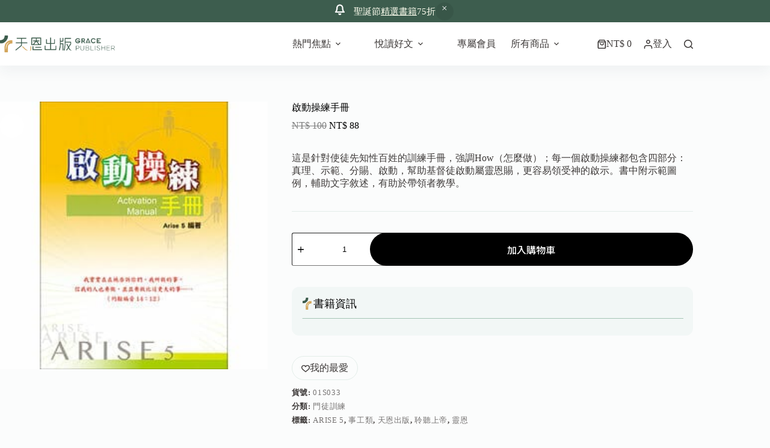

--- FILE ---
content_type: text/html; charset=UTF-8
request_url: https://graceph.com/product/01s033/
body_size: 79413
content:
<!doctype html>
<html dir="ltr" lang="zh-TW" prefix="og: https://ogp.me/ns#">
<head>
	
	<meta charset="UTF-8">
	<meta name="viewport" content="width=device-width, initial-scale=1, maximum-scale=5, viewport-fit=cover">
	<link rel="profile" href="https://gmpg.org/xfn/11">

	<title>啟動操練手冊 - 天恩出版</title>
    <script>
        (function() {
            // 檢查 localStorage 是否已有 uipc_default 並且值為 1
            if (localStorage.getItem('uipc_default') !== '1') {
                // 如果沒有，設置 uipc_theme 為 'light' 並設置 uipc_default 為 1
                localStorage.setItem('uipc_theme', 'light');
                localStorage.setItem('uipc_default', '1');
            }
        })();
    </script>
    
		<!-- All in One SEO 4.9.0 - aioseo.com -->
	<meta name="description" content="這是針對使徒先知性百姓的訓練手冊，強調How（怎麼做）；每一個啟動操練都包含四部分：真理、示範、分賜、啟動，幫助基督徒啟動屬靈恩賜，更容易領受神的啟示。書中附示範圖例，輔助文字敘述，有助於帶領者教學。" />
	<meta name="robots" content="max-image-preview:large" />
	<link rel="canonical" href="https://graceph.com/product/01s033/" />
	<meta name="generator" content="All in One SEO (AIOSEO) 4.9.0" />
		<meta property="og:locale" content="zh_TW" />
		<meta property="og:site_name" content="天恩出版 -" />
		<meta property="og:type" content="article" />
		<meta property="og:title" content="啟動操練手冊 - 天恩出版" />
		<meta property="og:description" content="這是針對使徒先知性百姓的訓練手冊，強調How（怎麼做）；每一個啟動操練都包含四部分：真理、示範、分賜、啟動，幫助基督徒啟動屬靈恩賜，更容易領受神的啟示。書中附示範圖例，輔助文字敘述，有助於帶領者教學。" />
		<meta property="og:url" content="https://graceph.com/product/01s033/" />
		<meta property="og:image" content="https://graceph.com/wp-content/uploads/啟動操練手冊_bc.jpg" />
		<meta property="og:image:secure_url" content="https://graceph.com/wp-content/uploads/啟動操練手冊_bc.jpg" />
		<meta property="article:published_time" content="2020-05-21T11:30:13+00:00" />
		<meta property="article:modified_time" content="2022-12-02T09:25:14+00:00" />
		<meta name="twitter:card" content="summary_large_image" />
		<meta name="twitter:title" content="啟動操練手冊 - 天恩出版" />
		<meta name="twitter:description" content="這是針對使徒先知性百姓的訓練手冊，強調How（怎麼做）；每一個啟動操練都包含四部分：真理、示範、分賜、啟動，幫助基督徒啟動屬靈恩賜，更容易領受神的啟示。書中附示範圖例，輔助文字敘述，有助於帶領者教學。" />
		<meta name="twitter:image" content="https://graceph.com/wp-content/uploads/啟動操練手冊_bc.jpg" />
		<script type="application/ld+json" class="aioseo-schema">
			{"@context":"https:\/\/schema.org","@graph":[{"@type":"BreadcrumbList","@id":"https:\/\/graceph.com\/product\/01s033\/#breadcrumblist","itemListElement":[{"@type":"ListItem","@id":"https:\/\/graceph.com#listItem","position":1,"name":"Home","item":"https:\/\/graceph.com","nextItem":{"@type":"ListItem","@id":"https:\/\/graceph.com\/shop\/#listItem","name":"\u5929\u6069\u5546\u57ce"}},{"@type":"ListItem","@id":"https:\/\/graceph.com\/shop\/#listItem","position":2,"name":"\u5929\u6069\u5546\u57ce","item":"https:\/\/graceph.com\/shop\/","nextItem":{"@type":"ListItem","@id":"https:\/\/graceph.com\/product-category\/diciple\/#listItem","name":"\u9580\u5f92\u8a13\u7df4"},"previousItem":{"@type":"ListItem","@id":"https:\/\/graceph.com#listItem","name":"Home"}},{"@type":"ListItem","@id":"https:\/\/graceph.com\/product-category\/diciple\/#listItem","position":3,"name":"\u9580\u5f92\u8a13\u7df4","item":"https:\/\/graceph.com\/product-category\/diciple\/","nextItem":{"@type":"ListItem","@id":"https:\/\/graceph.com\/product\/01s033\/#listItem","name":"\u555f\u52d5\u64cd\u7df4\u624b\u518a"},"previousItem":{"@type":"ListItem","@id":"https:\/\/graceph.com\/shop\/#listItem","name":"\u5929\u6069\u5546\u57ce"}},{"@type":"ListItem","@id":"https:\/\/graceph.com\/product\/01s033\/#listItem","position":4,"name":"\u555f\u52d5\u64cd\u7df4\u624b\u518a","previousItem":{"@type":"ListItem","@id":"https:\/\/graceph.com\/product-category\/diciple\/#listItem","name":"\u9580\u5f92\u8a13\u7df4"}}]},{"@type":"ItemPage","@id":"https:\/\/graceph.com\/product\/01s033\/#itempage","url":"https:\/\/graceph.com\/product\/01s033\/","name":"\u555f\u52d5\u64cd\u7df4\u624b\u518a - \u5929\u6069\u51fa\u7248","description":"\u9019\u662f\u91dd\u5c0d\u4f7f\u5f92\u5148\u77e5\u6027\u767e\u59d3\u7684\u8a13\u7df4\u624b\u518a\uff0c\u5f37\u8abfHow\uff08\u600e\u9ebc\u505a\uff09\uff1b\u6bcf\u4e00\u500b\u555f\u52d5\u64cd\u7df4\u90fd\u5305\u542b\u56db\u90e8\u5206\uff1a\u771f\u7406\u3001\u793a\u7bc4\u3001\u5206\u8cdc\u3001\u555f\u52d5\uff0c\u5e6b\u52a9\u57fa\u7763\u5f92\u555f\u52d5\u5c6c\u9748\u6069\u8cdc\uff0c\u66f4\u5bb9\u6613\u9818\u53d7\u795e\u7684\u555f\u793a\u3002\u66f8\u4e2d\u9644\u793a\u7bc4\u5716\u4f8b\uff0c\u8f14\u52a9\u6587\u5b57\u6558\u8ff0\uff0c\u6709\u52a9\u65bc\u5e36\u9818\u8005\u6559\u5b78\u3002","inLanguage":"zh-TW","isPartOf":{"@id":"https:\/\/graceph.com\/#website"},"breadcrumb":{"@id":"https:\/\/graceph.com\/product\/01s033\/#breadcrumblist"},"image":{"@type":"ImageObject","url":"https:\/\/graceph.com\/wp-content\/uploads\/\u555f\u52d5\u64cd\u7df4\u624b\u518a_bc.jpg","@id":"https:\/\/graceph.com\/product\/01s033\/#mainImage"},"primaryImageOfPage":{"@id":"https:\/\/graceph.com\/product\/01s033\/#mainImage"},"datePublished":"2020-05-21T19:30:13+08:00","dateModified":"2022-12-02T17:25:14+08:00"},{"@type":"Organization","@id":"https:\/\/graceph.com\/#organization","name":"\u5929\u6069\u51fa\u7248","url":"https:\/\/graceph.com\/","logo":{"@type":"ImageObject","url":"https:\/\/graceph.com\/wp-content\/uploads\/2025\/03\/scimgRSm4sc.webp","@id":"https:\/\/graceph.com\/product\/01s033\/#organizationLogo","width":4281,"height":626,"caption":"Main Logo"},"image":{"@id":"https:\/\/graceph.com\/product\/01s033\/#organizationLogo"}},{"@type":"WebSite","@id":"https:\/\/graceph.com\/#website","url":"https:\/\/graceph.com\/","name":"\u5929\u6069\u51fa\u7248","inLanguage":"zh-TW","publisher":{"@id":"https:\/\/graceph.com\/#organization"}}]}
		</script>
		<!-- All in One SEO -->

			<!-- Pixel Cat  Global site tag (gtag.js) - Google Analytics -->
			<script async src="https://www.googletagmanager.com/gtag/js?id=G-CW3D61M5Z5"></script>
			<script>
				window.dataLayer = window.dataLayer || [];
				function gtag(){dataLayer.push(arguments);}
				gtag('js', new Date());
				gtag( 'config', 'G-CW3D61M5Z5' );
			</script>
			
            <script data-no-defer="1" data-ezscrex="false" data-cfasync="false" data-pagespeed-no-defer data-cookieconsent="ignore">
                var ctPublicFunctions = {"_ajax_nonce":"78c0140885","_rest_nonce":"0265cd13b0","_ajax_url":"\/wp-admin\/admin-ajax.php","_rest_url":"https:\/\/graceph.com\/wp-json\/","data__cookies_type":"none","data__ajax_type":"rest","data__bot_detector_enabled":"1","data__frontend_data_log_enabled":1,"cookiePrefix":"","wprocket_detected":false,"host_url":"graceph.com","text__ee_click_to_select":"Click to select the whole data","text__ee_original_email":"The complete one is","text__ee_got_it":"Got it","text__ee_blocked":"Blocked","text__ee_cannot_connect":"Cannot connect","text__ee_cannot_decode":"Can not decode email. Unknown reason","text__ee_email_decoder":"CleanTalk email decoder","text__ee_wait_for_decoding":"The magic is on the way!","text__ee_decoding_process":"Please wait a few seconds while we decode the contact data."}
            </script>
        
            <script data-no-defer="1" data-ezscrex="false" data-cfasync="false" data-pagespeed-no-defer data-cookieconsent="ignore">
                var ctPublic = {"_ajax_nonce":"78c0140885","settings__forms__check_internal":"0","settings__forms__check_external":"0","settings__forms__force_protection":"0","settings__forms__search_test":"1","settings__data__bot_detector_enabled":"1","settings__sfw__anti_crawler":0,"blog_home":"https:\/\/graceph.com\/","pixel__setting":"3","pixel__enabled":false,"pixel__url":null,"data__email_check_before_post":"1","data__email_check_exist_post":"1","data__cookies_type":"none","data__key_is_ok":true,"data__visible_fields_required":true,"wl_brandname":"Anti-Spam by CleanTalk","wl_brandname_short":"CleanTalk","ct_checkjs_key":784632870,"emailEncoderPassKey":"7a07265ee2b1564cf731bd2afd405804","bot_detector_forms_excluded":"W10=","advancedCacheExists":false,"varnishCacheExists":false,"wc_ajax_add_to_cart":true}
            </script>
        
<!-- Google Tag Manager for WordPress by gtm4wp.com -->
<script data-cfasync="false" data-pagespeed-no-defer>
	var gtm4wp_datalayer_name = "dataLayer";
	var dataLayer = dataLayer || [];
</script>
<!-- End Google Tag Manager for WordPress by gtm4wp.com --><link rel='dns-prefetch' href='//fd.cleantalk.org' />
<link rel='dns-prefetch' href='//cdnjs.cloudflare.com' />
<link rel='dns-prefetch' href='//fonts.googleapis.com' />
<link rel="alternate" type="application/rss+xml" title="訂閱《天恩出版》&raquo; 資訊提供" href="https://graceph.com/feed/" />
<link rel="alternate" type="application/rss+xml" title="訂閱《天恩出版》&raquo; 留言的資訊提供" href="https://graceph.com/comments/feed/" />
<link rel="alternate" title="oEmbed (JSON)" type="application/json+oembed" href="https://graceph.com/wp-json/oembed/1.0/embed?url=https%3A%2F%2Fgraceph.com%2Fproduct%2F01s033%2F" />
<link rel="alternate" title="oEmbed (XML)" type="text/xml+oembed" href="https://graceph.com/wp-json/oembed/1.0/embed?url=https%3A%2F%2Fgraceph.com%2Fproduct%2F01s033%2F&#038;format=xml" />
<style id='wp-img-auto-sizes-contain-inline-css'>
img:is([sizes=auto i],[sizes^="auto," i]){contain-intrinsic-size:3000px 1500px}
/*# sourceURL=wp-img-auto-sizes-contain-inline-css */
</style>
<link rel='stylesheet' id='blocksy-dynamic-global-css' href='https://graceph.com/wp-content/uploads/blocksy/css/global.css?ver=23195' media='all' />
<link rel='stylesheet' id='wp-block-library-css' href='https://graceph.com/wp-includes/css/dist/block-library/style.min.css?ver=6.9' media='all' />
<style id='wp-block-columns-inline-css'>
.wp-block-columns{box-sizing:border-box;display:flex;flex-wrap:wrap!important}@media (min-width:782px){.wp-block-columns{flex-wrap:nowrap!important}}.wp-block-columns{align-items:normal!important}.wp-block-columns.are-vertically-aligned-top{align-items:flex-start}.wp-block-columns.are-vertically-aligned-center{align-items:center}.wp-block-columns.are-vertically-aligned-bottom{align-items:flex-end}@media (max-width:781px){.wp-block-columns:not(.is-not-stacked-on-mobile)>.wp-block-column{flex-basis:100%!important}}@media (min-width:782px){.wp-block-columns:not(.is-not-stacked-on-mobile)>.wp-block-column{flex-basis:0;flex-grow:1}.wp-block-columns:not(.is-not-stacked-on-mobile)>.wp-block-column[style*=flex-basis]{flex-grow:0}}.wp-block-columns.is-not-stacked-on-mobile{flex-wrap:nowrap!important}.wp-block-columns.is-not-stacked-on-mobile>.wp-block-column{flex-basis:0;flex-grow:1}.wp-block-columns.is-not-stacked-on-mobile>.wp-block-column[style*=flex-basis]{flex-grow:0}:where(.wp-block-columns){margin-bottom:1.75em}:where(.wp-block-columns.has-background){padding:1.25em 2.375em}.wp-block-column{flex-grow:1;min-width:0;overflow-wrap:break-word;word-break:break-word}.wp-block-column.is-vertically-aligned-top{align-self:flex-start}.wp-block-column.is-vertically-aligned-center{align-self:center}.wp-block-column.is-vertically-aligned-bottom{align-self:flex-end}.wp-block-column.is-vertically-aligned-stretch{align-self:stretch}.wp-block-column.is-vertically-aligned-bottom,.wp-block-column.is-vertically-aligned-center,.wp-block-column.is-vertically-aligned-top{width:100%}
/*# sourceURL=https://graceph.com/wp-includes/blocks/columns/style.min.css */
</style>
<style id='global-styles-inline-css'>
:root{--wp--preset--aspect-ratio--square: 1;--wp--preset--aspect-ratio--4-3: 4/3;--wp--preset--aspect-ratio--3-4: 3/4;--wp--preset--aspect-ratio--3-2: 3/2;--wp--preset--aspect-ratio--2-3: 2/3;--wp--preset--aspect-ratio--16-9: 16/9;--wp--preset--aspect-ratio--9-16: 9/16;--wp--preset--color--black: #000000;--wp--preset--color--cyan-bluish-gray: #abb8c3;--wp--preset--color--white: #ffffff;--wp--preset--color--pale-pink: #f78da7;--wp--preset--color--vivid-red: #cf2e2e;--wp--preset--color--luminous-vivid-orange: #ff6900;--wp--preset--color--luminous-vivid-amber: #fcb900;--wp--preset--color--light-green-cyan: #7bdcb5;--wp--preset--color--vivid-green-cyan: #00d084;--wp--preset--color--pale-cyan-blue: #8ed1fc;--wp--preset--color--vivid-cyan-blue: #0693e3;--wp--preset--color--vivid-purple: #9b51e0;--wp--preset--color--palette-color-1: var(--theme-palette-color-1, #3d5d4e);--wp--preset--color--palette-color-2: var(--theme-palette-color-2, #d2a65c);--wp--preset--color--palette-color-3: var(--theme-palette-color-3, #3E3A39);--wp--preset--color--palette-color-4: var(--theme-palette-color-4, #000000);--wp--preset--color--palette-color-5: var(--theme-palette-color-5, #E3EDE9);--wp--preset--color--palette-color-6: var(--theme-palette-color-6, #F2F7F6);--wp--preset--color--palette-color-7: var(--theme-palette-color-7, #FBFCFC);--wp--preset--color--palette-color-8: var(--theme-palette-color-8, #ffffff);--wp--preset--color--palette-color-9: var(--theme-palette-color-9, #48765F);--wp--preset--color--palette-color-10: var(--theme-palette-color-10, #599476);--wp--preset--color--palette-color-11: var(--theme-palette-color-11, #DEDEDE);--wp--preset--gradient--vivid-cyan-blue-to-vivid-purple: linear-gradient(135deg,rgb(6,147,227) 0%,rgb(155,81,224) 100%);--wp--preset--gradient--light-green-cyan-to-vivid-green-cyan: linear-gradient(135deg,rgb(122,220,180) 0%,rgb(0,208,130) 100%);--wp--preset--gradient--luminous-vivid-amber-to-luminous-vivid-orange: linear-gradient(135deg,rgb(252,185,0) 0%,rgb(255,105,0) 100%);--wp--preset--gradient--luminous-vivid-orange-to-vivid-red: linear-gradient(135deg,rgb(255,105,0) 0%,rgb(207,46,46) 100%);--wp--preset--gradient--very-light-gray-to-cyan-bluish-gray: linear-gradient(135deg,rgb(238,238,238) 0%,rgb(169,184,195) 100%);--wp--preset--gradient--cool-to-warm-spectrum: linear-gradient(135deg,rgb(74,234,220) 0%,rgb(151,120,209) 20%,rgb(207,42,186) 40%,rgb(238,44,130) 60%,rgb(251,105,98) 80%,rgb(254,248,76) 100%);--wp--preset--gradient--blush-light-purple: linear-gradient(135deg,rgb(255,206,236) 0%,rgb(152,150,240) 100%);--wp--preset--gradient--blush-bordeaux: linear-gradient(135deg,rgb(254,205,165) 0%,rgb(254,45,45) 50%,rgb(107,0,62) 100%);--wp--preset--gradient--luminous-dusk: linear-gradient(135deg,rgb(255,203,112) 0%,rgb(199,81,192) 50%,rgb(65,88,208) 100%);--wp--preset--gradient--pale-ocean: linear-gradient(135deg,rgb(255,245,203) 0%,rgb(182,227,212) 50%,rgb(51,167,181) 100%);--wp--preset--gradient--electric-grass: linear-gradient(135deg,rgb(202,248,128) 0%,rgb(113,206,126) 100%);--wp--preset--gradient--midnight: linear-gradient(135deg,rgb(2,3,129) 0%,rgb(40,116,252) 100%);--wp--preset--gradient--juicy-peach: linear-gradient(to right, #ffecd2 0%, #fcb69f 100%);--wp--preset--gradient--young-passion: linear-gradient(to right, #ff8177 0%, #ff867a 0%, #ff8c7f 21%, #f99185 52%, #cf556c 78%, #b12a5b 100%);--wp--preset--gradient--true-sunset: linear-gradient(to right, #fa709a 0%, #fee140 100%);--wp--preset--gradient--morpheus-den: linear-gradient(to top, #30cfd0 0%, #330867 100%);--wp--preset--gradient--plum-plate: linear-gradient(135deg, #667eea 0%, #764ba2 100%);--wp--preset--gradient--aqua-splash: linear-gradient(15deg, #13547a 0%, #80d0c7 100%);--wp--preset--gradient--love-kiss: linear-gradient(to top, #ff0844 0%, #ffb199 100%);--wp--preset--gradient--new-retrowave: linear-gradient(to top, #3b41c5 0%, #a981bb 49%, #ffc8a9 100%);--wp--preset--gradient--plum-bath: linear-gradient(to top, #cc208e 0%, #6713d2 100%);--wp--preset--gradient--high-flight: linear-gradient(to right, #0acffe 0%, #495aff 100%);--wp--preset--gradient--teen-party: linear-gradient(-225deg, #FF057C 0%, #8D0B93 50%, #321575 100%);--wp--preset--gradient--fabled-sunset: linear-gradient(-225deg, #231557 0%, #44107A 29%, #FF1361 67%, #FFF800 100%);--wp--preset--gradient--arielle-smile: radial-gradient(circle 248px at center, #16d9e3 0%, #30c7ec 47%, #46aef7 100%);--wp--preset--gradient--itmeo-branding: linear-gradient(180deg, #2af598 0%, #009efd 100%);--wp--preset--gradient--deep-blue: linear-gradient(to right, #6a11cb 0%, #2575fc 100%);--wp--preset--gradient--strong-bliss: linear-gradient(to right, #f78ca0 0%, #f9748f 19%, #fd868c 60%, #fe9a8b 100%);--wp--preset--gradient--sweet-period: linear-gradient(to top, #3f51b1 0%, #5a55ae 13%, #7b5fac 25%, #8f6aae 38%, #a86aa4 50%, #cc6b8e 62%, #f18271 75%, #f3a469 87%, #f7c978 100%);--wp--preset--gradient--purple-division: linear-gradient(to top, #7028e4 0%, #e5b2ca 100%);--wp--preset--gradient--cold-evening: linear-gradient(to top, #0c3483 0%, #a2b6df 100%, #6b8cce 100%, #a2b6df 100%);--wp--preset--gradient--mountain-rock: linear-gradient(to right, #868f96 0%, #596164 100%);--wp--preset--gradient--desert-hump: linear-gradient(to top, #c79081 0%, #dfa579 100%);--wp--preset--gradient--ethernal-constance: linear-gradient(to top, #09203f 0%, #537895 100%);--wp--preset--gradient--happy-memories: linear-gradient(-60deg, #ff5858 0%, #f09819 100%);--wp--preset--gradient--grown-early: linear-gradient(to top, #0ba360 0%, #3cba92 100%);--wp--preset--gradient--morning-salad: linear-gradient(-225deg, #B7F8DB 0%, #50A7C2 100%);--wp--preset--gradient--night-call: linear-gradient(-225deg, #AC32E4 0%, #7918F2 48%, #4801FF 100%);--wp--preset--gradient--mind-crawl: linear-gradient(-225deg, #473B7B 0%, #3584A7 51%, #30D2BE 100%);--wp--preset--gradient--angel-care: linear-gradient(-225deg, #FFE29F 0%, #FFA99F 48%, #FF719A 100%);--wp--preset--gradient--juicy-cake: linear-gradient(to top, #e14fad 0%, #f9d423 100%);--wp--preset--gradient--rich-metal: linear-gradient(to right, #d7d2cc 0%, #304352 100%);--wp--preset--gradient--mole-hall: linear-gradient(-20deg, #616161 0%, #9bc5c3 100%);--wp--preset--gradient--cloudy-knoxville: linear-gradient(120deg, #fdfbfb 0%, #ebedee 100%);--wp--preset--gradient--soft-grass: linear-gradient(to top, #c1dfc4 0%, #deecdd 100%);--wp--preset--gradient--saint-petersburg: linear-gradient(135deg, #f5f7fa 0%, #c3cfe2 100%);--wp--preset--gradient--everlasting-sky: linear-gradient(135deg, #fdfcfb 0%, #e2d1c3 100%);--wp--preset--gradient--kind-steel: linear-gradient(-20deg, #e9defa 0%, #fbfcdb 100%);--wp--preset--gradient--over-sun: linear-gradient(60deg, #abecd6 0%, #fbed96 100%);--wp--preset--gradient--premium-white: linear-gradient(to top, #d5d4d0 0%, #d5d4d0 1%, #eeeeec 31%, #efeeec 75%, #e9e9e7 100%);--wp--preset--gradient--clean-mirror: linear-gradient(45deg, #93a5cf 0%, #e4efe9 100%);--wp--preset--gradient--wild-apple: linear-gradient(to top, #d299c2 0%, #fef9d7 100%);--wp--preset--gradient--snow-again: linear-gradient(to top, #e6e9f0 0%, #eef1f5 100%);--wp--preset--gradient--confident-cloud: linear-gradient(to top, #dad4ec 0%, #dad4ec 1%, #f3e7e9 100%);--wp--preset--gradient--glass-water: linear-gradient(to top, #dfe9f3 0%, white 100%);--wp--preset--gradient--perfect-white: linear-gradient(-225deg, #E3FDF5 0%, #FFE6FA 100%);--wp--preset--font-size--small: 13px;--wp--preset--font-size--medium: 20px;--wp--preset--font-size--large: clamp(22px, 1.375rem + ((1vw - 3.2px) * 0.625), 30px);--wp--preset--font-size--x-large: clamp(30px, 1.875rem + ((1vw - 3.2px) * 1.563), 50px);--wp--preset--font-size--xx-large: clamp(45px, 2.813rem + ((1vw - 3.2px) * 2.734), 80px);--wp--preset--spacing--20: 0.44rem;--wp--preset--spacing--30: 0.67rem;--wp--preset--spacing--40: 1rem;--wp--preset--spacing--50: 1.5rem;--wp--preset--spacing--60: 2.25rem;--wp--preset--spacing--70: 3.38rem;--wp--preset--spacing--80: 5.06rem;--wp--preset--shadow--natural: 6px 6px 9px rgba(0, 0, 0, 0.2);--wp--preset--shadow--deep: 12px 12px 50px rgba(0, 0, 0, 0.4);--wp--preset--shadow--sharp: 6px 6px 0px rgba(0, 0, 0, 0.2);--wp--preset--shadow--outlined: 6px 6px 0px -3px rgb(255, 255, 255), 6px 6px rgb(0, 0, 0);--wp--preset--shadow--crisp: 6px 6px 0px rgb(0, 0, 0);}:root { --wp--style--global--content-size: var(--theme-block-max-width);--wp--style--global--wide-size: var(--theme-block-wide-max-width); }:where(body) { margin: 0; }.wp-site-blocks > .alignleft { float: left; margin-right: 2em; }.wp-site-blocks > .alignright { float: right; margin-left: 2em; }.wp-site-blocks > .aligncenter { justify-content: center; margin-left: auto; margin-right: auto; }:where(.wp-site-blocks) > * { margin-block-start: var(--theme-content-spacing); margin-block-end: 0; }:where(.wp-site-blocks) > :first-child { margin-block-start: 0; }:where(.wp-site-blocks) > :last-child { margin-block-end: 0; }:root { --wp--style--block-gap: var(--theme-content-spacing); }:root :where(.is-layout-flow) > :first-child{margin-block-start: 0;}:root :where(.is-layout-flow) > :last-child{margin-block-end: 0;}:root :where(.is-layout-flow) > *{margin-block-start: var(--theme-content-spacing);margin-block-end: 0;}:root :where(.is-layout-constrained) > :first-child{margin-block-start: 0;}:root :where(.is-layout-constrained) > :last-child{margin-block-end: 0;}:root :where(.is-layout-constrained) > *{margin-block-start: var(--theme-content-spacing);margin-block-end: 0;}:root :where(.is-layout-flex){gap: var(--theme-content-spacing);}:root :where(.is-layout-grid){gap: var(--theme-content-spacing);}.is-layout-flow > .alignleft{float: left;margin-inline-start: 0;margin-inline-end: 2em;}.is-layout-flow > .alignright{float: right;margin-inline-start: 2em;margin-inline-end: 0;}.is-layout-flow > .aligncenter{margin-left: auto !important;margin-right: auto !important;}.is-layout-constrained > .alignleft{float: left;margin-inline-start: 0;margin-inline-end: 2em;}.is-layout-constrained > .alignright{float: right;margin-inline-start: 2em;margin-inline-end: 0;}.is-layout-constrained > .aligncenter{margin-left: auto !important;margin-right: auto !important;}.is-layout-constrained > :where(:not(.alignleft):not(.alignright):not(.alignfull)){max-width: var(--wp--style--global--content-size);margin-left: auto !important;margin-right: auto !important;}.is-layout-constrained > .alignwide{max-width: var(--wp--style--global--wide-size);}body .is-layout-flex{display: flex;}.is-layout-flex{flex-wrap: wrap;align-items: center;}.is-layout-flex > :is(*, div){margin: 0;}body .is-layout-grid{display: grid;}.is-layout-grid > :is(*, div){margin: 0;}body{padding-top: 0px;padding-right: 0px;padding-bottom: 0px;padding-left: 0px;}:root :where(.wp-element-button, .wp-block-button__link){font-style: inherit;font-weight: inherit;letter-spacing: inherit;text-transform: inherit;}.has-black-color{color: var(--wp--preset--color--black) !important;}.has-cyan-bluish-gray-color{color: var(--wp--preset--color--cyan-bluish-gray) !important;}.has-white-color{color: var(--wp--preset--color--white) !important;}.has-pale-pink-color{color: var(--wp--preset--color--pale-pink) !important;}.has-vivid-red-color{color: var(--wp--preset--color--vivid-red) !important;}.has-luminous-vivid-orange-color{color: var(--wp--preset--color--luminous-vivid-orange) !important;}.has-luminous-vivid-amber-color{color: var(--wp--preset--color--luminous-vivid-amber) !important;}.has-light-green-cyan-color{color: var(--wp--preset--color--light-green-cyan) !important;}.has-vivid-green-cyan-color{color: var(--wp--preset--color--vivid-green-cyan) !important;}.has-pale-cyan-blue-color{color: var(--wp--preset--color--pale-cyan-blue) !important;}.has-vivid-cyan-blue-color{color: var(--wp--preset--color--vivid-cyan-blue) !important;}.has-vivid-purple-color{color: var(--wp--preset--color--vivid-purple) !important;}.has-palette-color-1-color{color: var(--wp--preset--color--palette-color-1) !important;}.has-palette-color-2-color{color: var(--wp--preset--color--palette-color-2) !important;}.has-palette-color-3-color{color: var(--wp--preset--color--palette-color-3) !important;}.has-palette-color-4-color{color: var(--wp--preset--color--palette-color-4) !important;}.has-palette-color-5-color{color: var(--wp--preset--color--palette-color-5) !important;}.has-palette-color-6-color{color: var(--wp--preset--color--palette-color-6) !important;}.has-palette-color-7-color{color: var(--wp--preset--color--palette-color-7) !important;}.has-palette-color-8-color{color: var(--wp--preset--color--palette-color-8) !important;}.has-palette-color-9-color{color: var(--wp--preset--color--palette-color-9) !important;}.has-palette-color-10-color{color: var(--wp--preset--color--palette-color-10) !important;}.has-palette-color-11-color{color: var(--wp--preset--color--palette-color-11) !important;}.has-black-background-color{background-color: var(--wp--preset--color--black) !important;}.has-cyan-bluish-gray-background-color{background-color: var(--wp--preset--color--cyan-bluish-gray) !important;}.has-white-background-color{background-color: var(--wp--preset--color--white) !important;}.has-pale-pink-background-color{background-color: var(--wp--preset--color--pale-pink) !important;}.has-vivid-red-background-color{background-color: var(--wp--preset--color--vivid-red) !important;}.has-luminous-vivid-orange-background-color{background-color: var(--wp--preset--color--luminous-vivid-orange) !important;}.has-luminous-vivid-amber-background-color{background-color: var(--wp--preset--color--luminous-vivid-amber) !important;}.has-light-green-cyan-background-color{background-color: var(--wp--preset--color--light-green-cyan) !important;}.has-vivid-green-cyan-background-color{background-color: var(--wp--preset--color--vivid-green-cyan) !important;}.has-pale-cyan-blue-background-color{background-color: var(--wp--preset--color--pale-cyan-blue) !important;}.has-vivid-cyan-blue-background-color{background-color: var(--wp--preset--color--vivid-cyan-blue) !important;}.has-vivid-purple-background-color{background-color: var(--wp--preset--color--vivid-purple) !important;}.has-palette-color-1-background-color{background-color: var(--wp--preset--color--palette-color-1) !important;}.has-palette-color-2-background-color{background-color: var(--wp--preset--color--palette-color-2) !important;}.has-palette-color-3-background-color{background-color: var(--wp--preset--color--palette-color-3) !important;}.has-palette-color-4-background-color{background-color: var(--wp--preset--color--palette-color-4) !important;}.has-palette-color-5-background-color{background-color: var(--wp--preset--color--palette-color-5) !important;}.has-palette-color-6-background-color{background-color: var(--wp--preset--color--palette-color-6) !important;}.has-palette-color-7-background-color{background-color: var(--wp--preset--color--palette-color-7) !important;}.has-palette-color-8-background-color{background-color: var(--wp--preset--color--palette-color-8) !important;}.has-palette-color-9-background-color{background-color: var(--wp--preset--color--palette-color-9) !important;}.has-palette-color-10-background-color{background-color: var(--wp--preset--color--palette-color-10) !important;}.has-palette-color-11-background-color{background-color: var(--wp--preset--color--palette-color-11) !important;}.has-black-border-color{border-color: var(--wp--preset--color--black) !important;}.has-cyan-bluish-gray-border-color{border-color: var(--wp--preset--color--cyan-bluish-gray) !important;}.has-white-border-color{border-color: var(--wp--preset--color--white) !important;}.has-pale-pink-border-color{border-color: var(--wp--preset--color--pale-pink) !important;}.has-vivid-red-border-color{border-color: var(--wp--preset--color--vivid-red) !important;}.has-luminous-vivid-orange-border-color{border-color: var(--wp--preset--color--luminous-vivid-orange) !important;}.has-luminous-vivid-amber-border-color{border-color: var(--wp--preset--color--luminous-vivid-amber) !important;}.has-light-green-cyan-border-color{border-color: var(--wp--preset--color--light-green-cyan) !important;}.has-vivid-green-cyan-border-color{border-color: var(--wp--preset--color--vivid-green-cyan) !important;}.has-pale-cyan-blue-border-color{border-color: var(--wp--preset--color--pale-cyan-blue) !important;}.has-vivid-cyan-blue-border-color{border-color: var(--wp--preset--color--vivid-cyan-blue) !important;}.has-vivid-purple-border-color{border-color: var(--wp--preset--color--vivid-purple) !important;}.has-palette-color-1-border-color{border-color: var(--wp--preset--color--palette-color-1) !important;}.has-palette-color-2-border-color{border-color: var(--wp--preset--color--palette-color-2) !important;}.has-palette-color-3-border-color{border-color: var(--wp--preset--color--palette-color-3) !important;}.has-palette-color-4-border-color{border-color: var(--wp--preset--color--palette-color-4) !important;}.has-palette-color-5-border-color{border-color: var(--wp--preset--color--palette-color-5) !important;}.has-palette-color-6-border-color{border-color: var(--wp--preset--color--palette-color-6) !important;}.has-palette-color-7-border-color{border-color: var(--wp--preset--color--palette-color-7) !important;}.has-palette-color-8-border-color{border-color: var(--wp--preset--color--palette-color-8) !important;}.has-palette-color-9-border-color{border-color: var(--wp--preset--color--palette-color-9) !important;}.has-palette-color-10-border-color{border-color: var(--wp--preset--color--palette-color-10) !important;}.has-palette-color-11-border-color{border-color: var(--wp--preset--color--palette-color-11) !important;}.has-vivid-cyan-blue-to-vivid-purple-gradient-background{background: var(--wp--preset--gradient--vivid-cyan-blue-to-vivid-purple) !important;}.has-light-green-cyan-to-vivid-green-cyan-gradient-background{background: var(--wp--preset--gradient--light-green-cyan-to-vivid-green-cyan) !important;}.has-luminous-vivid-amber-to-luminous-vivid-orange-gradient-background{background: var(--wp--preset--gradient--luminous-vivid-amber-to-luminous-vivid-orange) !important;}.has-luminous-vivid-orange-to-vivid-red-gradient-background{background: var(--wp--preset--gradient--luminous-vivid-orange-to-vivid-red) !important;}.has-very-light-gray-to-cyan-bluish-gray-gradient-background{background: var(--wp--preset--gradient--very-light-gray-to-cyan-bluish-gray) !important;}.has-cool-to-warm-spectrum-gradient-background{background: var(--wp--preset--gradient--cool-to-warm-spectrum) !important;}.has-blush-light-purple-gradient-background{background: var(--wp--preset--gradient--blush-light-purple) !important;}.has-blush-bordeaux-gradient-background{background: var(--wp--preset--gradient--blush-bordeaux) !important;}.has-luminous-dusk-gradient-background{background: var(--wp--preset--gradient--luminous-dusk) !important;}.has-pale-ocean-gradient-background{background: var(--wp--preset--gradient--pale-ocean) !important;}.has-electric-grass-gradient-background{background: var(--wp--preset--gradient--electric-grass) !important;}.has-midnight-gradient-background{background: var(--wp--preset--gradient--midnight) !important;}.has-juicy-peach-gradient-background{background: var(--wp--preset--gradient--juicy-peach) !important;}.has-young-passion-gradient-background{background: var(--wp--preset--gradient--young-passion) !important;}.has-true-sunset-gradient-background{background: var(--wp--preset--gradient--true-sunset) !important;}.has-morpheus-den-gradient-background{background: var(--wp--preset--gradient--morpheus-den) !important;}.has-plum-plate-gradient-background{background: var(--wp--preset--gradient--plum-plate) !important;}.has-aqua-splash-gradient-background{background: var(--wp--preset--gradient--aqua-splash) !important;}.has-love-kiss-gradient-background{background: var(--wp--preset--gradient--love-kiss) !important;}.has-new-retrowave-gradient-background{background: var(--wp--preset--gradient--new-retrowave) !important;}.has-plum-bath-gradient-background{background: var(--wp--preset--gradient--plum-bath) !important;}.has-high-flight-gradient-background{background: var(--wp--preset--gradient--high-flight) !important;}.has-teen-party-gradient-background{background: var(--wp--preset--gradient--teen-party) !important;}.has-fabled-sunset-gradient-background{background: var(--wp--preset--gradient--fabled-sunset) !important;}.has-arielle-smile-gradient-background{background: var(--wp--preset--gradient--arielle-smile) !important;}.has-itmeo-branding-gradient-background{background: var(--wp--preset--gradient--itmeo-branding) !important;}.has-deep-blue-gradient-background{background: var(--wp--preset--gradient--deep-blue) !important;}.has-strong-bliss-gradient-background{background: var(--wp--preset--gradient--strong-bliss) !important;}.has-sweet-period-gradient-background{background: var(--wp--preset--gradient--sweet-period) !important;}.has-purple-division-gradient-background{background: var(--wp--preset--gradient--purple-division) !important;}.has-cold-evening-gradient-background{background: var(--wp--preset--gradient--cold-evening) !important;}.has-mountain-rock-gradient-background{background: var(--wp--preset--gradient--mountain-rock) !important;}.has-desert-hump-gradient-background{background: var(--wp--preset--gradient--desert-hump) !important;}.has-ethernal-constance-gradient-background{background: var(--wp--preset--gradient--ethernal-constance) !important;}.has-happy-memories-gradient-background{background: var(--wp--preset--gradient--happy-memories) !important;}.has-grown-early-gradient-background{background: var(--wp--preset--gradient--grown-early) !important;}.has-morning-salad-gradient-background{background: var(--wp--preset--gradient--morning-salad) !important;}.has-night-call-gradient-background{background: var(--wp--preset--gradient--night-call) !important;}.has-mind-crawl-gradient-background{background: var(--wp--preset--gradient--mind-crawl) !important;}.has-angel-care-gradient-background{background: var(--wp--preset--gradient--angel-care) !important;}.has-juicy-cake-gradient-background{background: var(--wp--preset--gradient--juicy-cake) !important;}.has-rich-metal-gradient-background{background: var(--wp--preset--gradient--rich-metal) !important;}.has-mole-hall-gradient-background{background: var(--wp--preset--gradient--mole-hall) !important;}.has-cloudy-knoxville-gradient-background{background: var(--wp--preset--gradient--cloudy-knoxville) !important;}.has-soft-grass-gradient-background{background: var(--wp--preset--gradient--soft-grass) !important;}.has-saint-petersburg-gradient-background{background: var(--wp--preset--gradient--saint-petersburg) !important;}.has-everlasting-sky-gradient-background{background: var(--wp--preset--gradient--everlasting-sky) !important;}.has-kind-steel-gradient-background{background: var(--wp--preset--gradient--kind-steel) !important;}.has-over-sun-gradient-background{background: var(--wp--preset--gradient--over-sun) !important;}.has-premium-white-gradient-background{background: var(--wp--preset--gradient--premium-white) !important;}.has-clean-mirror-gradient-background{background: var(--wp--preset--gradient--clean-mirror) !important;}.has-wild-apple-gradient-background{background: var(--wp--preset--gradient--wild-apple) !important;}.has-snow-again-gradient-background{background: var(--wp--preset--gradient--snow-again) !important;}.has-confident-cloud-gradient-background{background: var(--wp--preset--gradient--confident-cloud) !important;}.has-glass-water-gradient-background{background: var(--wp--preset--gradient--glass-water) !important;}.has-perfect-white-gradient-background{background: var(--wp--preset--gradient--perfect-white) !important;}.has-small-font-size{font-size: var(--wp--preset--font-size--small) !important;}.has-medium-font-size{font-size: var(--wp--preset--font-size--medium) !important;}.has-large-font-size{font-size: var(--wp--preset--font-size--large) !important;}.has-x-large-font-size{font-size: var(--wp--preset--font-size--x-large) !important;}.has-xx-large-font-size{font-size: var(--wp--preset--font-size--xx-large) !important;}
/*# sourceURL=global-styles-inline-css */
</style>
<style id='core-block-supports-inline-css'>
.wp-container-core-columns-is-layout-28f84493{flex-wrap:nowrap;}
/*# sourceURL=core-block-supports-inline-css */
</style>

<link rel='stylesheet' id='xoo-aff-style-css' href='https://graceph.com/wp-content/plugins/easy-login-woocommerce/xoo-form-fields-fw/assets/css/xoo-aff-style.css?ver=2.0.6' media='all' />
<style id='xoo-aff-style-inline-css'>

.xoo-aff-input-group .xoo-aff-input-icon{
	background-color:  #eee;
	color: #555;
	max-width: 40px;
	min-width: 40px;
	border-color: #cccccc;
	border-width: 1px;
	font-size: 14px;
}
.xoo-aff-group{
	margin-bottom: 30px;
}

.xoo-aff-group input[type="text"], .xoo-aff-group input[type="password"], .xoo-aff-group input[type="email"], .xoo-aff-group input[type="number"], .xoo-aff-group select, .xoo-aff-group select + .select2, .xoo-aff-group input[type="tel"], .xoo-aff-group input[type="file"]{
	background-color: #fff;
	color: #777;
	border-width: 1px;
	border-color: #cccccc;
	height: 50px;
}


.xoo-aff-group input[type="file"]{
	line-height: calc(50px - 13px);
}



.xoo-aff-group input[type="text"]::placeholder, .xoo-aff-group input[type="password"]::placeholder, .xoo-aff-group input[type="email"]::placeholder, .xoo-aff-group input[type="number"]::placeholder, .xoo-aff-group select::placeholder, .xoo-aff-group input[type="tel"]::placeholder, .xoo-aff-group .select2-selection__rendered, .xoo-aff-group .select2-container--default .select2-selection--single .select2-selection__rendered, .xoo-aff-group input[type="file"]::placeholder, .xoo-aff-group input::file-selector-button{
	color: #777;
}

.xoo-aff-group input[type="text"]:focus, .xoo-aff-group input[type="password"]:focus, .xoo-aff-group input[type="email"]:focus, .xoo-aff-group input[type="number"]:focus, .xoo-aff-group select:focus, .xoo-aff-group select + .select2:focus, .xoo-aff-group input[type="tel"]:focus, .xoo-aff-group input[type="file"]:focus{
	background-color: #ededed;
	color: #000;
}

[placeholder]:focus::-webkit-input-placeholder{
	color: #000!important;
}


.xoo-aff-input-icon + input[type="text"], .xoo-aff-input-icon + input[type="password"], .xoo-aff-input-icon + input[type="email"], .xoo-aff-input-icon + input[type="number"], .xoo-aff-input-icon + select, .xoo-aff-input-icon + select + .select2,  .xoo-aff-input-icon + input[type="tel"], .xoo-aff-input-icon + input[type="file"]{
	border-bottom-left-radius: 0;
	border-top-left-radius: 0;
}


/*# sourceURL=xoo-aff-style-inline-css */
</style>
<link rel='stylesheet' id='xoo-aff-font-awesome5-css' href='https://graceph.com/wp-content/plugins/easy-login-woocommerce/xoo-form-fields-fw/lib/fontawesome5/css/all.min.css?ver=6.9' media='all' />
<link rel='stylesheet' id='ct-main-styles-css' href='https://graceph.com/wp-content/themes/blocksy/static/bundle/main.min.css?ver=2.1.20' media='all' />
<link rel='stylesheet' id='blocksy-ext-woocommerce-extra-styles-css' href='https://graceph.com/wp-content/plugins/blocksy-companion-pro/framework/premium/extensions/woocommerce-extra/static/bundle/main.min.css?ver=2.1.15' media='all' />
<link rel='stylesheet' id='blocksy-ext-woocommerce-extra-additional-actions-styles-css' href='https://graceph.com/wp-content/plugins/blocksy-companion-pro/framework/premium/extensions/woocommerce-extra/static/bundle/additional-actions.min.css?ver=2.1.15' media='all' />
<link rel='stylesheet' id='cleantalk-public-css-css' href='https://graceph.com/wp-content/plugins/cleantalk-spam-protect/css/cleantalk-public.min.css?ver=6.67_1762944494' media='all' />
<link rel='stylesheet' id='cleantalk-email-decoder-css-css' href='https://graceph.com/wp-content/plugins/cleantalk-spam-protect/css/cleantalk-email-decoder.min.css?ver=6.67_1762944494' media='all' />
<link rel='stylesheet' id='gsswatches-css' href='https://graceph.com/wp-content/plugins/greenshiftwoo/assets/css/swatches.css?ver=1.7' media='all' />
<link rel='stylesheet' id='photoswipe-css' href='https://graceph.com/wp-content/plugins/woocommerce/assets/css/photoswipe/photoswipe.min.css?ver=10.3.7' media='all' />
<link rel='stylesheet' id='photoswipe-default-skin-css' href='https://graceph.com/wp-content/plugins/woocommerce/assets/css/photoswipe/default-skin/default-skin.min.css?ver=10.3.7' media='all' />
<style id='woocommerce-inline-inline-css'>
.woocommerce form .form-row .required { visibility: visible; }
/*# sourceURL=woocommerce-inline-inline-css */
</style>
<link rel='stylesheet' id='woomp-css' href='https://graceph.com/wp-content/plugins/woomp/public/css/woomp-public.css?ver=3.4.49' media='all' />
<link rel='stylesheet' id='woomp-main-css' href='https://graceph.com/wp-content/plugins/woomp/admin/css/main.min.css?ver=3.4.49' media='all' />
<link rel='stylesheet' id='card-css' href='https://graceph.com/wp-content/plugins/woomp/includes/payuni/assets/card.css?ver=1.0.7' media='all' />
<link rel='stylesheet' id='wp-loyalty-rules-alertify-front-css' href='https://graceph.com/wp-content/plugins/wp-loyalty-rules/Assets/Admin/Css/alertify.min.css?ver=1.2.8' media='all' />
<link rel='stylesheet' id='wp-loyalty-rules-main-front-css' href='https://graceph.com/wp-content/plugins/wp-loyalty-rules/Assets/Site/Css/wlr-main.min.css?ver=1.2.8' media='all' />
<link rel='stylesheet' id='wp-loyalty-rules-wlr-font-css' href='https://graceph.com/wp-content/plugins/wp-loyalty-rules/Assets/Site/Css/wlr-fonts.min.css?ver=1.2.8' media='all' />
<link rel='stylesheet' id='xoo-el-style-css' href='https://graceph.com/wp-content/plugins/easy-login-woocommerce/assets/css/xoo-el-style.css?ver=2.9.6' media='all' />
<style id='xoo-el-style-inline-css'>

	.xoo-el-form-container button.btn.button.xoo-el-action-btn{
		background-color: #000000;
		color: #ffffff;
		font-weight: 600;
		font-size: 15px;
		height: 40px;
	}

.xoo-el-container:not(.xoo-el-style-slider) .xoo-el-inmodal{
	max-width: 800px;
	max-height: 650px;
}

.xoo-el-style-slider .xoo-el-modal{
	transform: translateX(800px);
	max-width: 800px;
}

	.xoo-el-sidebar{
		background-image: url(https://cart.wp-mak.ing/wp-content/plugins/easy-login-woocommerce/assets/images/popup-sidebar.jpg);
		min-width: 40%;
	}

.xoo-el-main, .xoo-el-main a , .xoo-el-main label{
	color: #000000;
}
.xoo-el-srcont{
	background-color: #ffffff;
}
.xoo-el-form-container ul.xoo-el-tabs li.xoo-el-active {
	background-color: #000000;
	color: #ffffff;
}
.xoo-el-form-container ul.xoo-el-tabs li{
	background-color: #eeeeee;
	color: #000000;
	font-size: 16px;
	padding: 12px 20px;
}
.xoo-el-main{
	padding: 40px 30px;
}

.xoo-el-form-container button.xoo-el-action-btn:not(.button){
    font-weight: 600;
    font-size: 15px;
}



	.xoo-el-modal:before {
		vertical-align: middle;
	}

	.xoo-el-style-slider .xoo-el-srcont {
		justify-content: center;
	}

	.xoo-el-style-slider .xoo-el-main{
		padding-top: 10px;
		padding-bottom: 10px; 
	}





.xoo-el-popup-active .xoo-el-opac{
    opacity: 0.7;
    background-color: #000000;
}





/*# sourceURL=xoo-el-style-inline-css */
</style>
<link rel='stylesheet' id='xoo-el-fonts-css' href='https://graceph.com/wp-content/plugins/easy-login-woocommerce/assets/css/xoo-el-fonts.css?ver=2.9.6' media='all' />
<link rel='stylesheet' id='brands-styles-css' href='https://graceph.com/wp-content/plugins/woocommerce/assets/css/brands.css?ver=10.3.7' media='all' />
<link rel='stylesheet' id='ct-woocommerce-styles-css' href='https://graceph.com/wp-content/themes/blocksy/static/bundle/woocommerce.min.css?ver=2.1.20' media='all' />
<link rel='stylesheet' id='blocksy-fonts-font-source-google-css' href='https://fonts.googleapis.com/css2?family=Noto%20Sans%20TC:wght@400;500;600;700&#038;display=swap' media='all' />
<link rel='stylesheet' id='ct-elementor-styles-css' href='https://graceph.com/wp-content/themes/blocksy/static/bundle/elementor-frontend.min.css?ver=2.1.20' media='all' />
<link rel='stylesheet' id='ct-elementor-woocommerce-styles-css' href='https://graceph.com/wp-content/themes/blocksy/static/bundle/elementor-woocommerce-frontend.min.css?ver=2.1.20' media='all' />
<link rel='stylesheet' id='ct-flexy-styles-css' href='https://graceph.com/wp-content/themes/blocksy/static/bundle/flexy.min.css?ver=2.1.20' media='all' />
<link rel='stylesheet' id='heateor_sss_frontend_css-css' href='https://graceph.com/wp-content/plugins/sassy-social-share/public/css/sassy-social-share-public.css?ver=3.3.79' media='all' />
<style id='heateor_sss_frontend_css-inline-css'>
.heateor_sss_button_instagram span.heateor_sss_svg,a.heateor_sss_instagram span.heateor_sss_svg{background:radial-gradient(circle at 30% 107%,#fdf497 0,#fdf497 5%,#fd5949 45%,#d6249f 60%,#285aeb 90%)}.heateor_sss_horizontal_sharing .heateor_sss_svg,.heateor_sss_standard_follow_icons_container .heateor_sss_svg{color:#fff;border-width:0px;border-style:solid;border-color:transparent}.heateor_sss_horizontal_sharing .heateorSssTCBackground{color:#666}.heateor_sss_horizontal_sharing span.heateor_sss_svg:hover,.heateor_sss_standard_follow_icons_container span.heateor_sss_svg:hover{border-color:transparent;}.heateor_sss_vertical_sharing span.heateor_sss_svg,.heateor_sss_floating_follow_icons_container span.heateor_sss_svg{color:#fff;border-width:0px;border-style:solid;border-color:transparent;}.heateor_sss_vertical_sharing .heateorSssTCBackground{color:#666;}.heateor_sss_vertical_sharing span.heateor_sss_svg:hover,.heateor_sss_floating_follow_icons_container span.heateor_sss_svg:hover{border-color:transparent;}@media screen and (max-width:783px) {.heateor_sss_vertical_sharing{display:none!important}}
/*# sourceURL=heateor_sss_frontend_css-inline-css */
</style>
<style id='greenshift-post-css-62375-inline-css'>
#gspb_row-id-gsbp-38dc422{justify-content:space-between;margin-top:0;margin-bottom:0;display:flex;flex-wrap:wrap}#gspb_row-id-gsbp-38dc422>.gspb_row__content{display:flex;justify-content:space-between;margin:0 auto;width:100%;flex-wrap:wrap}.gspb_row{position:relative}div[id^=gspb_col-id]{box-sizing:border-box;position:relative}body.gspb-bodyfront #gspb_row-id-gsbp-38dc422>.gspb_row__content{width:var(--theme-container-width, 1200px);max-width:var(--theme-normal-container-max-width, 1200px)}#gspb_col-id-gsbp-b20c682.gspb_row__col--12{width:100%}@media (max-width: 689.98px){#gspb_col-id-gsbp-b20c682.gspb_row__col--12{width:100%}}.gspb_row #gspb_col-id-gsbp-b20c682.gspb_row__col--12{padding:12px}body #gspb_col-id-gsbp-b20c682.gspb_row__col--12{display:flex;flex-direction:row;justify-content:center;align-items:stretch;column-gap:90px}@media (max-width: 689.98px){body #gspb_col-id-gsbp-b20c682.gspb_row__col--12{flex-direction:column;row-gap:24px}}.gspb_container-id-gsbp-673dba2{flex-direction:column;box-sizing:border-box}#gspb_container-id-gsbp-49513c4.gspb_container>p:last-of-type,#gspb_container-id-gsbp-673dba2.gspb_container>p:last-of-type,#gspb_container-id-gsbp-75373a7.gspb_container>p:last-of-type,#gspb_container-id-gsbp-b9b13bb.gspb_container>p:last-of-type{margin-bottom:0}#gspb_container-id-gsbp-673dba2.gspb_container{position:relative;display:flex;flex-direction:row;justify-content:flex-start;align-items:stretch;column-gap:90px}@media (max-width: 689.98px){#gspb_container-id-gsbp-673dba2.gspb_container{flex-direction:row;flex-wrap:wrap;row-gap:32px;column-gap:42px}}#gspb_container-id-gsbp-673dba2.gspb_container{padding-right:90px;border-color:var(--wp--preset--color--palette-color-5, var(--theme-palette-color-5, #E3EDE9));border-right-style:solid;border-right-width:1px}.gspb_text-id-gsbp-051e0f8{font-size:14px;margin-bottom:8px!important}.gspb_text-id-gsbp-051e0f8,.gspb_text-id-gsbp-051e0f8 .wp-block a,.gspb_text-id-gsbp-051e0f8 a{color:var(--wp--preset--color--palette-color-9, var(--theme-palette-color-9, #828282))}.gspb_container-id-gsbp-49513c4,.gspb_container-id-gsbp-75373a7{flex-direction:column;box-sizing:border-box}#gspb_container-id-gsbp-49513c4.gspb_container{position:relative;display:grid;grid-template-columns:repeat(2,minmax(0,1fr));row-gap:20px;column-gap:42px}@media (max-width: 689.98px){#gspb_container-id-gsbp-49513c4.gspb_container{grid-template-columns:repeat(2,minmax(0,1fr));row-gap:8px;column-gap:42px}}#gspb_container-id-gsbp-75373a7.gspb_container,#gspb_container-id-gsbp-b9b13bb.gspb_container{position:relative}.gsbp-1a4892a,.gsbp-35ef336,.gsbp-c53739c,.gsbp-eea4d81{margin-bottom:8px}.gsbp-0ef7434 a,.gsbp-1782945 a,.gsbp-1a4892a,.gsbp-1a4892a a,.gsbp-1faef7f,.gsbp-1faef7f a,.gsbp-35ef336,.gsbp-35ef336 a,.gsbp-930d8d0 a,.gsbp-c53739c,.gsbp-c53739c a,.gsbp-e2bbc82 a,.gsbp-eea4d81,.gsbp-eea4d81 a{color:var(--wp--preset--color--palette-color-4, var(--theme-palette-color-4, #000000))}.gsbp-0ef7434:hover a,.gsbp-1782945:hover a,.gsbp-1a4892a:hover a,.gsbp-1faef7f:hover a,.gsbp-31054e5:hover a,.gsbp-35ef336:hover a,.gsbp-930d8d0:hover a,.gsbp-c53739c:hover a,.gsbp-e2bbc82:hover a,.gsbp-eea4d81:hover a{color:var(--wp--preset--color--palette-color-2, var(--theme-palette-color-2, #d2a65c))}.gspb_container-id-gsbp-b9b13bb{flex-direction:column;box-sizing:border-box}.gsbp-0ef7434,.gsbp-1782945,.gsbp-930d8d0,.gsbp-e2bbc82{margin-bottom:8px}.gsbp-0ef7434,.gsbp-1782945,.gsbp-31054e5,.gsbp-31054e5 a,.gsbp-930d8d0,.gsbp-e2bbc82{color:var(--wp--preset--color--palette-color-4, var(--theme-palette-color-4, #000000))}.gspb_text-id-gsbp-f5e54a2{font-size:14px;margin-bottom:8px!important}.gspb_text-id-gsbp-f5e54a2,.gspb_text-id-gsbp-f5e54a2 .wp-block a,.gspb_text-id-gsbp-f5e54a2 a{color:var(--wp--preset--color--palette-color-9, var(--theme-palette-color-9, #828282))}.gsbp-3174db7,.gsbp-40cf693{margin-bottom:8px}.gsbp-3174db7,.gsbp-3174db7 a,.gsbp-40cf693,.gsbp-40cf693 a,.gsbp-41e1bef,.gsbp-41e1bef a{color:var(--wp--preset--color--palette-color-4, var(--theme-palette-color-4, #000000))}.gsbp-3174db7:hover a,.gsbp-40cf693:hover a,.gsbp-41e1bef:hover a{color:var(--wp--preset--color--palette-color-2, var(--theme-palette-color-2, #d2a65c))}.gspb_text-id-gsbp-40e747f{font-size:14px;margin-bottom:8px!important}.gspb_text-id-gsbp-40e747f,.gspb_text-id-gsbp-40e747f .wp-block a,.gspb_text-id-gsbp-40e747f a{color:var(--wp--preset--color--palette-color-9, var(--theme-palette-color-9, #828282))}.gsbp-551b0f4,.gsbp-ea5d6ba{margin-bottom:8px}.gsbp-551b0f4,.gsbp-551b0f4 a,.gsbp-ea5d6ba,.gsbp-ea5d6ba a,.gsbp-f9244bc,.gsbp-f9244bc a{color:var(--wp--preset--color--palette-color-4, var(--theme-palette-color-4, #000000))}.gsbp-551b0f4:hover a,.gsbp-ea5d6ba:hover a,.gsbp-f9244bc:hover a{color:var(--wp--preset--color--palette-color-2, var(--theme-palette-color-2, #d2a65c))}.gsbp-ae0fbca{margin-bottom:32px}@media (max-width: 689.98px){.gsbp-ae0fbca{display:flex;flex-direction:row;justify-content:flex-start;flex-wrap:wrap;column-gap:24px}}.gspb_text-id-gsbp-80b92f0 a,.gspb_text-id-gsbp-a3b642a,.gspb_text-id-gsbp-a3b642a .wp-block a,.gspb_text-id-gsbp-a3b642a a{color:var(--wp--preset--color--palette-color-4, var(--theme-palette-color-4, #231815))}.gspb_text-id-gsbp-a3b642a .wp-block a:hover,.gspb_text-id-gsbp-a3b642a a:hover{color:var(--wp--preset--color--palette-color-2, var(--theme-palette-color-2, #1C7347))}.gspb_text-id-gsbp-80b92f0,.gspb_text-id-gsbp-a3b642a{font-size:16px;margin-top:0!important;margin-bottom:8px!important}.gspb_text-id-gsbp-80b92f0,.gspb_text-id-gsbp-80b92f0 .wp-block a{color:var(--wp--preset--color--palette-color-4, var(--theme-palette-color-4, #231815))}.gspb_text-id-gsbp-80b92f0 .wp-block a:hover,.gspb_text-id-gsbp-80b92f0 a:hover{color:var(--wp--preset--color--palette-color-2, var(--theme-palette-color-2, #1C7347))}.gspb_text-id-gsbp-652a2b5{font-size:16px}.gspb_text-id-gsbp-652a2b5,.gspb_text-id-gsbp-652a2b5 .wp-block a,.gspb_text-id-gsbp-652a2b5 a{color:var(--wp--preset--color--palette-color-4, var(--theme-palette-color-4, #231815))}.gspb_text-id-gsbp-652a2b5 .wp-block a:hover,.gspb_text-id-gsbp-652a2b5 a:hover{color:var(--wp--preset--color--palette-color-2, var(--theme-palette-color-2, #1C7347))}.gspb_text-id-gsbp-3e039e1,.gspb_text-id-gsbp-652a2b5{margin-top:0!important;margin-bottom:8px!important}.gspb_text-id-gsbp-3e039e1 .wp-block a,.gspb_text-id-gsbp-3e039e1 a,.gspb_text-id-gsbp-655ea0c a{color:var(--wp--preset--color--palette-color-4, var(--theme-palette-color-4, #000000))}.gspb_text-id-gsbp-3e039e1 .wp-block a:hover,.gspb_text-id-gsbp-3e039e1 a:hover{color:var(--wp--preset--color--palette-color-2, var(--theme-palette-color-2, #1C7347))}.gspb_text-id-gsbp-3e039e1,.gspb_text-id-gsbp-655ea0c{font-size:16px;color:var(--wp--preset--color--palette-color-4, var(--theme-palette-color-4, #231815))}.gspb_text-id-gsbp-655ea0c .wp-block a{color:var(--wp--preset--color--palette-color-4, var(--theme-palette-color-4, #000000))}.gspb_text-id-gsbp-655ea0c .wp-block a:hover,.gspb_text-id-gsbp-655ea0c a:hover{color:var(--wp--preset--color--palette-color-2, var(--theme-palette-color-2, #1C7347))}
/*# sourceURL=greenshift-post-css-62375-inline-css */
</style>
<style id='greenshift-post-css-60734-inline-css'>
#gspb_row-id-gsbp-2ef123e{justify-content:space-between;margin-top:0;display:flex;flex-wrap:wrap;margin-bottom:24px}#gspb_row-id-gsbp-2ef123e>.gspb_row__content{display:flex;justify-content:space-between;margin:0 auto;width:100%;flex-wrap:wrap}div[id^=gspb_col-id]{box-sizing:border-box;position:relative}#gspb_col-id-gsbp-08847ae.gspb_row__col--12{width:100%}@media (max-width: 689.98px){#gspb_col-id-gsbp-08847ae.gspb_row__col--12{width:100%}}.gspb_row #gspb_col-id-gsbp-08847ae.gspb_row__col--12{padding:16px;overflow:hidden}#gspb_col-id-gsbp-08847ae.gspb_row__col--12{background-color:var(--wp--preset--color--palette-color-6, var(--theme-palette-color-6, #F2F7F6))}#gspb_col-id-gsbp-08847ae.gspb_row__col--12,#gspb_col-id-gsbp-08847ae.gspb_row__col--12>.gspb_backgroundOverlay{border-top-left-radius:12px;border-top-right-radius:12px;border-bottom-right-radius:12px;border-bottom-left-radius:12px}.gsbp-289b834{display:flex;flex-direction:row;justify-content:flex-start;align-items:center;column-gap:12px}.gsbp-cb2cf91{width:20px;height:20px;object-fit:contain}#gspb_heading-id-gsbp-757246f{font-size:18px;margin-top:0;margin-bottom:0}#gspb_svgBox-id-gsbp-7caaf47{display:flex;margin-top:12px;margin-bottom:12px;width:100%!important}.gsbp-b90a77d{display:flex;flex-direction:row;justify-content:flex-start;align-items:stretch;flex-wrap:wrap;column-gap:8px;row-gap:8px}.gsbp-565e2fc{font-weight:700;color:var(--wp--preset--color--palette-color-1, var(--theme-palette-color-1, #3d5d4e))}.gsbp-e7d4298{color:var(--wp--preset--color--palette-color-4, var(--theme-palette-color-4, #000000))}.gsbp-163219f{display:flex;flex-direction:row;justify-content:flex-start;align-items:stretch;flex-wrap:wrap;column-gap:8px;row-gap:8px}.gsbp-4bf8565{font-weight:700;color:var(--wp--preset--color--palette-color-1, var(--theme-palette-color-1, #3d5d4e))}.gsbp-874aedc{color:var(--wp--preset--color--palette-color-4, var(--theme-palette-color-4, #000000))}.gsbp-a4fd48c{display:flex;flex-direction:row;justify-content:flex-start;align-items:stretch;flex-wrap:wrap;column-gap:8px;row-gap:8px}.gsbp-5408a10{font-weight:700;color:var(--wp--preset--color--palette-color-1, var(--theme-palette-color-1, #3d5d4e))}.gsbp-e18f083{color:var(--wp--preset--color--palette-color-4, var(--theme-palette-color-4, #000000))}.gsbp-ca25553{display:flex;flex-direction:row;justify-content:flex-start;align-items:stretch;flex-wrap:wrap;column-gap:8px;row-gap:8px}.gsbp-742ab99{font-weight:700;color:var(--wp--preset--color--palette-color-1, var(--theme-palette-color-1, #3d5d4e))}.gsbp-1e234ad{color:var(--wp--preset--color--palette-color-4, var(--theme-palette-color-4, #000000))}.gsbp-15f929d{display:flex;flex-direction:row;justify-content:flex-start;align-items:stretch;flex-wrap:wrap;column-gap:8px;row-gap:8px}.gsbp-07286d4{font-weight:700;color:var(--wp--preset--color--palette-color-1, var(--theme-palette-color-1, #3d5d4e))}.gsbp-1682d5a{color:var(--wp--preset--color--palette-color-4, var(--theme-palette-color-4, #000000))}.gsbp-b41135a{display:flex;flex-direction:row;justify-content:flex-start;align-items:stretch;flex-wrap:wrap;column-gap:8px;row-gap:8px}.gsbp-5875087{font-weight:700;color:var(--wp--preset--color--palette-color-1, var(--theme-palette-color-1, #3d5d4e))}.gsbp-ca9c96f{color:var(--wp--preset--color--palette-color-4, var(--theme-palette-color-4, #000000))}#gspb_row-id-gsbp-d761ecb{justify-content:space-between;margin-top:0;display:flex;flex-wrap:wrap;margin-bottom:0}#gspb_row-id-gsbp-d761ecb>.gspb_row__content{display:flex;justify-content:space-between;margin:0 auto;width:100%;flex-wrap:wrap}.gspb_row{position:relative}body.gspb-bodyfront #gspb_row-id-gsbp-2ef123e>.gspb_row__content,body.gspb-bodyfront #gspb_row-id-gsbp-d761ecb>.gspb_row__content{width:var(--theme-container-width, 1200px);max-width:var(--theme-normal-container-max-width, 1200px)}#gspb_col-id-gsbp-d9fa633.gspb_row__col--12{width:100%}@media (max-width: 689.98px){#gspb_col-id-gsbp-d9fa633.gspb_row__col--12{width:100%}}.gspb_row #gspb_col-id-gsbp-d9fa633.gspb_row__col--12{padding:16px;overflow:hidden}#gspb_col-id-gsbp-d9fa633.gspb_row__col--12{background-color:var(--wp--preset--color--palette-color-6, var(--theme-palette-color-6, #F2F7F6))}#gspb_col-id-gsbp-d9fa633.gspb_row__col--12,#gspb_col-id-gsbp-d9fa633.gspb_row__col--12>.gspb_backgroundOverlay{border-top-left-radius:12px;border-top-right-radius:12px;border-bottom-right-radius:12px;border-bottom-left-radius:12px}.gsbp-c151e36{display:flex;flex-direction:row;justify-content:flex-start;align-items:center;column-gap:12px}.gsbp-c2ac19e{width:20px;height:20px;object-fit:contain}#gspb_heading-id-gsbp-8b29182{font-size:18px;margin-top:0;margin-bottom:0}#gspb_svgBox-id-gsbp-43eec84{display:flex;margin-top:12px;margin-bottom:12px;width:100%!important}#gspb_svgBox-id-gsbp-43eec84 svg,#gspb_svgBox-id-gsbp-7caaf47 svg{margin:0!important;overflow:visible;width:100%!important;height:1px!important;max-width:100%}.gsbp-09d65fb,.gsbp-2fa4e83{display:flex;flex-direction:row;justify-content:flex-start;align-items:center}.gsbp-2fa4e83{flex-wrap:wrap;column-gap:8px;row-gap:8px}.gsbp-09d65fb{column-gap:12px;padding:4px 16px;background-color:var(--wp--preset--color--palette-color-1, var(--theme-palette-color-1, #3d5d4e));border-top-left-radius:32px;border-bottom-left-radius:32px;border-top-right-radius:32px;border-bottom-right-radius:32px}.gsbp-2494281,.gsbp-2494281 a{color:var(--wp--preset--color--palette-color-8, var(--theme-palette-color-8, #ffffff))}.gsbp-2b61106{width:var(--wp--custom--size--r, 14px);height:var(--wp--custom--size--r, 14px);fill:var(--wp--preset--color--palette-color-8, var(--theme-palette-color-8, #ffffff))}.gsbp-0838788{display:flex;flex-direction:row;justify-content:flex-start;align-items:center;column-gap:12px;padding:4px 16px;background-color:var(--wp--preset--color--palette-color-1, var(--theme-palette-color-1, #3d5d4e));border-top-left-radius:32px;border-bottom-left-radius:32px;border-top-right-radius:32px;border-bottom-right-radius:32px}.gsbp-5b2bcb7,.gsbp-5b2bcb7 a{color:var(--wp--preset--color--palette-color-8, var(--theme-palette-color-8, #ffffff))}.gsbp-1cbc16b{width:var(--wp--custom--size--r, 14px);height:var(--wp--custom--size--r, 14px);fill:var(--wp--preset--color--palette-color-8, var(--theme-palette-color-8, #ffffff))}.gsbp-bc946c1{display:flex;flex-direction:row;justify-content:flex-start;align-items:center;column-gap:12px;padding:4px 16px;background-color:var(--wp--preset--color--palette-color-1, var(--theme-palette-color-1, #3d5d4e));border-top-left-radius:32px;border-bottom-left-radius:32px;border-top-right-radius:32px;border-bottom-right-radius:32px}.gsbp-c5174bf,.gsbp-c5174bf a{color:var(--wp--preset--color--palette-color-8, var(--theme-palette-color-8, #ffffff))}.gsbp-e54b370{width:var(--wp--custom--size--r, 14px);height:var(--wp--custom--size--r, 14px);fill:var(--wp--preset--color--palette-color-8, var(--theme-palette-color-8, #ffffff))}.gsbp-b4fc527{display:flex;flex-direction:row;justify-content:flex-start;align-items:center;column-gap:12px;padding:4px 16px;background-color:var(--wp--preset--color--palette-color-1, var(--theme-palette-color-1, #3d5d4e));border-top-left-radius:32px;border-bottom-left-radius:32px;border-top-right-radius:32px;border-bottom-right-radius:32px}.gsbp-cffb534,.gsbp-cffb534 a{color:var(--wp--preset--color--palette-color-8, var(--theme-palette-color-8, #ffffff))}.gsbp-2387789{width:var(--wp--custom--size--r, 14px);height:var(--wp--custom--size--r, 14px);fill:var(--wp--preset--color--palette-color-8, var(--theme-palette-color-8, #ffffff))}.gsbp-51e5a46{display:flex;flex-direction:row;justify-content:flex-start;align-items:center;column-gap:12px;padding:4px 16px;background-color:var(--wp--preset--color--palette-color-1, var(--theme-palette-color-1, #3d5d4e));border-top-left-radius:32px;border-bottom-left-radius:32px;border-top-right-radius:32px;border-bottom-right-radius:32px}.gsbp-a45f99a,.gsbp-a45f99a a{color:var(--wp--preset--color--palette-color-8, var(--theme-palette-color-8, #ffffff))}.gsbp-724e877{width:var(--wp--custom--size--r, 14px);height:var(--wp--custom--size--r, 14px);fill:var(--wp--preset--color--palette-color-8, var(--theme-palette-color-8, #ffffff))}.gsbp-6c42c0c{display:flex;flex-direction:row;justify-content:flex-start;align-items:center;column-gap:12px;padding:4px 16px;background-color:var(--wp--preset--color--palette-color-1, var(--theme-palette-color-1, #3d5d4e));border-top-left-radius:32px;border-bottom-left-radius:32px;border-top-right-radius:32px;border-bottom-right-radius:32px}.gsbp-879d632,.gsbp-879d632 a{color:var(--wp--preset--color--palette-color-8, var(--theme-palette-color-8, #ffffff))}.gsbp-71de089{width:var(--wp--custom--size--r, 14px);height:var(--wp--custom--size--r, 14px);fill:var(--wp--preset--color--palette-color-8, var(--theme-palette-color-8, #ffffff))}.gsbp-f13f095{display:flex;flex-direction:row;justify-content:flex-start;align-items:center;column-gap:12px;padding:4px 16px;background-color:var(--wp--preset--color--palette-color-1, var(--theme-palette-color-1, #3d5d4e));border-top-left-radius:32px;border-bottom-left-radius:32px;border-top-right-radius:32px;border-bottom-right-radius:32px}.gsbp-9a91b0e,.gsbp-9a91b0e a{color:var(--wp--preset--color--palette-color-8, var(--theme-palette-color-8, #ffffff))}.gsbp-3ed8ed7{width:var(--wp--custom--size--r, 14px);height:var(--wp--custom--size--r, 14px);fill:var(--wp--preset--color--palette-color-8, var(--theme-palette-color-8, #ffffff))}.gsbp-1d735c2{display:flex;flex-direction:row;justify-content:flex-start;align-items:center;column-gap:12px;padding:4px 16px;background-color:var(--wp--preset--color--palette-color-1, var(--theme-palette-color-1, #3d5d4e));border-top-left-radius:32px;border-bottom-left-radius:32px;border-top-right-radius:32px;border-bottom-right-radius:32px}.gsbp-5580663,.gsbp-5580663 a{color:var(--wp--preset--color--palette-color-8, var(--theme-palette-color-8, #ffffff))}.gsbp-0551d6a{width:var(--wp--custom--size--r, 14px);height:var(--wp--custom--size--r, 14px);fill:var(--wp--preset--color--palette-color-8, var(--theme-palette-color-8, #ffffff))}
/*# sourceURL=greenshift-post-css-60734-inline-css */
</style>
<style id='greenshift-post-css-59052-inline-css'>
:root{--swiper-theme-color:#007aff}.swiper,swiper-container{margin-left:auto;margin-right:auto;position:relative;overflow:hidden;list-style:none;padding:0;z-index:1;display:block}.swiper-vertical>.swiper-wrapper{flex-direction:column}.swiper-wrapper{position:relative;width:100%;height:100%;z-index:1;display:flex;transition-property:transform;box-sizing:content-box}.swiper-android .swiper-slide,.swiper-wrapper{transform:translate3d(0,0,0)}.swiper-horizontal{touch-action:pan-y}.swiper-vertical{touch-action:pan-x}.swiper .swiper-slide,swiper-slide{flex-shrink:0;width:100%;height:100%;position:relative;transition-property:transform;display:block}.swiper-slide-invisible-blank{visibility:hidden}.swiper-autoheight,.swiper-autoheight .swiper-slide{height:auto}.swiper-autoheight .swiper-wrapper{align-items:flex-start;transition-property:transform,height}.swiper-backface-hidden .swiper-slide{transform:translateZ(0);-webkit-backface-visibility:hidden;backface-visibility:hidden}.swiper-3d,.swiper-3d.swiper-css-mode .swiper-wrapper{perspective:1200px}.swiper-3d .swiper-cube-shadow,.swiper-3d .swiper-slide,.swiper-3d .swiper-slide-shadow,.swiper-3d .swiper-slide-shadow-bottom,.swiper-3d .swiper-slide-shadow-left,.swiper-3d .swiper-slide-shadow-right,.swiper-3d .swiper-slide-shadow-top,.swiper-3d .swiper-wrapper{transform-style:preserve-3d}.swiper-3d .swiper-slide-shadow,.swiper-3d .swiper-slide-shadow-bottom,.swiper-3d .swiper-slide-shadow-left,.swiper-3d .swiper-slide-shadow-right,.swiper-3d .swiper-slide-shadow-top{position:absolute;left:0;top:0;width:100%;height:100%;pointer-events:none;z-index:10}.swiper-css-mode>.swiper-wrapper{overflow:auto;scrollbar-width:none;-ms-overflow-style:none}.swiper-css-mode>.swiper-wrapper::-webkit-scrollbar{display:none}.swiper-css-mode>.swiper-wrapper>.swiper-slide{scroll-snap-align:start start}.swiper-horizontal.swiper-css-mode>.swiper-wrapper{scroll-snap-type:x mandatory}.swiper-vertical.swiper-css-mode>.swiper-wrapper{scroll-snap-type:y mandatory}.swiper-centered>.swiper-wrapper::before{content:'';flex-shrink:0;order:9999}.swiper-centered>.swiper-wrapper>.swiper-slide{scroll-snap-align:center center;scroll-snap-stop:always}.swiper-centered.swiper-horizontal>.swiper-wrapper>.swiper-slide:first-child{margin-inline-start:var(--swiper-centered-offset-before)}.swiper-centered.swiper-horizontal>.swiper-wrapper::before{height:100%;min-height:1px;width:var(--swiper-centered-offset-after)}.swiper-centered.swiper-vertical>.swiper-wrapper>.swiper-slide:first-child{margin-block-start:var(--swiper-centered-offset-before)}.swiper-centered.swiper-vertical>.swiper-wrapper::before{width:100%;min-width:1px;height:var(--swiper-centered-offset-after)}.swiper-virtual .swiper-slide{-webkit-backface-visibility:hidden;transform:translateZ(0)}.swiper-virtual.swiper-css-mode .swiper-wrapper::after{content:'';position:absolute;left:0;top:0;pointer-events:none}.swiper-virtual.swiper-css-mode.swiper-horizontal .swiper-wrapper::after{height:1px;width:var(--swiper-virtual-size)}.swiper-virtual.swiper-css-mode.swiper-vertical .swiper-wrapper::after{width:1px;height:var(--swiper-virtual-size)}:root{--swiper-navigation-size:44px}.swiper-button-next,.swiper-button-prev{position:absolute;top:50%;width:calc(var(--swiper-navigation-size)/44*27);height:var(--swiper-navigation-size);margin-top:calc(0px - (var(--swiper-navigation-size)/2));z-index:10;cursor:pointer;display:flex;align-items:center;justify-content:center;color:var(--swiper-navigation-color,var(--swiper-theme-color))}.swiper-button-next.swiper-button-disabled,.swiper-button-prev.swiper-button-disabled{opacity:.35;cursor:auto;pointer-events:none}.swiper-button-next.swiper-button-hidden,.swiper-button-prev.swiper-button-hidden{opacity:0;cursor:auto;pointer-events:none}.swiper-navigation-disabled .swiper-button-next,.swiper-navigation-disabled .swiper-button-prev{display:none!important}.swiper-button-next:after,.swiper-button-prev:after{font-size:var(--swiper-navigation-size);text-transform:none!important;letter-spacing:0;font-variant:initial;line-height:1}.swiper-button-prev,.swiper-rtl .swiper-button-next{left:var(--swiper-navigation-sides-offset,10px);right:auto}.swiper-button-prev:after,.swiper-rtl .swiper-button-next:after{content:'❮'}.swiper-button-next,.swiper-rtl .swiper-button-prev{right:var(--swiper-navigation-sides-offset,10px);left:auto}.swiper-button-next:after,.swiper-rtl .swiper-button-prev:after{content:'❯'}.swiper-button-lock{display:none}.swiper-pagination{position:absolute;text-align:center;transition:.3s opacity;transform:translate3d(0,0,0);z-index:10}.swiper-pagination.swiper-pagination-hidden{opacity:0}.swiper-pagination-disabled>.swiper-pagination,.swiper-pagination.swiper-pagination-disabled{display:none!important}.swiper-horizontal>.swiper-pagination-bullets,.swiper-pagination-bullets.swiper-pagination-horizontal,.swiper-pagination-custom,.swiper-pagination-fraction{bottom:var(--swiper-pagination-bottom,10px);left:0;width:100%;line-height:0}.swiper-pagination-bullet{width:var(--swiper-pagination-bullet-width,var(--swiper-pagination-bullet-size,8px));height:var(--swiper-pagination-bullet-height,var(--swiper-pagination-bullet-size,8px));display:inline-block;border-radius:var(--swiper-pagination-bullet-border-radius,50%);background:var(--swiper-pagination-bullet-inactive-color,#000);opacity:var(--swiper-pagination-bullet-inactive-opacity,.2)}button.swiper-pagination-bullet{border:0;margin:0;padding:0;box-shadow:none;-webkit-appearance:none;appearance:none}.swiper-pagination-clickable .swiper-pagination-bullet{cursor:pointer}.swiper-pagination-bullet:only-child{display:none!important}.swiper-pagination-bullet-active{opacity:var(--swiper-pagination-bullet-opacity,1);background:var(--swiper-pagination-color,var(--swiper-theme-color))}.swiper-pagination-vertical.swiper-pagination-bullets,.swiper-vertical>.swiper-pagination-bullets{right:var(--swiper-pagination-right,10px);left:var(--swiper-pagination-left,auto);top:50%;transform:translate3d(0,-50%,0)}.swiper-pagination-vertical.swiper-pagination-bullets .swiper-pagination-bullet,.swiper-vertical>.swiper-pagination-bullets .swiper-pagination-bullet{margin:var(--swiper-pagination-bullet-vertical-gap,6px) 0;display:block}.swiper-horizontal>.swiper-pagination-bullets .swiper-pagination-bullet,.swiper-pagination-horizontal.swiper-pagination-bullets .swiper-pagination-bullet{margin:0 var(--swiper-pagination-bullet-horizontal-gap,4px)}.swiper-pagination-fraction{color:var(--swiper-pagination-fraction-color,inherit)}.swiper-pagination-lock{display:none}.swiper-scrollbar,.swiper-scrollbar-drag{position:relative;border-radius:var(--swiper-scrollbar-border-radius,10px)}.swiper-scrollbar{-ms-touch-action:none;background:var(--swiper-scrollbar-bg-color,rgba(0,0,0,.1))}.swiper-scrollbar-disabled>.swiper-scrollbar,.swiper-scrollbar.swiper-scrollbar-disabled{display:none!important}.swiper-horizontal>.swiper-scrollbar,.swiper-scrollbar.swiper-scrollbar-horizontal{position:absolute;left:var(--swiper-scrollbar-sides-offset,1%);bottom:var(--swiper-scrollbar-bottom,4px);top:var(--swiper-scrollbar-top,auto);z-index:50;height:var(--swiper-scrollbar-size,4px);width:calc(100% - 2*var(--swiper-scrollbar-sides-offset,1%))}.swiper-scrollbar.swiper-scrollbar-vertical,.swiper-vertical>.swiper-scrollbar{position:absolute;left:var(--swiper-scrollbar-left,auto);right:var(--swiper-scrollbar-right,4px);top:var(--swiper-scrollbar-sides-offset,1%);z-index:50;width:var(--swiper-scrollbar-size,4px);height:calc(100% - 2*var(--swiper-scrollbar-sides-offset,1%))}.swiper-scrollbar-drag{height:100%;width:100%;background:var(--swiper-scrollbar-drag-bg-color,rgba(0,0,0,.5));left:0;top:0}.swiper-scrollbar-cursor-drag{cursor:move}.swiper-scrollbar-lock{display:none}.swiper-zoom-container{width:100%;height:100%;display:flex;justify-content:center;align-items:center;text-align:center}.swiper-zoom-container>canvas,.swiper-zoom-container>img,.swiper-zoom-container>svg{max-width:100%;max-height:100%;object-fit:contain}.swiper-slide-zoomed{cursor:move;touch-action:none}.swiper .swiper-notification,swiper-container .swiper-notification{position:absolute;left:0;top:0;pointer-events:none;opacity:0;z-index:-1000}.swiper-free-mode>.swiper-wrapper{transition-timing-function:ease-out;margin:0 auto}.swiper-cards .swiper-slide,.swiper-creative .swiper-slide{-webkit-backface-visibility:hidden;backface-visibility:hidden;overflow:hidden}.swiper-creative .swiper-slide{transition-property:transform,opacity,height}.swiper-cards{overflow:visible}.swiper-cards .swiper-slide{transform-origin:center bottom}#gspb_row-id-gsbp-bf77663{justify-content:space-between;display:flex;flex-wrap:wrap;margin-top:16px;margin-bottom:16px}#gspb_row-id-gsbp-bf77663>.gspb_row__content{display:flex;justify-content:space-between;margin:0 auto;width:100%;flex-wrap:wrap;row-gap:24px}.gspb_row{position:relative}div[id^=gspb_col-id]{box-sizing:border-box;position:relative}body.gspb-bodyfront #gspb_row-id-gsbp-bf77663>.gspb_row__content{width:var(--theme-container-width, 1200px);max-width:var(--theme-normal-container-max-width, 1200px)}#gspb_col-id-gsbp-e4ef036.gspb_row__col--6{width:calc(50% - 30px)}@media (max-width: 999.98px){#gspb_col-id-gsbp-e4ef036.gspb_row__col--6{width:calc(50% - 30px)}}@media (max-width: 689.98px){#gspb_col-id-gsbp-e4ef036.gspb_row__col--6{width:calc(50% - 30px)}}@media (max-width: 689.98px){#gspb_col-id-gsbp-e4ef036.gspb_row__col--6{width:100%}}@media (min-width: 1000px){body.gspb-bodyfront #gspb_col-id-gsbp-e4ef036.gspb_row__col--6{width:calc(30% - 0px - 30px)}}.gspb_container-id-gsbp-97ede4a,.gspb_container-id-gsbp-b12d9e1,.gspb_container-id-gsbp-c21063a{flex-direction:column;box-sizing:border-box}#gspb_container-id-gsbp-592310d.gspb_container>p:last-of-type,#gspb_container-id-gsbp-97ede4a.gspb_container>p:last-of-type,#gspb_container-id-gsbp-b12d9e1.gspb_container>p:last-of-type,#gspb_container-id-gsbp-c21063a.gspb_container>p:last-of-type,#gspb_container-id-gsbp-cac9a9d.gspb_container>p:last-of-type{margin-bottom:0}#gspb_container-id-gsbp-b12d9e1.gspb_container{position:relative;display:grid;grid-template-columns:repeat(2,minmax(0,1fr));row-gap:20px;column-gap:20px}@media (max-width: 689.98px){#gspb_container-id-gsbp-b12d9e1.gspb_container{grid-template-columns:repeat(1,minmax(0,1fr))}}#gspb_container-id-gsbp-b12d9e1.gspb_container{margin-bottom:0}#gspb_container-id-gsbp-97ede4a.gspb_container,#gspb_container-id-gsbp-c21063a.gspb_container{position:relative}#gspb_container-id-gsbp-97ede4a.gspb_container{margin-bottom:16px;border-bottom-style:solid;border-bottom-width:1px;border-bottom-color:var(--wp--preset--color--palette-color-1, var(--theme-palette-color-1, #3d5d4e))}.gspb_text-id-gsbp-c7e336e{line-height:2em}.gspb_text-id-gsbp-c7e336e .wp-block a,.gspb_text-id-gsbp-c7e336e a,.gspb_text-id-gsbp-f56dfdb .wp-block a,.gspb_text-id-gsbp-f56dfdb a{color:var(--wp--preset--color--palette-color-3, var(--theme-palette-color-3, #3E3A39))}.gspb_container-id-gsbp-592310d,.gspb_container-id-gsbp-cac9a9d{flex-direction:column;box-sizing:border-box}#gspb_container-id-gsbp-592310d.gspb_container,#gspb_container-id-gsbp-cac9a9d.gspb_container,.gspb_slider-id-gsbp-358480d .swiper-slide-inner>div{position:relative}#gspb_container-id-gsbp-cac9a9d.gspb_container{margin-bottom:16px;border-bottom-style:solid;border-bottom-width:1px;border-bottom-color:var(--wp--preset--color--palette-color-1, var(--theme-palette-color-1, #3d5d4e))}#gspb_heading-id-gsbp-3d3faad,#gspb_heading-id-gsbp-d6d5154{font-size:18px;margin-top:0;margin-bottom:16px}.gspb_text-id-gsbp-f56dfdb{line-height:2em}#gspb_col-id-gsbp-6345b28.gspb_row__col--6{width:calc(50% - 30px)}@media (max-width: 999.98px){#gspb_col-id-gsbp-6345b28.gspb_row__col--6{width:calc(50% - 30px)}}@media (max-width: 689.98px){#gspb_col-id-gsbp-6345b28.gspb_row__col--6{width:calc(50% - 30px)}}@media (max-width: 689.98px){#gspb_col-id-gsbp-6345b28.gspb_row__col--6{width:100%}}@media (min-width: 1000px){body.gspb-bodyfront #gspb_col-id-gsbp-6345b28.gspb_row__col--6{width:calc(70% - 0px - 30px)}}.gspb_slider-id-gsbp-358480d .swiper-slide-inner{min-height:160px;justify-content:center}.gspb_slider-id-gsbp-358480d{width:100%}.gspb_slider-id-gsbp-358480d .swiper-button-next,.gspb_slider-id-gsbp-358480d .swiper-button-prev{top:50%}.gspb_slider-id-gsbp-358480d .swiper-button-prev{left:10px}.gspb_slider-id-gsbp-358480d .swiper-button-next{right:10px}.gspb_slider-id-gsbp-358480d .swiper-slide-inner{align-items:center}.gspb_slider-id-gsbp-358480d .swiper-button-next,.gspb_slider-id-gsbp-358480d .swiper-button-prev{width:40px;height:40px;line-height:40px}.gspb_slider-id-gsbp-358480d .swiper-button-next:after,.gspb_slider-id-gsbp-358480d .swiper-button-prev:after{font-size:16px}.gspb_slider-id-gsbp-358480d .gspb-sliderlink{position:absolute;top:0;left:0;right:0;bottom:0;z-index:3}.gspb_slider-id-gsbp-358480d .swiper-pagination{bottom:16px!important;text-align:center!important}.gspb_slider-id-gsbp-358480d .swiper-scrollbar{visibility:hidden;height:6px;display:none}.gspb_slider-id-gsbp-358480d .swiper-pagination-bullet{width:8px;height:8px;border-radius:100px;background-color:var(--wp--preset--color--palette-color-8,var(--theme-palette-color-8,#ffffff));transition:width .4s ease-out}.gspb_slider-id-gsbp-358480d .swiper-pagination-bullet-active{width:24px}.gspb_slider-id-gsbp-358480d .swiper-button-next,.gspb_slider-id-gsbp-358480d .swiper-button-prev{background-color:var(--wp--preset--color--palette-color-8,var(--theme-palette-color-8,#ffffff));color:var(--wp--preset--color--palette-color-1,var(--theme-palette-color-1,#2A4C74));display:none;border-radius:50px}.gspb_slider-id-gsbp-358480d .swiper-slide-inner .wp-block,.gspb_slider-id-gsbp-358480d .swiper-slide-inner.wp-block{max-width:100%}.gspb_slider-id-gsbp-358480d .slider-image-wrapper{top:0;left:0;right:0;bottom:0;position:absolute!important;z-index:0;height:100%;width:100%;overflow:hidden}.gspb_slider-id-gsbp-358480d .slider-image-wrapper img{width:100%;height:100%}.gspbgrid_id-gsbp-abd6e68 .wp-block-repeater-template{list-style:none;margin:0;padding:0}.gspbgrid_id-gsbp-abd6e68 .wp-block-repeater-template:before{display:none!important}.gspbgrid_id-gsbp-abd6e68 .gspbgrid_item{box-sizing:border-box}.gspbgrid_id-gsbp-abd6e68 .gspbgrid_id-gsbp-abd6e68-inner>.gspbgrid_item{height:auto;position:relative}.gspbgrid_id-gsbp-abd6e68 .gspbgrid_item_link{position:absolute;top:0;left:0;right:0;bottom:0;width:100%;height:100%;z-index:3}.gspb_id-gsbp-e8205fb{margin-bottom:0}@media (max-width: 689.98px){body .gspb_id-gsbp-e8205fb{display:none!important}}@media (min-width: 690px) and (max-width: 999.98px){body .gspb_id-gsbp-e8205fb{display:none!important}}.gspb_id-gsbp-e8205fb img{object-fit:cover;vertical-align:top}@media (max-width: 999.98px){.gspb_id-gsbp-e8205fb img{vertical-align:top}}@media (max-width: 689.98px){.gspb_id-gsbp-e8205fb img{vertical-align:top}}@media (max-width: 689.98px){.gspb_id-gsbp-e8205fb img{vertical-align:top}}.gspb_id-gsbp-e8205fb img,.gspb_id-gsbp-e8205fb svg.gspb_svg_placeholder{width:100%;min-width:100%;max-width:100%;height:auto}@media (max-width: 689.98px){.gspb_id-gsbp-e8205fb img,.gspb_id-gsbp-e8205fb svg.gspb_svg_placeholder{height:nullpx}}@media (min-width: 1000px){body .gspb_id-gsbp-beeb6ac{display:none!important}}.gspb_id-gsbp-beeb6ac img{object-fit:cover;vertical-align:top}@media (max-width: 999.98px){.gspb_id-gsbp-beeb6ac img{vertical-align:top}}@media (max-width: 689.98px){.gspb_id-gsbp-beeb6ac img{vertical-align:top}}@media (max-width: 689.98px){.gspb_id-gsbp-beeb6ac img{vertical-align:top}}.gspb_id-gsbp-beeb6ac img,.gspb_id-gsbp-beeb6ac svg.gspb_svg_placeholder{width:100%;min-width:100%;max-width:100%;height:auto}@media (max-width: 689.98px){.gspb_id-gsbp-beeb6ac img,.gspb_id-gsbp-beeb6ac svg.gspb_svg_placeholder{height:nullpx}}
/*# sourceURL=greenshift-post-css-59052-inline-css */
</style>
<style id='greenshift-post-css-54043-inline-css'>
#gspb_row-id-gsbp-78d9cf8{background-color:var(--wp--preset--color--palette-color-1, var(--theme-palette-color-1, #22362E))}#gspb_row-id-gsbp-78d9cf8>.gspb_row__content{display:flex;justify-content:space-between;margin:0 auto;width:100%;flex-wrap:wrap}.gspb_row{position:relative}div[id^=gspb_col-id]{box-sizing:border-box;position:relative}#gspb_col-id-gsbp-00a99cc.gspb_row__col--12{width:100%}@media (max-width: 689.98px){#gspb_col-id-gsbp-00a99cc.gspb_row__col--12{width:100%}}.gspb_row #gspb_col-id-gsbp-00a99cc.gspb_row__col--12{padding-top:60px;padding-bottom:60px}@media (max-width: 689.98px){.gspb_row #gspb_col-id-gsbp-00a99cc.gspb_row__col--12{padding-right:24px;padding-left:24px}}#gspb_row-id-gsbp-194bf1c,#gspb_row-id-gsbp-78d9cf8{justify-content:space-between;margin-top:0;margin-bottom:0;display:flex;flex-wrap:wrap}#gspb_row-id-gsbp-194bf1c>.gspb_row__content{display:flex;justify-content:space-between;margin:0 auto;width:100%;flex-wrap:wrap}@media (max-width: 689.98px){#gspb_row-id-gsbp-194bf1c>.gspb_row__content{row-gap:42px}}body.gspb-bodyfront #gspb_row-id-gsbp-194bf1c>.gspb_row__content,body.gspb-bodyfront #gspb_row-id-gsbp-78d9cf8>.gspb_row__content{width:var(--theme-container-width, 1200px);max-width:var(--theme-normal-container-max-width, 1200px)}#gspb_col-id-gsbp-554ce68.gspb_row__col--3{width:calc(25% - 60px)}@media (max-width: 999.98px){#gspb_col-id-gsbp-554ce68.gspb_row__col--3{width:calc(25% - 60px)}}@media (max-width: 689.98px){#gspb_col-id-gsbp-554ce68.gspb_row__col--3{width:calc(25% - 60px)}}@media (max-width: 689.98px){#gspb_col-id-gsbp-554ce68.gspb_row__col--3{width:100%}}.gspb_container-id-gsbp-a6d208f{flex-direction:column;box-sizing:border-box}#gspb_container-id-gsbp-58033d0.gspb_container>p:last-of-type,#gspb_container-id-gsbp-a6d208f.gspb_container>p:last-of-type,#gspb_container-id-gsbp-d93bfea.gspb_container>p:last-of-type{margin-bottom:0}#gspb_container-id-gsbp-a6d208f.gspb_container{position:relative;display:flex;flex-direction:row;justify-content:flex-start;align-items:stretch}#gspb_heading-id-gsbp-40d2628{font-size:18px;margin-top:0;margin-bottom:16px;padding:4px 12px;background-color:var(--wp--preset--color--palette-color-2, var(--theme-palette-color-2, #4B8971))}.gspb_text-id-gsbp-5e5851a{font-size:14px}#gspb_heading-id-gsbp-40d2628,.gspb_text-id-gsbp-5e5851a .wp-block a,.gspb_text-id-gsbp-5e5851a a{color:var(--wp--preset--color--palette-color-8, var(--theme-palette-color-8, #ffffff))}.gspb_text-id-gsbp-5e5851a .wp-block a:hover,.gspb_text-id-gsbp-5e5851a a:hover{color:var(--wp--preset--color--palette-color-2, var(--theme-palette-color-2, #4B8971))}#gspb_col-id-gsbp-a013c64.gspb_row__col--3{width:calc(25% - 60px)}@media (max-width: 999.98px){#gspb_col-id-gsbp-a013c64.gspb_row__col--3{width:calc(25% - 60px)}}@media (max-width: 689.98px){#gspb_col-id-gsbp-a013c64.gspb_row__col--3{width:calc(25% - 60px)}}@media (max-width: 689.98px){#gspb_col-id-gsbp-a013c64.gspb_row__col--3{width:100%}}.gspb_container-id-gsbp-d93bfea{flex-direction:column;box-sizing:border-box}#gspb_container-id-gsbp-d93bfea.gspb_container{position:relative;display:flex;flex-direction:row;justify-content:flex-start;align-items:stretch}.gspb_text-id-gsbp-d79b235{font-size:14px}#gspb_heading-id-gsbp-b5869af,.gspb_text-id-gsbp-d79b235 .wp-block a,.gspb_text-id-gsbp-d79b235 a{color:var(--wp--preset--color--palette-color-8, var(--theme-palette-color-8, #ffffff))}.gspb_text-id-gsbp-d79b235 .wp-block a:hover,.gspb_text-id-gsbp-d79b235 a:hover{color:var(--wp--preset--color--palette-color-2, var(--theme-palette-color-2, #4B8971))}#gspb_col-id-gsbp-b00914a.gspb_row__col--3{width:calc(25% - 60px)}@media (max-width: 999.98px){#gspb_col-id-gsbp-b00914a.gspb_row__col--3{width:calc(25% - 60px)}}@media (max-width: 689.98px){#gspb_col-id-gsbp-b00914a.gspb_row__col--3{width:calc(25% - 60px)}}@media (max-width: 689.98px){#gspb_col-id-gsbp-b00914a.gspb_row__col--3{width:100%}}.gspb_container-id-gsbp-58033d0{flex-direction:column;box-sizing:border-box}#gspb_container-id-gsbp-58033d0.gspb_container{position:relative;display:flex;flex-direction:row;justify-content:flex-start;align-items:stretch}#gspb_heading-id-gsbp-173cada,#gspb_heading-id-gsbp-b5869af{font-size:18px;margin-top:0;margin-bottom:16px;padding:4px 12px;background-color:var(--wp--preset--color--palette-color-2, var(--theme-palette-color-2, #4B8971))}.gspb_text-id-gsbp-bf8459c{font-size:14px}#gspb_heading-id-gsbp-173cada,#gspb_heading-id-gsbp-3398869,.gspb_text-id-gsbp-bf8459c .wp-block a,.gspb_text-id-gsbp-bf8459c a{color:var(--wp--preset--color--palette-color-8, var(--theme-palette-color-8, #ffffff))}.gspb_text-id-gsbp-bf8459c .wp-block a:hover,.gspb_text-id-gsbp-bf8459c a:hover{color:var(--wp--preset--color--palette-color-2, var(--theme-palette-color-2, #4B8971))}#gspb_col-id-gsbp-f363b3e.gspb_row__col--3{width:calc(25% - 60px)}@media (max-width: 999.98px){#gspb_col-id-gsbp-f363b3e.gspb_row__col--3{width:calc(25% - 60px)}}@media (max-width: 689.98px){#gspb_col-id-gsbp-f363b3e.gspb_row__col--3{width:calc(25% - 60px)}}@media (max-width: 689.98px){#gspb_col-id-gsbp-f363b3e.gspb_row__col--3{width:100%}}#gspb_heading-id-gsbp-3398869{font-size:20px;margin-top:0;margin-bottom:16px}
/*# sourceURL=greenshift-post-css-54043-inline-css */
</style>
<style id='greenshift-post-css-58542-inline-css'>
.gsbp-04f97ad{overflow:hidden;border-top-left-radius:12px;background-color:var(--wp--preset--color--palette-color-8, var(--theme-palette-color-8, #ffffff));box-shadow:var(--wp--preset--shadow--soft, 0px 15px 30px 0px rgba(119, 123, 146, 0.1));border-bottom-left-radius:12px;border-top-right-radius:12px;border-bottom-right-radius:12px;height:100%;min-height:100%;max-height:100%;display:flex;flex-direction:column;justify-content:space-between}.gspb_id-gsbp-51ad3ba img{object-fit:cover;vertical-align:top}@media (max-width: 999.98px){.gspb_id-gsbp-51ad3ba img{vertical-align:top}}@media (max-width: 689.98px){.gspb_id-gsbp-51ad3ba img{vertical-align:top}}@media (max-width: 689.98px){.gspb_id-gsbp-51ad3ba img{vertical-align:top}}.gspb_id-gsbp-51ad3ba img,.gspb_id-gsbp-51ad3ba svg.gspb_svg_placeholder{width:100%;min-width:100%;max-width:100%;height:210px}.gsbp-c4b00ac{padding:15px}.gspb_id-gsbp-25f610e{margin-bottom:12px}.gspb_id-gsbp-25f610e .gspb_meta_value{font-size:14px;line-height:20px}.gspb_id-gsbp-25f610e .gspb_meta_value .wp-block a,.gspb_id-gsbp-25f610e .gspb_meta_value a{color:#2184f9}body .gspb_id-gsbp-25f610e .gspb_meta_value>.gspb_meta_result_tags{display:flex;flex-direction:row;flex-wrap:wrap;justify-content:flex-start;align-items:center;row-gap:4px;column-gap:4px}.gspb_id-gsbp-25f610e .gspb_meta_value>.gspb_meta_result_tags>span{padding:2px 8px;background-color:var(--wp--preset--color--palette-color-5, var(--theme-palette-color-5, #E3EDE9));border-top-left-radius:24px;border-top-right-radius:24px;border-bottom-right-radius:24px;border-bottom-left-radius:24px;font-weight:500!important}.gspb_id-gsbp-25f610e .gspb_meta_value>.gspb_meta_result_tags>span,.gspb_id-gsbp-25f610e .gspb_meta_value>.gspb_meta_result_tags>span .wp-block a,.gspb_id-gsbp-25f610e .gspb_meta_value>.gspb_meta_result_tags>span a{color:var(--wp--preset--color--palette-color-1, var(--theme-palette-color-1, #3d5d4e))}.gspb_id-gsbp-25f610e .gspb_meta_value>.gspb_meta_result_tags>span>a{height:100%;display:inline-block;text-decoration:none}.gspb_id-gsbp-0468f0b h2.gspb-dynamic-title-element{margin-top:0;margin-bottom:0}body .gspb_id-gsbp-0468f0b h2.gspb-dynamic-title-element{font-size:16px}body .gspb_id-gsbp-0468f0b h2.gspb-dynamic-title-element,body .gspb_id-gsbp-0468f0b h2.gspb-dynamic-title-element .wp-block a,body .gspb_id-gsbp-0468f0b h2.gspb-dynamic-title-element a{color:var(--wp--preset--color--palette-color-4, var(--theme-palette-color-4, #000000))}.gspb_id-gsbp-0468f0b,.gspb_id-gsbp-25f610e{display:flex;align-items:center}.gsbp-22a7175{flex-direction:row;column-gap:.4rem;padding:0 15px 15px}.gsbp-22a7175,.gspb_id-gsbp-419834c,.gspb_id-gsbp-4af6dee{display:flex;align-items:center}.gspb_id-gsbp-419834c .gspb_meta_value{font-size:13px;font-weight:700!important;color:var(--wp--preset--color--palette-color-3, var(--theme-palette-color-3, #3E3A39))}.gspb_id-gsbp-419834c .gspb_meta_postfix{color:#0000003b}.gspb_id-gsbp-4af6dee{opacity:.5}.gspb_id-gsbp-4af6dee .gspb_meta_value{font-size:13px}.gspb_id-gsbp-4af6dee .gspb_meta_value,.gspb_id-gsbp-4af6dee .gspb_meta_value .wp-block a,.gspb_id-gsbp-4af6dee .gspb_meta_value a{color:var(--wp--preset--color--palette-color-3, var(--theme-palette-color-3, #3E3A39))}
/*# sourceURL=greenshift-post-css-58542-inline-css */
</style>
<link rel='stylesheet' id='blocksy-ext-woocommerce-extra-product-wishlist-table-styles-css' href='https://graceph.com/wp-content/plugins/blocksy-companion-pro/framework/premium/extensions/woocommerce-extra/static/bundle/wishlist-table.min.css?ver=2.1.15' media='all' />
<link rel='stylesheet' id='blocksy-ext-woocommerce-extra-wishlist-styles-css' href='https://graceph.com/wp-content/plugins/blocksy-companion-pro/framework/premium/extensions/woocommerce-extra/static/bundle/wishlist.min.css?ver=2.1.15' media='all' />
<link rel='stylesheet' id='blocksy-ext-woocommerce-extra-product-gallery-styles-css' href='https://graceph.com/wp-content/plugins/blocksy-companion-pro/framework/premium/extensions/woocommerce-extra/static/bundle/gallery-types.min.css?ver=2.1.15' media='all' />
<link rel='stylesheet' id='blocksy-ext-woocommerce-extra-custom-badges-styles-css' href='https://graceph.com/wp-content/plugins/blocksy-companion-pro/framework/premium/extensions/woocommerce-extra/static/bundle/custom-badges.min.css?ver=2.1.15' media='all' />
<link rel='stylesheet' id='blocksy-ext-post-types-extra-styles-css' href='https://graceph.com/wp-content/plugins/blocksy-companion-pro/framework/premium/extensions/post-types-extra/static/bundle/main.min.css?ver=2.1.15' media='all' />
<link rel='stylesheet' id='blocksy-ext-shortcuts-styles-css' href='https://graceph.com/wp-content/plugins/blocksy-companion-pro/framework/premium/extensions/shortcuts/static/bundle/main.min.css?ver=2.1.15' media='all' />
<link rel='stylesheet' id='blocksy-ext-mega-menu-styles-css' href='https://graceph.com/wp-content/plugins/blocksy-companion-pro/framework/premium/extensions/mega-menu/static/bundle/main.min.css?ver=2.1.15' media='all' />
<link rel='stylesheet' id='blocksy-companion-header-account-styles-css' href='https://graceph.com/wp-content/plugins/blocksy-companion-pro/static/bundle/header-account.min.css?ver=2.1.15' media='all' />
<link rel='stylesheet' id='blocksy-pro-popup-styles-css' href='https://graceph.com/wp-content/plugins/blocksy-companion-pro/framework/premium/static/bundle/popups.min.css?ver=2.1.15' media='all' />
<link rel='stylesheet' id='woo_discount_pro_style-css' href='https://graceph.com/wp-content/plugins/woo-discount-rules-pro/Assets/Css/awdr_style.css?ver=2.6.13' media='all' />
<link rel='stylesheet' id='wc-bundle-style-css' href='https://graceph.com/wp-content/plugins/woocommerce-product-bundles/assets/css/frontend/woocommerce.css?ver=6.3.4' media='all' />
<!--n2css--><!--n2js--><script type="text/javascript">
            window._nslDOMReady = (function () {
                const executedCallbacks = new Set();
            
                return function (callback) {
                    /**
                    * Third parties might dispatch DOMContentLoaded events, so we need to ensure that we only run our callback once!
                    */
                    if (executedCallbacks.has(callback)) return;
            
                    const wrappedCallback = function () {
                        if (executedCallbacks.has(callback)) return;
                        executedCallbacks.add(callback);
                        callback();
                    };
            
                    if (document.readyState === "complete" || document.readyState === "interactive") {
                        wrappedCallback();
                    } else {
                        document.addEventListener("DOMContentLoaded", wrappedCallback);
                    }
                };
            })();
        </script><script src="https://graceph.com/wp-includes/js/jquery/jquery.min.js?ver=3.7.1" id="jquery-core-js"></script>
<script src="https://graceph.com/wp-includes/js/jquery/jquery-migrate.min.js?ver=3.4.1" id="jquery-migrate-js"></script>
<script id="yaymail-notice-js-extra">
var yaymail_notice = {"admin_ajax":"https://graceph.com/wp-admin/admin-ajax.php","nonce":"848a1452f9"};
//# sourceURL=yaymail-notice-js-extra
</script>
<script src="https://graceph.com/wp-content/plugins/yaymail/assets/scripts/notice.js?ver=4.3.1" id="yaymail-notice-js"></script>
<script id="xoo-aff-js-js-extra">
var xoo_aff_localize = {"adminurl":"https://graceph.com/wp-admin/admin-ajax.php","password_strength":{"min_password_strength":3,"i18n_password_error":"Please enter a stronger password.","i18n_password_hint":"\u63d0\u793a: \u5efa\u8b70\u5bc6\u78bc\u61c9\u8a72\u81f3\u5c11\u8981\u6709 12 \u500b\u5b57\u5143\uff0c\u4e26\u5728\u5bc6\u78bc\u4e2d\u540c\u6642\u4f7f\u7528\u5927\u5c0f\u5beb\u5b57\u6bcd\u3001\u6578\u5b57\u53ca &lt;code&gt;! &quot; ? $ % ^ &amp; )&lt;/code&gt; \u7b49\u7279\u6b8a\u7b26\u865f\uff0c\u4fbf\u80fd\u8b93\u5bc6\u78bc\u66f4\u5b89\u5168\u3002"}};
//# sourceURL=xoo-aff-js-js-extra
</script>
<script src="https://graceph.com/wp-content/plugins/easy-login-woocommerce/xoo-form-fields-fw/assets/js/xoo-aff-js.js?ver=2.0.6" id="xoo-aff-js-js" defer data-wp-strategy="defer"></script>
<script src="https://graceph.com/wp-content/plugins/cleantalk-spam-protect/js/apbct-public-bundle.min.js?ver=6.67_1762944494" id="apbct-public-bundle.min-js-js"></script>
<script src="https://fd.cleantalk.org/ct-bot-detector-wrapper.js?ver=6.67" id="ct_bot_detector-js" defer data-wp-strategy="defer"></script>
<script src="https://graceph.com/wp-content/plugins/woocommerce/assets/js/jquery-blockui/jquery.blockUI.min.js?ver=2.7.0-wc.10.3.7" id="wc-jquery-blockui-js" defer data-wp-strategy="defer"></script>
<script id="wc-add-to-cart-js-extra">
var wc_add_to_cart_params = {"ajax_url":"/wp-admin/admin-ajax.php","wc_ajax_url":"/?wc-ajax=%%endpoint%%","i18n_view_cart":"\u67e5\u770b\u8cfc\u7269\u8eca","cart_url":"https://graceph.com/cart/","is_cart":"","cart_redirect_after_add":"no"};
//# sourceURL=wc-add-to-cart-js-extra
</script>
<script src="https://graceph.com/wp-content/plugins/woocommerce/assets/js/frontend/add-to-cart.min.js?ver=10.3.7" id="wc-add-to-cart-js" defer data-wp-strategy="defer"></script>
<script src="https://graceph.com/wp-content/plugins/woocommerce/assets/js/photoswipe/photoswipe.min.js?ver=4.1.1-wc.10.3.7" id="wc-photoswipe-js" defer data-wp-strategy="defer"></script>
<script src="https://graceph.com/wp-content/plugins/woocommerce/assets/js/photoswipe/photoswipe-ui-default.min.js?ver=4.1.1-wc.10.3.7" id="wc-photoswipe-ui-default-js" defer data-wp-strategy="defer"></script>
<script id="wc-single-product-js-extra">
var wc_single_product_params = {"i18n_required_rating_text":"\u8acb\u9078\u64c7\u8a55\u5206","i18n_rating_options":["1 \u661f (\u5171 5 \u661f)","2 \u661f (\u5171 5 \u661f)","3 \u661f (\u5171 5 \u661f)","4 \u661f (\u5171 5 \u661f)","5 \u661f (\u5171 5 \u661f)"],"i18n_product_gallery_trigger_text":"\u6aa2\u8996\u5168\u87a2\u5e55\u5716\u5eab","review_rating_required":"no","flexslider":{"rtl":false,"animation":"slide","smoothHeight":true,"directionNav":false,"controlNav":"thumbnails","slideshow":false,"animationSpeed":500,"animationLoop":false,"allowOneSlide":false},"zoom_enabled":"","zoom_options":[],"photoswipe_enabled":"1","photoswipe_options":{"shareEl":false,"closeOnScroll":false,"history":false,"hideAnimationDuration":0,"showAnimationDuration":0},"flexslider_enabled":""};
//# sourceURL=wc-single-product-js-extra
</script>
<script src="https://graceph.com/wp-content/plugins/woocommerce/assets/js/frontend/single-product.min.js?ver=10.3.7" id="wc-single-product-js" defer data-wp-strategy="defer"></script>
<script src="https://graceph.com/wp-content/plugins/woocommerce/assets/js/js-cookie/js.cookie.min.js?ver=2.1.4-wc.10.3.7" id="wc-js-cookie-js" defer data-wp-strategy="defer"></script>
<script id="woocommerce-js-extra">
var woocommerce_params = {"ajax_url":"/wp-admin/admin-ajax.php","wc_ajax_url":"/?wc-ajax=%%endpoint%%","i18n_password_show":"\u986f\u793a\u5bc6\u78bc","i18n_password_hide":"\u96b1\u85cf\u5bc6\u78bc"};
//# sourceURL=woocommerce-js-extra
</script>
<script src="https://graceph.com/wp-content/plugins/woocommerce/assets/js/frontend/woocommerce.min.js?ver=10.3.7" id="woocommerce-js" defer data-wp-strategy="defer"></script>
<script id="wc-cart-fragments-js-extra">
var wc_cart_fragments_params = {"ajax_url":"/wp-admin/admin-ajax.php","wc_ajax_url":"/?wc-ajax=%%endpoint%%","cart_hash_key":"wc_cart_hash_45b92f267359a9d828f9e50af5e4d82c","fragment_name":"wc_fragments_45b92f267359a9d828f9e50af5e4d82c","request_timeout":"5000"};
//# sourceURL=wc-cart-fragments-js-extra
</script>
<script src="https://graceph.com/wp-content/plugins/woocommerce/assets/js/frontend/cart-fragments.min.js?ver=10.3.7" id="wc-cart-fragments-js" defer data-wp-strategy="defer"></script>
<script id="wp-loyalty-rules-main-js-extra">
var wlr_localize_data = {"point_popup_message":"How much \u95b1\u9ede you would like to use","popup_ok":"Ok","popup_cancel":"Cancel","revoke_coupon_message":"Are you sure you want to return the rewards ?","wlr_redeem_nonce":"628c46dca6","wlr_reward_nonce":"e79a64ea90","apply_share_nonce":"07db3d89bb","revoke_coupon_nonce":"9767e02c65","pagination_nonce":"5737bbcc81","enable_sent_email_nonce":"b5e88ce078","home_url":"https://graceph.com","ajax_url":"https://graceph.com/wp-admin/admin-ajax.php","admin_url":"https://graceph.com/wp-admin/","plugin_url":"https://graceph.com/wp-content/plugins/wp-loyalty-rules/","is_pro":"1","theme_color":"#4B8971","followup_share_window_open":"1","social_share_window_open":"1"};
//# sourceURL=wp-loyalty-rules-main-js-extra
</script>
<script src="https://graceph.com/wp-content/plugins/wp-loyalty-rules/Assets/Site/Js/wlr-main.min.js?ver=1.2.8&amp;t=1768755772" id="wp-loyalty-rules-main-js"></script>
<script src="https://graceph.com/wp-content/plugins/wp-loyalty-rules/Assets/Admin/Js/alertify.min.js?ver=1.2.8" id="wp-loyalty-rules-alertify-front-js"></script>
<link rel="https://api.w.org/" href="https://graceph.com/wp-json/" /><link rel="alternate" title="JSON" type="application/json" href="https://graceph.com/wp-json/wp/v2/product/6026" /><link rel="EditURI" type="application/rsd+xml" title="RSD" href="https://graceph.com/xmlrpc.php?rsd" />
<meta name="generator" content="WordPress 6.9" />
<meta name="generator" content="WooCommerce 10.3.7" />
<link rel='shortlink' href='https://graceph.com/?p=6026' />
<link rel="preconnect" href="https://fonts.gstatic.com/" crossorigin /><link rel="preconnect" href="https://fonts.googleapis.com/" crossorigin />
<!-- Google Tag Manager for WordPress by gtm4wp.com -->
<!-- GTM Container placement set to automatic -->
<script data-cfasync="false" data-pagespeed-no-defer>
	var dataLayer_content = {"pagePostType":"product","pagePostType2":"single-product","pagePostAuthor":"luke"};
	dataLayer.push( dataLayer_content );
</script>
<script data-cfasync="false" data-pagespeed-no-defer>
(function(w,d,s,l,i){w[l]=w[l]||[];w[l].push({'gtm.start':
new Date().getTime(),event:'gtm.js'});var f=d.getElementsByTagName(s)[0],
j=d.createElement(s),dl=l!='dataLayer'?'&l='+l:'';j.async=true;j.src=
'//www.googletagmanager.com/gtm.js?id='+i+dl;f.parentNode.insertBefore(j,f);
})(window,document,'script','dataLayer','GTM-PVTL2LC');
</script>
<!-- End Google Tag Manager for WordPress by gtm4wp.com --><noscript><link rel='stylesheet' href='https://graceph.com/wp-content/themes/blocksy/static/bundle/no-scripts.min.css' type='text/css'></noscript>
<style id="ct-main-styles-inline-css">[data-block*="54039"] {--popup-box-shadow:0px 10px 20px rgba(41, 51, 61, 0.1);background-color:rgba(18, 21, 25, 0.5);} [data-block*="54039"] .ct-popup-inner > article {background-color:#ffffff;} [data-block*="54039"] > [class*="ct-container"] > article[class*="post"] {--has-boxed:var(--false);--has-wide:var(--true);} [data-block*="58542"] > [class*="ct-container"] > article[class*="post"] {--has-boxed:var(--false);--has-wide:var(--true);}</style>
	<noscript><style>.woocommerce-product-gallery{ opacity: 1 !important; }</style></noscript>
	<meta name="generator" content="Elementor 3.33.0; features: e_font_icon_svg, additional_custom_breakpoints; settings: css_print_method-external, google_font-enabled, font_display-auto">
			<style>
				.e-con.e-parent:nth-of-type(n+4):not(.e-lazyloaded):not(.e-no-lazyload),
				.e-con.e-parent:nth-of-type(n+4):not(.e-lazyloaded):not(.e-no-lazyload) * {
					background-image: none !important;
				}
				@media screen and (max-height: 1024px) {
					.e-con.e-parent:nth-of-type(n+3):not(.e-lazyloaded):not(.e-no-lazyload),
					.e-con.e-parent:nth-of-type(n+3):not(.e-lazyloaded):not(.e-no-lazyload) * {
						background-image: none !important;
					}
				}
				@media screen and (max-height: 640px) {
					.e-con.e-parent:nth-of-type(n+2):not(.e-lazyloaded):not(.e-no-lazyload),
					.e-con.e-parent:nth-of-type(n+2):not(.e-lazyloaded):not(.e-no-lazyload) * {
						background-image: none !important;
					}
				}
			</style>
			<script data-host="https://php.wp-mak.ing" data-dnt="false" src="https://php.wp-mak.ing/js/script.js" id="ZwSg9rf6GA" async defer></script>
<link rel="icon" href="https://graceph.com/wp-content/uploads/2025/03/cropped-scimgVwHLTQ.webp" sizes="32x32" />
<link rel="icon" href="https://graceph.com/wp-content/uploads/2025/03/cropped-scimgVwHLTQ.webp" sizes="192x192" />
<link rel="apple-touch-icon" href="https://graceph.com/wp-content/uploads/2025/03/cropped-scimgVwHLTQ.webp" />
<meta name="msapplication-TileImage" content="https://graceph.com/wp-content/uploads/2025/03/cropped-scimgVwHLTQ.webp" />
<style type="text/css">div.nsl-container[data-align="left"] {
    text-align: left;
}

div.nsl-container[data-align="center"] {
    text-align: center;
}

div.nsl-container[data-align="right"] {
    text-align: right;
}


div.nsl-container div.nsl-container-buttons a[data-plugin="nsl"] {
    text-decoration: none;
    box-shadow: none;
    border: 0;
}

div.nsl-container .nsl-container-buttons {
    display: flex;
    padding: 5px 0;
}

div.nsl-container.nsl-container-block .nsl-container-buttons {
    display: inline-grid;
    grid-template-columns: minmax(145px, auto);
}

div.nsl-container-block-fullwidth .nsl-container-buttons {
    flex-flow: column;
    align-items: center;
}

div.nsl-container-block-fullwidth .nsl-container-buttons a,
div.nsl-container-block .nsl-container-buttons a {
    flex: 1 1 auto;
    display: block;
    margin: 5px 0;
    width: 100%;
}

div.nsl-container-inline {
    margin: -5px;
    text-align: left;
}

div.nsl-container-inline .nsl-container-buttons {
    justify-content: center;
    flex-wrap: wrap;
}

div.nsl-container-inline .nsl-container-buttons a {
    margin: 5px;
    display: inline-block;
}

div.nsl-container-grid .nsl-container-buttons {
    flex-flow: row;
    align-items: center;
    flex-wrap: wrap;
}

div.nsl-container-grid .nsl-container-buttons a {
    flex: 1 1 auto;
    display: block;
    margin: 5px;
    max-width: 280px;
    width: 100%;
}

@media only screen and (min-width: 650px) {
    div.nsl-container-grid .nsl-container-buttons a {
        width: auto;
    }
}

div.nsl-container .nsl-button {
    cursor: pointer;
    vertical-align: top;
    border-radius: 4px;
}

div.nsl-container .nsl-button-default {
    color: #fff;
    display: flex;
}

div.nsl-container .nsl-button-icon {
    display: inline-block;
}

div.nsl-container .nsl-button-svg-container {
    flex: 0 0 auto;
    padding: 8px;
    display: flex;
    align-items: center;
}

div.nsl-container svg {
    height: 24px;
    width: 24px;
    vertical-align: top;
}

div.nsl-container .nsl-button-default div.nsl-button-label-container {
    margin: 0 24px 0 12px;
    padding: 10px 0;
    font-family: Helvetica, Arial, sans-serif;
    font-size: 16px;
    line-height: 20px;
    letter-spacing: .25px;
    overflow: hidden;
    text-align: center;
    text-overflow: clip;
    white-space: nowrap;
    flex: 1 1 auto;
    -webkit-font-smoothing: antialiased;
    -moz-osx-font-smoothing: grayscale;
    text-transform: none;
    display: inline-block;
}

div.nsl-container .nsl-button-google[data-skin="light"] {
    box-shadow: inset 0 0 0 1px #747775;
    color: #1f1f1f;
}

div.nsl-container .nsl-button-google[data-skin="dark"] {
    box-shadow: inset 0 0 0 1px #8E918F;
    color: #E3E3E3;
}

div.nsl-container .nsl-button-google[data-skin="neutral"] {
    color: #1F1F1F;
}

div.nsl-container .nsl-button-google div.nsl-button-label-container {
    font-family: "Roboto Medium", Roboto, Helvetica, Arial, sans-serif;
}

div.nsl-container .nsl-button-apple .nsl-button-svg-container {
    padding: 0 6px;
}

div.nsl-container .nsl-button-apple .nsl-button-svg-container svg {
    height: 40px;
    width: auto;
}

div.nsl-container .nsl-button-apple[data-skin="light"] {
    color: #000;
    box-shadow: 0 0 0 1px #000;
}

div.nsl-container .nsl-button-facebook[data-skin="white"] {
    color: #000;
    box-shadow: inset 0 0 0 1px #000;
}

div.nsl-container .nsl-button-facebook[data-skin="light"] {
    color: #1877F2;
    box-shadow: inset 0 0 0 1px #1877F2;
}

div.nsl-container .nsl-button-spotify[data-skin="white"] {
    color: #191414;
    box-shadow: inset 0 0 0 1px #191414;
}

div.nsl-container .nsl-button-apple div.nsl-button-label-container {
    font-size: 17px;
    font-family: -apple-system, BlinkMacSystemFont, "Segoe UI", Roboto, Helvetica, Arial, sans-serif, "Apple Color Emoji", "Segoe UI Emoji", "Segoe UI Symbol";
}

div.nsl-container .nsl-button-slack div.nsl-button-label-container {
    font-size: 17px;
    font-family: -apple-system, BlinkMacSystemFont, "Segoe UI", Roboto, Helvetica, Arial, sans-serif, "Apple Color Emoji", "Segoe UI Emoji", "Segoe UI Symbol";
}

div.nsl-container .nsl-button-slack[data-skin="light"] {
    color: #000000;
    box-shadow: inset 0 0 0 1px #DDDDDD;
}

div.nsl-container .nsl-button-tiktok[data-skin="light"] {
    color: #161823;
    box-shadow: 0 0 0 1px rgba(22, 24, 35, 0.12);
}


div.nsl-container .nsl-button-kakao {
    color: rgba(0, 0, 0, 0.85);
}

.nsl-clear {
    clear: both;
}

.nsl-container {
    clear: both;
}

.nsl-disabled-provider .nsl-button {
    filter: grayscale(1);
    opacity: 0.8;
}

/*Button align start*/

div.nsl-container-inline[data-align="left"] .nsl-container-buttons {
    justify-content: flex-start;
}

div.nsl-container-inline[data-align="center"] .nsl-container-buttons {
    justify-content: center;
}

div.nsl-container-inline[data-align="right"] .nsl-container-buttons {
    justify-content: flex-end;
}


div.nsl-container-grid[data-align="left"] .nsl-container-buttons {
    justify-content: flex-start;
}

div.nsl-container-grid[data-align="center"] .nsl-container-buttons {
    justify-content: center;
}

div.nsl-container-grid[data-align="right"] .nsl-container-buttons {
    justify-content: flex-end;
}

div.nsl-container-grid[data-align="space-around"] .nsl-container-buttons {
    justify-content: space-around;
}

div.nsl-container-grid[data-align="space-between"] .nsl-container-buttons {
    justify-content: space-between;
}

/* Button align end*/

/* Redirect */

#nsl-redirect-overlay {
    display: flex;
    flex-direction: column;
    justify-content: center;
    align-items: center;
    position: fixed;
    z-index: 1000000;
    left: 0;
    top: 0;
    width: 100%;
    height: 100%;
    backdrop-filter: blur(1px);
    background-color: RGBA(0, 0, 0, .32);;
}

#nsl-redirect-overlay-container {
    display: flex;
    flex-direction: column;
    justify-content: center;
    align-items: center;
    background-color: white;
    padding: 30px;
    border-radius: 10px;
}

#nsl-redirect-overlay-spinner {
    content: '';
    display: block;
    margin: 20px;
    border: 9px solid RGBA(0, 0, 0, .6);
    border-top: 9px solid #fff;
    border-radius: 50%;
    box-shadow: inset 0 0 0 1px RGBA(0, 0, 0, .6), 0 0 0 1px RGBA(0, 0, 0, .6);
    width: 40px;
    height: 40px;
    animation: nsl-loader-spin 2s linear infinite;
}

@keyframes nsl-loader-spin {
    0% {
        transform: rotate(0deg)
    }
    to {
        transform: rotate(360deg)
    }
}

#nsl-redirect-overlay-title {
    font-family: -apple-system, BlinkMacSystemFont, "Segoe UI", Roboto, Oxygen-Sans, Ubuntu, Cantarell, "Helvetica Neue", sans-serif;
    font-size: 18px;
    font-weight: bold;
    color: #3C434A;
}

#nsl-redirect-overlay-text {
    font-family: -apple-system, BlinkMacSystemFont, "Segoe UI", Roboto, Oxygen-Sans, Ubuntu, Cantarell, "Helvetica Neue", sans-serif;
    text-align: center;
    font-size: 14px;
    color: #3C434A;
}

/* Redirect END*/</style><style type="text/css">/* Notice fallback */
#nsl-notices-fallback {
    position: fixed;
    right: 10px;
    top: 10px;
    z-index: 10000;
}

.admin-bar #nsl-notices-fallback {
    top: 42px;
}

#nsl-notices-fallback > div {
    position: relative;
    background: #fff;
    border-left: 4px solid #fff;
    box-shadow: 0 1px 1px 0 rgba(0, 0, 0, .1);
    margin: 5px 15px 2px;
    padding: 1px 20px;
}

#nsl-notices-fallback > div.error {
    display: block;
    border-left-color: #dc3232;
}

#nsl-notices-fallback > div.updated {
    display: block;
    border-left-color: #46b450;
}

#nsl-notices-fallback p {
    margin: .5em 0;
    padding: 2px;
}

#nsl-notices-fallback > div:after {
    position: absolute;
    right: 5px;
    top: 5px;
    content: '\00d7';
    display: block;
    height: 16px;
    width: 16px;
    line-height: 16px;
    text-align: center;
    font-size: 20px;
    cursor: pointer;
}</style>		<style id="wp-custom-css">
			.woocommerce-store-notice{text-align:center;
padding:8px 0px;}
.woocommerce-checkout #payment .payment_methods>li>label {
padding:0px 8px;
}
#paymentWrap th{
display:none !important;
}
li.additional_information_tab {
display: none !important;
}
/*Product Tabs*/
@media screen and (max-width:768px){.woocommerce div.product div.woocommerce-tabs ul.tabs{
flex-direction:row;
position:sticky;
top:70px;
z-index:999;
background-color:#f8f8f8;
}}
p,ul,li,tr,td{color:#3e3a39;
}
.page-numbers{color:#3E3A39;}
.pagination{margin-top:36px !important;}
.product_meta{color:#3E3A39;}
.tagged_as{margin-bottom:24px !important;}
.xoo-aff-checkbox_single{color:black;}
.xoo-el-fields-cont .mailchimp_woocommerce_newsletter_cont{display:none;}

/*Comment*/
.comment-reply-title{border-top:unset !important;}
.wp-block-comment-template .wp-block-columns > .wp-block-column:first-child,.wp-block-comment-reply-link {
    display: none;
}
.comment-form-field-input-email,.comment-form-field-input-url{display:none;}

@media(min-width: 690px) {
.comment-form [class*=comment-form-field-input] {--grid-column:unset !important;}}
.comment-notes,.logged-in-as{display:none !important;}
#easychat-container .easychat-chat{
bottom:150px;
}
#easychat-floating-button{
bottom:90px !important;
}		</style>
			<link rel='stylesheet' id='wc-blocks-style-css' href='https://graceph.com/wp-content/plugins/woocommerce/assets/client/blocks/wc-blocks.css?ver=wc-10.3.7' media='all' />
</head>


<body class="wp-singular product-template-default single single-product postid-6026 wp-custom-logo wp-embed-responsive wp-theme-blocksy wp-child-theme-blocksy-child theme-blocksy woocommerce woocommerce-page woocommerce-demo-store woocommerce-no-js gspbody gspb-bodyfront elementor-default elementor-kit-4053 ct-elementor-default-template" data-link="type-3" data-prefix="product" data-header="type-1:sticky" data-footer="type-1" data-ajax-filters="yes" itemscope="itemscope" itemtype="https://schema.org/WebPage">

<p role="complementary" aria-label="商店通知" class="woocommerce-store-notice demo_store" data-notice-id="9a550f5afcc94a27776723110424e6c3" style="display:none;" data-position="top" /><a href="https://graceph.com/topic/christmas2025"><font color="#FFFFF">聖誕節<u>精選書籍</u>75折</a> <a role="button" href="#" class="woocommerce-store-notice__dismiss-link">忽略</a></p>
<!-- GTM Container placement set to automatic -->
<!-- Google Tag Manager (noscript) -->
				<noscript><iframe src="https://www.googletagmanager.com/ns.html?id=GTM-PVTL2LC" height="0" width="0" style="display:none;visibility:hidden" aria-hidden="true"></iframe></noscript>
<!-- End Google Tag Manager (noscript) --><a class="skip-link screen-reader-text" href="#main">跳至主要內容</a><div class="ct-drawer-canvas" data-location="start">
		<div id="search-modal" class="ct-panel" data-behaviour="modal" role="dialog" aria-label="搜尋對話框" inert>
			<div class="ct-panel-actions">
				<button class="ct-toggle-close" data-type="type-1" aria-label="關閉搜尋互動視窗">
					<svg class="ct-icon" width="12" height="12" viewBox="0 0 15 15"><path d="M1 15a1 1 0 01-.71-.29 1 1 0 010-1.41l5.8-5.8-5.8-5.8A1 1 0 011.7.29l5.8 5.8 5.8-5.8a1 1 0 011.41 1.41l-5.8 5.8 5.8 5.8a1 1 0 01-1.41 1.41l-5.8-5.8-5.8 5.8A1 1 0 011 15z"/></svg>				</button>
			</div>

			<div class="ct-panel-content">
				

<form apbct-form-sign="native_search" role="search" method="get" class="ct-search-form"  action="https://graceph.com/" aria-haspopup="listbox" data-live-results="thumbs:product_price:product_status">

	<input 
		type="search" class="modal-field"		placeholder="請輸入關鍵字…"
		value=""
		name="s"
		autocomplete="off"
		title="搜尋..."
		aria-label="搜尋..."
			>

	<div class="ct-search-form-controls">
		
		<button type="submit" class="wp-element-button" data-button="icon" aria-label="搜尋按鈕">
			<svg class="ct-icon ct-search-button-content" aria-hidden="true" width="15" height="15" viewBox="0 0 15 15"><path d="M14.8,13.7L12,11c0.9-1.2,1.5-2.6,1.5-4.2c0-3.7-3-6.8-6.8-6.8S0,3,0,6.8s3,6.8,6.8,6.8c1.6,0,3.1-0.6,4.2-1.5l2.8,2.8c0.1,0.1,0.3,0.2,0.5,0.2s0.4-0.1,0.5-0.2C15.1,14.5,15.1,14,14.8,13.7z M1.5,6.8c0-2.9,2.4-5.2,5.2-5.2S12,3.9,12,6.8S9.6,12,6.8,12S1.5,9.6,1.5,6.8z"/></svg>
			<span class="ct-ajax-loader">
				<svg viewBox="0 0 24 24">
					<circle cx="12" cy="12" r="10" opacity="0.2" fill="none" stroke="currentColor" stroke-miterlimit="10" stroke-width="2"/>

					<path d="m12,2c5.52,0,10,4.48,10,10" fill="none" stroke="currentColor" stroke-linecap="round" stroke-miterlimit="10" stroke-width="2">
						<animateTransform
							attributeName="transform"
							attributeType="XML"
							type="rotate"
							dur="0.6s"
							from="0 12 12"
							to="360 12 12"
							repeatCount="indefinite"
						/>
					</path>
				</svg>
			</span>
		</button>

		
					<input type="hidden" name="ct_post_type" value="post:page:product:book_author">
		
		

		<input type="hidden" value="0265cd13b0" class="ct-live-results-nonce">	</div>

			<div class="screen-reader-text" aria-live="polite" role="status">
			找不到符合條件的結果		</div>
	
<input
                    class="apbct_special_field apbct_email_id__search_form"
                    name="apbct__email_id__search_form"
                    aria-label="apbct__label_id__search_form"
                    type="text" size="30" maxlength="200" autocomplete="off"
                    value=""
                /><input
                   id="apbct_submit_id__search_form" 
                   class="apbct_special_field apbct__email_id__search_form"
                   name="apbct__label_id__search_form"
                   aria-label="apbct_submit_name__search_form"
                   type="submit"
                   size="30"
                   maxlength="200"
                   value="18606"
               /></form>


			</div>
		</div>

		<div id="offcanvas" class="ct-panel ct-header" data-behaviour="modal" role="dialog" aria-label="滑入對話框" inert="">
		<div class="ct-panel-actions">
			
			<button class="ct-toggle-close" data-type="type-1" aria-label="關閉側選單">
				<svg class="ct-icon" width="12" height="12" viewBox="0 0 15 15"><path d="M1 15a1 1 0 01-.71-.29 1 1 0 010-1.41l5.8-5.8-5.8-5.8A1 1 0 011.7.29l5.8 5.8 5.8-5.8a1 1 0 011.41 1.41l-5.8 5.8 5.8 5.8a1 1 0 01-1.41 1.41l-5.8-5.8-5.8 5.8A1 1 0 011 15z"/></svg>
			</button>
		</div>
		<div class="ct-panel-content" data-device="desktop"><div class="ct-panel-content-inner"></div></div><div class="ct-panel-content" data-device="mobile"><div class="ct-panel-content-inner">
<a href="https://graceph.com/" class="site-logo-container" data-id="offcanvas-logo" rel="home" itemprop="url">
			<img loading="lazy" width="4281" height="626" src="https://graceph.com/wp-content/uploads/2025/03/scimgRSm4sc.webp" class="default-logo" alt="Main Logo" decoding="async" />	</a>


<nav
	class="mobile-menu menu-container has-submenu"
	data-id="mobile-menu" data-interaction="click" data-toggle-type="type-1" data-submenu-dots="yes"	aria-label="Primary Logo">

	<ul id="menu-primary-logo-1" class=""><li class="menu-item menu-item-type-custom menu-item-object-custom menu-item-has-children menu-item-59056"><span class="ct-sub-menu-parent"><a href="#" class="ct-menu-link">熱門焦點</a><button class="ct-toggle-dropdown-mobile" aria-label="展開下拉選單" aria-haspopup="true" aria-expanded="false"><svg class="ct-icon toggle-icon-1" width="15" height="15" viewBox="0 0 15 15" aria-hidden="true"><path d="M3.9,5.1l3.6,3.6l3.6-3.6l1.4,0.7l-5,5l-5-5L3.9,5.1z"/></svg></button></span>
<ul class="sub-menu">
	<li class="menu-item menu-item-type-custom menu-item-object-custom menu-item-59057"><a href="#" class="ct-menu-link ct-disabled-link" tabindex="-1"></a><div class="entry-content is-layout-constrained">
<div class="wp-block-greenshift-blocks-row gspb_row gspb_row-id-gsbp-bf77663 gspb_row--gutter-custom-0" id="gspb_row-id-gsbp-bf77663"><div class="gspb_row__content"> 
<div class="wp-block-greenshift-blocks-row-column gspb_row__col--6 gspb_col-id-gsbp-e4ef036" id="gspb_col-id-gsbp-e4ef036">
<div class="wp-block-greenshift-blocks-container gspb_container gspb_container-gsbp-b12d9e1" id="gspb_container-id-gsbp-b12d9e1">
<div class="wp-block-greenshift-blocks-container gspb_container gspb_container-gsbp-c21063a" id="gspb_container-id-gsbp-c21063a">
<div class="wp-block-greenshift-blocks-container gspb_container gspb_container-gsbp-97ede4a" id="gspb_container-id-gsbp-97ede4a">
<h2 id="gspb_heading-id-gsbp-d6d5154" class="gspb_heading gspb_heading-id-gsbp-d6d5154 ">書籍動態</h2>
</div>



<div id="gspb_text-id-gsbp-c7e336e" class="gspb_text gspb_text-id-gsbp-c7e336e "><a href="https://graceph.com/shop/" title="">近期新書</a><br><a href="https://graceph.com/#hot" title="">暢銷排行</a><br><a href="https://graceph.com/grandnewbook/" title="">節期優惠</a><br><a href="https://graceph.com/writer-page/" title="">作者列表</a></div>
</div>



<div class="wp-block-greenshift-blocks-container gspb_container gspb_container-gsbp-592310d" id="gspb_container-id-gsbp-592310d">
<div class="wp-block-greenshift-blocks-container gspb_container gspb_container-gsbp-cac9a9d" id="gspb_container-id-gsbp-cac9a9d">
<h2 id="gspb_heading-id-gsbp-3d3faad" class="gspb_heading gspb_heading-id-gsbp-3d3faad ">主題閱讀</h2>
</div>



<div id="gspb_text-id-gsbp-f56dfdb" class="gspb_text gspb_text-id-gsbp-f56dfdb "><a href="https://graceph.com/topic_category/faithkeeper/" title="">深度信仰</a><br><a href="https://graceph.com/topic_category/%e8%87%aa%e6%88%91%e6%88%90%e9%95%b7/" title="">自我成長</a><br><a href="https://graceph.com/topic_category/relationship/" title="">親密關係</a></div>
</div>
</div>
</div>



<div class="wp-block-greenshift-blocks-row-column gspb_row__col--6 gspb_col-id-gsbp-6345b28" id="gspb_col-id-gsbp-6345b28">
<div class="wp-block-greenshift-blocks-swiper gs-swiper gspb_slider-id-gsbp-358480d" style="position:relative"><div class="gs-swiper-init" data-slidesperview="1" data-slidesperviewmd="3" data-slidesperviewsm="2" data-slidesperviewxs="1" data-spacebetween="0" data-spacebetweenmd="0" data-spacebetweensm="0" data-spacebetweenxs="0" data-speed="400" data-disablepause="true" data-loop="true" data-vertical="false" data-verticalheight="500px" data-autoheight="false" data-grabcursor="false" data-freemode="false" data-centered="false" data-autoplay="true" data-autodelay="4000" data-effect="creative" data-coverflowshadow="false" data-customparams="{&quot;prev&quot;:{&quot;translateX&quot;:&quot;0px&quot;,&quot;translateY&quot;:&quot;0px&quot;,&quot;translateZ&quot;:&quot;0px&quot;,&quot;rotateX&quot;:0,&quot;rotateY&quot;:0,&quot;rotateZ&quot;:0,&quot;opacity&quot;:0,&quot;shadow&quot;:false,&quot;scale&quot;:1,&quot;origin&quot;:&quot;&quot;},&quot;next&quot;:{&quot;translateX&quot;:&quot;0%&quot;,&quot;translateY&quot;:&quot;0px&quot;,&quot;translateZ&quot;:&quot;0px&quot;,&quot;rotateX&quot;:0,&quot;rotateY&quot;:0,&quot;rotateZ&quot;:0,&quot;opacity&quot;:0,&quot;shadow&quot;:false,&quot;scale&quot;:1,&quot;origin&quot;:&quot;&quot;}}" data-clickablebullets="true" data-autoplayrestore="true">												<div class="gspbgrid_id-gsbp-abd6e68 wp-block-greenshift-blocks-repeater  " >
					<div class="gspbgrid_list_builder swiper">
						<ul class="wp-block-repeater-template gspbgrid_id-gsbp-abd6e68-inner  swiper-wrapper">
																															<li class="gspbgrid_item swiper-slide repeater-id-0">
									<a class="gspbgrid_item_link" title="" href="https://graceph.com/topic/the-making-of-a-leader/"></a>									<div class="gspb_id-gsbp-e8205fb gspb-dynamic-post-image  wp-block-greenshift-blocks-dynamic-post-image"><img decoding="async" src="https://graceph.com/wp-content/uploads/2025/05/scimg3qB6YS.webp" loading="lazy" alt="" class=""></div><div class="gspb_id-gsbp-beeb6ac gspb-dynamic-post-image  wp-block-greenshift-blocks-dynamic-post-image"><img decoding="async" src="https://graceph.com/wp-content/uploads/2025/05/scimgMHEvPn.webp" loading="lazy" alt="" class=""></div>								</li>
																															<li class="gspbgrid_item swiper-slide repeater-id-1">
									<a class="gspbgrid_item_link" title="" href="https://graceph.com/product/01i102/"></a>									<div class="gspb_id-gsbp-e8205fb gspb-dynamic-post-image  wp-block-greenshift-blocks-dynamic-post-image"><img decoding="async" src="https://graceph.com/wp-content/uploads/2025/05/scimgtEyvLF.webp" loading="lazy" alt="天恩官網 Bn 電腦版 1900 X 600 有書影" class=""></div><div class="gspb_id-gsbp-beeb6ac gspb-dynamic-post-image  wp-block-greenshift-blocks-dynamic-post-image"><img decoding="async" src="https://graceph.com/wp-content/uploads/2025/05/scimgzOBzbs.webp" loading="lazy" alt="天恩官網 Bn 手機版 1000 X 600" class=""></div>								</li>
																															<li class="gspbgrid_item swiper-slide repeater-id-2">
									<a class="gspbgrid_item_link" title="" href="https://graceph.com/product/01y251/"></a>									<div class="gspb_id-gsbp-e8205fb gspb-dynamic-post-image  wp-block-greenshift-blocks-dynamic-post-image"><img decoding="async" src="https://graceph.com/wp-content/uploads/2025/05/scimgUm8cdn.webp" loading="lazy" alt="" class=""></div><div class="gspb_id-gsbp-beeb6ac gspb-dynamic-post-image  wp-block-greenshift-blocks-dynamic-post-image"><img decoding="async" src="https://graceph.com/wp-content/uploads/2025/05/scimg30APCD.webp" loading="lazy" alt="" class=""></div>								</li>
																															<li class="gspbgrid_item swiper-slide repeater-id-3">
									<a class="gspbgrid_item_link" title="" href="https://graceph.com/40years/"></a>									<div class="gspb_id-gsbp-e8205fb gspb-dynamic-post-image  wp-block-greenshift-blocks-dynamic-post-image"><img decoding="async" src="https://graceph.com/wp-content/uploads/2025/05/scimgrx8tuC.webp" loading="lazy" alt="天恩官網1900x600" class=""></div><div class="gspb_id-gsbp-beeb6ac gspb-dynamic-post-image  wp-block-greenshift-blocks-dynamic-post-image"><img decoding="async" src="https://graceph.com/wp-content/uploads/2025/05/scimgErESm3.webp" loading="lazy" alt="手機版 1000x600 1" class=""></div>								</li>
																															<li class="gspbgrid_item swiper-slide repeater-id-4">
																		<div class="gspb_id-gsbp-e8205fb gspb-dynamic-post-image  wp-block-greenshift-blocks-dynamic-post-image"><img decoding="async" src="" loading="lazy" alt="" class=""></div><div class="gspb_id-gsbp-beeb6ac gspb-dynamic-post-image  wp-block-greenshift-blocks-dynamic-post-image"><img decoding="async" src="" loading="lazy" alt="" class=""></div>								</li>
													</ul>
					</div>
				</div>
						<div class="swiper-pagination"></div><div class="swiper-button-prev"></div><div class="swiper-button-next"></div><div class="swiper-scrollbar"></div></div></div>
</div>
 </div></div>
</div><style>:root{--swiper-theme-color:#007aff}.swiper,swiper-container{margin-left:auto;margin-right:auto;position:relative;overflow:hidden;list-style:none;padding:0;z-index:1;display:block}.swiper-vertical>.swiper-wrapper{flex-direction:column}.swiper-wrapper{position:relative;width:100%;height:100%;z-index:1;display:flex;transition-property:transform;box-sizing:content-box}.swiper-android .swiper-slide,.swiper-wrapper{transform:translate3d(0,0,0)}.swiper-horizontal{touch-action:pan-y}.swiper-vertical{touch-action:pan-x}.swiper .swiper-slide,swiper-slide{flex-shrink:0;width:100%;height:100%;position:relative;transition-property:transform;display:block}.swiper-slide-invisible-blank{visibility:hidden}.swiper-autoheight,.swiper-autoheight .swiper-slide{height:auto}.swiper-autoheight .swiper-wrapper{align-items:flex-start;transition-property:transform,height}.swiper-backface-hidden .swiper-slide{transform:translateZ(0);-webkit-backface-visibility:hidden;backface-visibility:hidden}.swiper-3d,.swiper-3d.swiper-css-mode .swiper-wrapper{perspective:1200px}.swiper-3d .swiper-cube-shadow,.swiper-3d .swiper-slide,.swiper-3d .swiper-slide-shadow,.swiper-3d .swiper-slide-shadow-bottom,.swiper-3d .swiper-slide-shadow-left,.swiper-3d .swiper-slide-shadow-right,.swiper-3d .swiper-slide-shadow-top,.swiper-3d .swiper-wrapper{transform-style:preserve-3d}.swiper-3d .swiper-slide-shadow,.swiper-3d .swiper-slide-shadow-bottom,.swiper-3d .swiper-slide-shadow-left,.swiper-3d .swiper-slide-shadow-right,.swiper-3d .swiper-slide-shadow-top{position:absolute;left:0;top:0;width:100%;height:100%;pointer-events:none;z-index:10}.swiper-css-mode>.swiper-wrapper{overflow:auto;scrollbar-width:none;-ms-overflow-style:none}.swiper-css-mode>.swiper-wrapper::-webkit-scrollbar{display:none}.swiper-css-mode>.swiper-wrapper>.swiper-slide{scroll-snap-align:start start}.swiper-horizontal.swiper-css-mode>.swiper-wrapper{scroll-snap-type:x mandatory}.swiper-vertical.swiper-css-mode>.swiper-wrapper{scroll-snap-type:y mandatory}.swiper-centered>.swiper-wrapper::before{content:'';flex-shrink:0;order:9999}.swiper-centered>.swiper-wrapper>.swiper-slide{scroll-snap-align:center center;scroll-snap-stop:always}.swiper-centered.swiper-horizontal>.swiper-wrapper>.swiper-slide:first-child{margin-inline-start:var(--swiper-centered-offset-before)}.swiper-centered.swiper-horizontal>.swiper-wrapper::before{height:100%;min-height:1px;width:var(--swiper-centered-offset-after)}.swiper-centered.swiper-vertical>.swiper-wrapper>.swiper-slide:first-child{margin-block-start:var(--swiper-centered-offset-before)}.swiper-centered.swiper-vertical>.swiper-wrapper::before{width:100%;min-width:1px;height:var(--swiper-centered-offset-after)}.swiper-virtual .swiper-slide{-webkit-backface-visibility:hidden;transform:translateZ(0)}.swiper-virtual.swiper-css-mode .swiper-wrapper::after{content:'';position:absolute;left:0;top:0;pointer-events:none}.swiper-virtual.swiper-css-mode.swiper-horizontal .swiper-wrapper::after{height:1px;width:var(--swiper-virtual-size)}.swiper-virtual.swiper-css-mode.swiper-vertical .swiper-wrapper::after{width:1px;height:var(--swiper-virtual-size)}:root{--swiper-navigation-size:44px}.swiper-button-next,.swiper-button-prev{position:absolute;top:50%;width:calc(var(--swiper-navigation-size)/44*27);height:var(--swiper-navigation-size);margin-top:calc(0px - (var(--swiper-navigation-size)/2));z-index:10;cursor:pointer;display:flex;align-items:center;justify-content:center;color:var(--swiper-navigation-color,var(--swiper-theme-color))}.swiper-button-next.swiper-button-disabled,.swiper-button-prev.swiper-button-disabled{opacity:.35;cursor:auto;pointer-events:none}.swiper-button-next.swiper-button-hidden,.swiper-button-prev.swiper-button-hidden{opacity:0;cursor:auto;pointer-events:none}.swiper-navigation-disabled .swiper-button-next,.swiper-navigation-disabled .swiper-button-prev{display:none!important}.swiper-button-next:after,.swiper-button-prev:after{font-size:var(--swiper-navigation-size);text-transform:none!important;letter-spacing:0;font-variant:initial;line-height:1}.swiper-button-prev,.swiper-rtl .swiper-button-next{left:var(--swiper-navigation-sides-offset,10px);right:auto}.swiper-button-prev:after,.swiper-rtl .swiper-button-next:after{content:'❮'}.swiper-button-next,.swiper-rtl .swiper-button-prev{right:var(--swiper-navigation-sides-offset,10px);left:auto}.swiper-button-next:after,.swiper-rtl .swiper-button-prev:after{content:'❯'}.swiper-button-lock{display:none}.swiper-pagination{position:absolute;text-align:center;transition:.3s opacity;transform:translate3d(0,0,0);z-index:10}.swiper-pagination.swiper-pagination-hidden{opacity:0}.swiper-pagination-disabled>.swiper-pagination,.swiper-pagination.swiper-pagination-disabled{display:none!important}.swiper-horizontal>.swiper-pagination-bullets,.swiper-pagination-bullets.swiper-pagination-horizontal,.swiper-pagination-custom,.swiper-pagination-fraction{bottom:var(--swiper-pagination-bottom,10px);left:0;width:100%;line-height:0}.swiper-pagination-bullet{width:var(--swiper-pagination-bullet-width,var(--swiper-pagination-bullet-size,8px));height:var(--swiper-pagination-bullet-height,var(--swiper-pagination-bullet-size,8px));display:inline-block;border-radius:var(--swiper-pagination-bullet-border-radius,50%);background:var(--swiper-pagination-bullet-inactive-color,#000);opacity:var(--swiper-pagination-bullet-inactive-opacity,.2)}button.swiper-pagination-bullet{border:0;margin:0;padding:0;box-shadow:none;-webkit-appearance:none;appearance:none}.swiper-pagination-clickable .swiper-pagination-bullet{cursor:pointer}.swiper-pagination-bullet:only-child{display:none!important}.swiper-pagination-bullet-active{opacity:var(--swiper-pagination-bullet-opacity,1);background:var(--swiper-pagination-color,var(--swiper-theme-color))}.swiper-pagination-vertical.swiper-pagination-bullets,.swiper-vertical>.swiper-pagination-bullets{right:var(--swiper-pagination-right,10px);left:var(--swiper-pagination-left,auto);top:50%;transform:translate3d(0,-50%,0)}.swiper-pagination-vertical.swiper-pagination-bullets .swiper-pagination-bullet,.swiper-vertical>.swiper-pagination-bullets .swiper-pagination-bullet{margin:var(--swiper-pagination-bullet-vertical-gap,6px) 0;display:block}.swiper-horizontal>.swiper-pagination-bullets .swiper-pagination-bullet,.swiper-pagination-horizontal.swiper-pagination-bullets .swiper-pagination-bullet{margin:0 var(--swiper-pagination-bullet-horizontal-gap,4px)}.swiper-pagination-fraction{color:var(--swiper-pagination-fraction-color,inherit)}.swiper-pagination-lock{display:none}.swiper-scrollbar,.swiper-scrollbar-drag{position:relative;border-radius:var(--swiper-scrollbar-border-radius,10px)}.swiper-scrollbar{-ms-touch-action:none;background:var(--swiper-scrollbar-bg-color,rgba(0,0,0,.1))}.swiper-scrollbar-disabled>.swiper-scrollbar,.swiper-scrollbar.swiper-scrollbar-disabled{display:none!important}.swiper-horizontal>.swiper-scrollbar,.swiper-scrollbar.swiper-scrollbar-horizontal{position:absolute;left:var(--swiper-scrollbar-sides-offset,1%);bottom:var(--swiper-scrollbar-bottom,4px);top:var(--swiper-scrollbar-top,auto);z-index:50;height:var(--swiper-scrollbar-size,4px);width:calc(100% - 2*var(--swiper-scrollbar-sides-offset,1%))}.swiper-scrollbar.swiper-scrollbar-vertical,.swiper-vertical>.swiper-scrollbar{position:absolute;left:var(--swiper-scrollbar-left,auto);right:var(--swiper-scrollbar-right,4px);top:var(--swiper-scrollbar-sides-offset,1%);z-index:50;width:var(--swiper-scrollbar-size,4px);height:calc(100% - 2*var(--swiper-scrollbar-sides-offset,1%))}.swiper-scrollbar-drag{height:100%;width:100%;background:var(--swiper-scrollbar-drag-bg-color,rgba(0,0,0,.5));left:0;top:0}.swiper-scrollbar-cursor-drag{cursor:move}.swiper-scrollbar-lock{display:none}.swiper-zoom-container{width:100%;height:100%;display:flex;justify-content:center;align-items:center;text-align:center}.swiper-zoom-container>canvas,.swiper-zoom-container>img,.swiper-zoom-container>svg{max-width:100%;max-height:100%;object-fit:contain}.swiper-slide-zoomed{cursor:move;touch-action:none}.swiper .swiper-notification,swiper-container .swiper-notification{position:absolute;left:0;top:0;pointer-events:none;opacity:0;z-index:-1000}.swiper-free-mode>.swiper-wrapper{transition-timing-function:ease-out;margin:0 auto}.swiper-cards .swiper-slide,.swiper-creative .swiper-slide{-webkit-backface-visibility:hidden;backface-visibility:hidden;overflow:hidden}.swiper-creative .swiper-slide{transition-property:transform,opacity,height}.swiper-cards{overflow:visible}.swiper-cards .swiper-slide{transform-origin:center bottom}#gspb_row-id-gsbp-bf77663{justify-content:space-between;display:flex;flex-wrap:wrap;margin-top:16px;margin-bottom:16px}#gspb_row-id-gsbp-bf77663>.gspb_row__content{display:flex;justify-content:space-between;margin:0 auto;width:100%;flex-wrap:wrap;row-gap:24px}.gspb_row{position:relative}div[id^=gspb_col-id]{box-sizing:border-box;position:relative} #gspb_row-id-gsbp-bf77663>.gspb_row__content{width:var(--theme-container-width, 1200px);max-width:var(--theme-normal-container-max-width, 1200px)}#gspb_col-id-gsbp-e4ef036.gspb_row__col--6{width:calc(50% - 30px)}@media (max-width:991.98px){#gspb_col-id-gsbp-e4ef036.gspb_row__col--6{width:calc(50% - 30px)}}@media (max-width:767.98px){#gspb_col-id-gsbp-e4ef036.gspb_row__col--6{width:calc(50% - 30px)}}@media (max-width:575.98px){#gspb_col-id-gsbp-e4ef036.gspb_row__col--6{width:100%}}@media (min-width:992px){ #gspb_col-id-gsbp-e4ef036.gspb_row__col--6{width:calc(30% - 0px - 30px)}}.gspb_container-id-gsbp-97ede4a,.gspb_container-id-gsbp-b12d9e1,.gspb_container-id-gsbp-c21063a{flex-direction:column;box-sizing:border-box}#gspb_container-id-gsbp-592310d.gspb_container>p:last-of-type,#gspb_container-id-gsbp-97ede4a.gspb_container>p:last-of-type,#gspb_container-id-gsbp-b12d9e1.gspb_container>p:last-of-type,#gspb_container-id-gsbp-c21063a.gspb_container>p:last-of-type,#gspb_container-id-gsbp-cac9a9d.gspb_container>p:last-of-type{margin-bottom:0}#gspb_container-id-gsbp-b12d9e1.gspb_container{position:relative;display:grid;grid-template-columns:repeat(2,minmax(0,1fr));row-gap:20px;column-gap:20px}@media (max-width:575.98px){#gspb_container-id-gsbp-b12d9e1.gspb_container{grid-template-columns:repeat(1,minmax(0,1fr))}}#gspb_container-id-gsbp-b12d9e1.gspb_container{margin-bottom:0}#gspb_container-id-gsbp-97ede4a.gspb_container,#gspb_container-id-gsbp-c21063a.gspb_container{position:relative}#gspb_container-id-gsbp-97ede4a.gspb_container{margin-bottom:16px;border-bottom-style:solid;border-bottom-width:1px;border-bottom-color:var(--wp--preset--color--palette-color-1, var(--theme-palette-color-1, #3d5d4e))}.gspb_text-id-gsbp-c7e336e{line-height:2em}.gspb_text-id-gsbp-c7e336e .wp-block a,.gspb_text-id-gsbp-c7e336e a,.gspb_text-id-gsbp-f56dfdb .wp-block a,.gspb_text-id-gsbp-f56dfdb a{color:var(--wp--preset--color--palette-color-3, var(--theme-palette-color-3, #3E3A39))}.gspb_container-id-gsbp-592310d,.gspb_container-id-gsbp-cac9a9d{flex-direction:column;box-sizing:border-box}#gspb_container-id-gsbp-592310d.gspb_container,#gspb_container-id-gsbp-cac9a9d.gspb_container,.gspb_slider-id-gsbp-358480d .swiper-slide-inner>div{position:relative}#gspb_container-id-gsbp-cac9a9d.gspb_container{margin-bottom:16px;border-bottom-style:solid;border-bottom-width:1px;border-bottom-color:var(--wp--preset--color--palette-color-1, var(--theme-palette-color-1, #3d5d4e))}#gspb_heading-id-gsbp-3d3faad,#gspb_heading-id-gsbp-d6d5154{font-size:18px;margin-top:0;margin-bottom:16px}.gspb_text-id-gsbp-f56dfdb{line-height:2em}#gspb_col-id-gsbp-6345b28.gspb_row__col--6{width:calc(50% - 30px)}@media (max-width:991.98px){#gspb_col-id-gsbp-6345b28.gspb_row__col--6{width:calc(50% - 30px)}}@media (max-width:767.98px){#gspb_col-id-gsbp-6345b28.gspb_row__col--6{width:calc(50% - 30px)}}@media (max-width:575.98px){#gspb_col-id-gsbp-6345b28.gspb_row__col--6{width:100%}}@media (min-width:992px){ #gspb_col-id-gsbp-6345b28.gspb_row__col--6{width:calc(70% - 0px - 30px)}}.gspb_slider-id-gsbp-358480d .swiper-slide-inner{min-height:160px;justify-content:center}.gspb_slider-id-gsbp-358480d{width:100%}.gspb_slider-id-gsbp-358480d .swiper-button-next,.gspb_slider-id-gsbp-358480d .swiper-button-prev{top:50%}.gspb_slider-id-gsbp-358480d .swiper-button-prev{left:10px}.gspb_slider-id-gsbp-358480d .swiper-button-next{right:10px}.gspb_slider-id-gsbp-358480d .swiper-slide-inner{align-items:center}.gspb_slider-id-gsbp-358480d .swiper-button-next,.gspb_slider-id-gsbp-358480d .swiper-button-prev{width:40px;height:40px;line-height:40px}.gspb_slider-id-gsbp-358480d .swiper-button-next:after,.gspb_slider-id-gsbp-358480d .swiper-button-prev:after{font-size:16px}.gspb_slider-id-gsbp-358480d .gspb-sliderlink{position:absolute;top:0;left:0;right:0;bottom:0;z-index:3}.gspb_slider-id-gsbp-358480d .swiper-pagination{bottom:16px!important;text-align:center!important}.gspb_slider-id-gsbp-358480d .swiper-scrollbar{visibility:hidden;height:6px;display:none}.gspb_slider-id-gsbp-358480d .swiper-pagination-bullet{width:8px;height:8px;border-radius:100px;background-color:var(--wp--preset--color--palette-color-8,var(--theme-palette-color-8,#ffffff));transition:width .4s ease-out}.gspb_slider-id-gsbp-358480d .swiper-pagination-bullet-active{width:24px}.gspb_slider-id-gsbp-358480d .swiper-button-next,.gspb_slider-id-gsbp-358480d .swiper-button-prev{background-color:var(--wp--preset--color--palette-color-8,var(--theme-palette-color-8,#ffffff));color:var(--wp--preset--color--palette-color-1,var(--theme-palette-color-1,#2A4C74));display:none;border-radius:50px}.gspb_slider-id-gsbp-358480d .swiper-slide-inner .wp-block,.gspb_slider-id-gsbp-358480d .swiper-slide-inner.wp-block{max-width:100%}.gspb_slider-id-gsbp-358480d .slider-image-wrapper{top:0;left:0;right:0;bottom:0;position:absolute!important;z-index:0;height:100%;width:100%;overflow:hidden}.gspb_slider-id-gsbp-358480d .slider-image-wrapper img{width:100%;height:100%}.gspbgrid_id-gsbp-abd6e68 .wp-block-repeater-template{list-style:none;margin:0;padding:0}.gspbgrid_id-gsbp-abd6e68 .wp-block-repeater-template:before{display:none!important}.gspbgrid_id-gsbp-abd6e68 .gspbgrid_item{box-sizing:border-box}.gspbgrid_id-gsbp-abd6e68 .gspbgrid_id-gsbp-abd6e68-inner>.gspbgrid_item{height:auto;position:relative}.gspbgrid_id-gsbp-abd6e68 .gspbgrid_item_link{position:absolute;top:0;left:0;right:0;bottom:0;width:100%;height:100%;z-index:3}.gspb_id-gsbp-e8205fb{margin-bottom:0}@media (max-width:575.98px){body .gspb_id-gsbp-e8205fb{display:none!important}}@media (min-width:768px) and (max-width:991.98px){body .gspb_id-gsbp-e8205fb{display:none!important}}.gspb_id-gsbp-e8205fb img{object-fit:cover;vertical-align:top}@media (max-width:991.98px){.gspb_id-gsbp-e8205fb img{vertical-align:top}}@media (max-width:767.98px){.gspb_id-gsbp-e8205fb img{vertical-align:top}}@media (max-width:575.98px){.gspb_id-gsbp-e8205fb img{vertical-align:top}}.gspb_id-gsbp-e8205fb img,.gspb_id-gsbp-e8205fb svg.gspb_svg_placeholder{width:100%;min-width:100%;max-width:100%;height:auto}@media (max-width:575.98px){.gspb_id-gsbp-e8205fb img,.gspb_id-gsbp-e8205fb svg.gspb_svg_placeholder{height:nullpx}}@media (min-width:992px){body .gspb_id-gsbp-beeb6ac{display:none!important}}.gspb_id-gsbp-beeb6ac img{object-fit:cover;vertical-align:top}@media (max-width:991.98px){.gspb_id-gsbp-beeb6ac img{vertical-align:top}}@media (max-width:767.98px){.gspb_id-gsbp-beeb6ac img{vertical-align:top}}@media (max-width:575.98px){.gspb_id-gsbp-beeb6ac img{vertical-align:top}}.gspb_id-gsbp-beeb6ac img,.gspb_id-gsbp-beeb6ac svg.gspb_svg_placeholder{width:100%;min-width:100%;max-width:100%;height:auto}@media (max-width:575.98px){.gspb_id-gsbp-beeb6ac img,.gspb_id-gsbp-beeb6ac svg.gspb_svg_placeholder{height:nullpx}}</style></li>
</ul>
</li>
<li class="menu-item menu-item-type-post_type menu-item-object-page menu-item-has-children menu-item-58555"><span class="ct-sub-menu-parent"><a href="https://graceph.com/weblog/" class="ct-menu-link">悅讀好文</a><button class="ct-toggle-dropdown-mobile" aria-label="展開下拉選單" aria-haspopup="true" aria-expanded="false"><svg class="ct-icon toggle-icon-1" width="15" height="15" viewBox="0 0 15 15" aria-hidden="true"><path d="M3.9,5.1l3.6,3.6l3.6-3.6l1.4,0.7l-5,5l-5-5L3.9,5.1z"/></svg></button></span>
<ul class="sub-menu">
	<li class="menu-item menu-item-type-post_type menu-item-object-page menu-item-53990"><a href="https://graceph.com/feature/" class="ct-menu-link">試讀專題</a></li>
	<li class="menu-item menu-item-type-taxonomy menu-item-object-post_tag menu-item-62565"><a href="https://graceph.com/tag/%e6%ad%b7%e5%b9%b4%e6%82%85%e8%ae%80%e9%9b%bb%e5%ad%90%e5%a0%b1/" class="ct-menu-link">歷年悅讀電子報</a></li>
	<li class="menu-item menu-item-type-post_type menu-item-object-page menu-item-54414"><a href="https://graceph.com/writer-page/" class="ct-menu-link">作者列表</a></li>
	<li class="menu-item menu-item-type-taxonomy menu-item-object-topic_cat menu-item-61124"><a href="https://graceph.com/topic_cat/personal-growth/" class="ct-menu-link">自我成長</a></li>
	<li class="menu-item menu-item-type-taxonomy menu-item-object-topic_cat menu-item-61125"><a href="https://graceph.com/topic_cat/intimate-relationships/" class="ct-menu-link">親密關係</a></li>
	<li class="menu-item menu-item-type-taxonomy menu-item-object-topic_cat menu-item-61123"><a href="https://graceph.com/topic_cat/deep-faith/" class="ct-menu-link">深度信仰</a></li>
	<li class="menu-item menu-item-type-custom menu-item-object-custom menu-item-has-children menu-item-61122"><span class="ct-sub-menu-parent"><a href="#" class="ct-menu-link">悅讀主題</a><button class="ct-toggle-dropdown-mobile" aria-label="展開下拉選單" aria-haspopup="true" aria-expanded="false"><svg class="ct-icon toggle-icon-1" width="15" height="15" viewBox="0 0 15 15" aria-hidden="true"><path d="M3.9,5.1l3.6,3.6l3.6-3.6l1.4,0.7l-5,5l-5-5L3.9,5.1z"/></svg></button></span>
	<ul class="sub-menu">
		<li class="menu-item menu-item-type-taxonomy menu-item-object-category menu-item-53913"><a href="https://graceph.com/category/%e6%88%90%e9%95%b7/" class="ct-menu-link">成長</a></li>
		<li class="menu-item menu-item-type-taxonomy menu-item-object-category menu-item-53920"><a href="https://graceph.com/category/%e8%81%b7%e5%a0%b4/" class="ct-menu-link">職場</a></li>
		<li class="menu-item menu-item-type-taxonomy menu-item-object-category menu-item-53914"><a href="https://graceph.com/category/%e7%94%9f%e6%b4%bb/" class="ct-menu-link">生活</a></li>
		<li class="menu-item menu-item-type-taxonomy menu-item-object-category menu-item-53917"><a href="https://graceph.com/category/prayer/" class="ct-menu-link">禱告</a></li>
		<li class="menu-item menu-item-type-taxonomy menu-item-object-category menu-item-53918"><a href="https://graceph.com/category/hearing-god/" class="ct-menu-link">聆聽神</a></li>
		<li class="menu-item menu-item-type-taxonomy menu-item-object-category menu-item-53915"><a href="https://graceph.com/category/%e7%9c%9f%e7%90%86%e8%a7%a3%e7%b6%93/" class="ct-menu-link">真理解經</a></li>
		<li class="menu-item menu-item-type-taxonomy menu-item-object-category menu-item-53916"><a href="https://graceph.com/category/gospel-discipleship/" class="ct-menu-link">福音門訓</a></li>
	</ul>
</li>
</ul>
</li>
<li class="menu-item menu-item-type-post_type menu-item-object-page menu-item-58919"><a href="https://graceph.com/membership/" class="ct-menu-link">專屬會員</a></li>
<li class="menu-item menu-item-type-custom menu-item-object-custom menu-item-has-children menu-item-61121"><span class="ct-sub-menu-parent"><a href="#" class="ct-menu-link ct-disabled-link" tabindex="-1">所有商品</a><button class="ct-toggle-dropdown-mobile" aria-label="展開下拉選單" aria-haspopup="true" aria-expanded="false"><svg class="ct-icon toggle-icon-1" width="15" height="15" viewBox="0 0 15 15" aria-hidden="true"><path d="M3.9,5.1l3.6,3.6l3.6-3.6l1.4,0.7l-5,5l-5-5L3.9,5.1z"/></svg></button></span>
<ul class="sub-menu">
	<li class="menu-item menu-item-type-custom menu-item-object-custom menu-item-62380"><a href="#" class="ct-menu-link ct-disabled-link" tabindex="-1"></a><div class="entry-content is-layout-constrained">
<div class="wp-block-greenshift-blocks-row gspb_row gspb_row-id-gsbp-38dc422" id="gspb_row-id-gsbp-38dc422"><div class="gspb_row__content"> 
<div class="wp-block-greenshift-blocks-row-column gspb_row__col--12 gspb_col-id-gsbp-b20c682" id="gspb_col-id-gsbp-b20c682">
<div class="wp-block-greenshift-blocks-container gspb_container gspb_container-gsbp-673dba2" id="gspb_container-id-gsbp-673dba2">
<div>
<div id="gspb_text-id-gsbp-051e0f8" class="gspb_text gspb_text-id-gsbp-051e0f8 ">書籍分類</div>



<div class="wp-block-greenshift-blocks-container gspb_container gspb_container-gsbp-49513c4" id="gspb_container-id-gsbp-49513c4">
<div class="wp-block-greenshift-blocks-container gspb_container gspb_container-gsbp-75373a7" id="gspb_container-id-gsbp-75373a7">
<div class="gsbp-35ef336"><a href="https://graceph.com/product-category/spiritual-growth/" title="">靈命成長</a></div>



<div class="gsbp-eea4d81"><a href="https://graceph.com/product-category/praypraise/" title="">禱告敬拜</a></div>



<div class="gsbp-c53739c"><a href="https://graceph.com/product-category/prophet/" title="">先知預言</a></div>



<div class="gsbp-1a4892a"><a href="https://graceph.com/product-category/healing/" title="">醫治釋放</a></div>



<div class="gsbp-1faef7f"><a href="https://graceph.com/product-category/marriage/" title="">婚姻家庭</a></div>
</div>



<div class="wp-block-greenshift-blocks-container gspb_container gspb_container-gsbp-b9b13bb" id="gspb_container-id-gsbp-b9b13bb">
<div class="gsbp-e2bbc82"><a href="https://graceph.com/product-category/diciple/" title="">門徒訓練</a></div>



<div class="gsbp-930d8d0"><a href="https://graceph.com/product-category/leadership/" title="">領導管理</a></div>



<div class="gsbp-0ef7434"><a href="https://graceph.com/product-category/comfort/" title="">聖經輔導</a></div>



<div class="gsbp-1782945"><a href="https://graceph.com/product-category/bibilical/" title="">真理解經</a></div>



<div class="gsbp-31054e5"><a href="https://graceph.com/product-category/testimony/" title="">福音宣教</a></div>
</div>
</div>
</div>



<div>
<div id="gspb_text-id-gsbp-f5e54a2" class="gspb_text gspb_text-id-gsbp-f5e54a2 ">主題</div>



<div class="gsbp-40cf693"><a href="https://graceph.com/topic_cat/personal-growth/" title="">自我成長</a></div>



<div class="gsbp-3174db7"><a href="https://graceph.com/topic_cat/intimate-relationships/" title="">親密關係</a></div>



<div class="gsbp-41e1bef"><a href="https://graceph.com/topic_cat/deep-faith/" title="">深度信仰</a></div>
</div>



<div>
<div id="gspb_text-id-gsbp-40e747f" class="gspb_text gspb_text-id-gsbp-40e747f ">語言</div>



<div class="gsbp-ea5d6ba"><a href="https://graceph.com/language/%e7%b9%81%e9%ab%94%e4%b8%ad%e6%96%87/" title="">繁體中文</a></div>



<div class="gsbp-551b0f4"><a href="https://graceph.com/language/%e7%b0%a1%e9%ab%94%e4%b8%ad%e6%96%87/" title="">簡體中文</a></div>



<div class="gsbp-f9244bc"><a href="https://graceph.com/language/foreign-language/" title="">外國語文</a></div>
</div>
</div>



<div>
<div class="gsbp-ae0fbca">
<div id="gspb_text-id-gsbp-a3b642a" class="gspb_text gspb_text-id-gsbp-a3b642a "><a href="https://graceph.com/shop/" title="">所有書籍</a></div>



<div id="gspb_text-id-gsbp-80b92f0" class="gspb_text gspb_text-id-gsbp-80b92f0 "><a href="https://graceph.com/product-category/ebook/" title="">電子書</a></div>



<div id="gspb_text-id-gsbp-652a2b5" class="gspb_text gspb_text-id-gsbp-652a2b5 "><a href="https://graceph.com/product-tag/50%e5%85%83%e4%bb%a5%e4%b8%8b%e7%a6%8f%e9%9f%b3%e5%b0%8f%e5%86%8a/" title="">百元小冊</a></div>



<div id="gspb_text-id-gsbp-3e039e1" class="gspb_text gspb_text-id-gsbp-3e039e1 "><a href="https://graceph.com/writer-page/" title="">作者列表</a></div>



<div id="gspb_text-id-gsbp-655ea0c" class="gspb_text gspb_text-id-gsbp-655ea0c "><a href="https://graceph.com/product-category/gift/" title="">文創禮品</a></div>
</div>
</div>
</div>
 </div></div>
</div><style>#gspb_row-id-gsbp-38dc422{justify-content:space-between;margin-top:0;margin-bottom:0;display:flex;flex-wrap:wrap}#gspb_row-id-gsbp-38dc422>.gspb_row__content{display:flex;justify-content:space-between;margin:0 auto;width:100%;flex-wrap:wrap}.gspb_row{position:relative}div[id^=gspb_col-id]{box-sizing:border-box;position:relative} #gspb_row-id-gsbp-38dc422>.gspb_row__content{width:var(--theme-container-width, 1200px);max-width:var(--theme-normal-container-max-width, 1200px)}#gspb_col-id-gsbp-b20c682.gspb_row__col--12{width:100%}@media (max-width:575.98px){#gspb_col-id-gsbp-b20c682.gspb_row__col--12{width:100%}}.gspb_row #gspb_col-id-gsbp-b20c682.gspb_row__col--12{padding:12px}body #gspb_col-id-gsbp-b20c682.gspb_row__col--12{display:flex;flex-direction:row;justify-content:center;align-items:stretch;column-gap:90px}@media (max-width:575.98px){body #gspb_col-id-gsbp-b20c682.gspb_row__col--12{flex-direction:column;row-gap:24px}}.gspb_container-id-gsbp-673dba2{flex-direction:column;box-sizing:border-box}#gspb_container-id-gsbp-49513c4.gspb_container>p:last-of-type,#gspb_container-id-gsbp-673dba2.gspb_container>p:last-of-type,#gspb_container-id-gsbp-75373a7.gspb_container>p:last-of-type,#gspb_container-id-gsbp-b9b13bb.gspb_container>p:last-of-type{margin-bottom:0}#gspb_container-id-gsbp-673dba2.gspb_container{position:relative;display:flex;flex-direction:row;justify-content:flex-start;align-items:stretch;column-gap:90px}@media (max-width:575.98px){#gspb_container-id-gsbp-673dba2.gspb_container{flex-direction:row;flex-wrap:wrap;row-gap:32px;column-gap:42px}}#gspb_container-id-gsbp-673dba2.gspb_container{padding-right:90px;border-color:var(--wp--preset--color--palette-color-5, var(--theme-palette-color-5, #E3EDE9));border-right-style:solid;border-right-width:1px}.gspb_text-id-gsbp-051e0f8{font-size:14px;margin-bottom:8px!important}.gspb_text-id-gsbp-051e0f8,.gspb_text-id-gsbp-051e0f8 .wp-block a,.gspb_text-id-gsbp-051e0f8 a{color:var(--wp--preset--color--palette-color-9, var(--theme-palette-color-9, #828282))}.gspb_container-id-gsbp-49513c4,.gspb_container-id-gsbp-75373a7{flex-direction:column;box-sizing:border-box}#gspb_container-id-gsbp-49513c4.gspb_container{position:relative;display:grid;grid-template-columns:repeat(2,minmax(0,1fr));row-gap:20px;column-gap:42px}@media (max-width:575.98px){#gspb_container-id-gsbp-49513c4.gspb_container{grid-template-columns:repeat(2,minmax(0,1fr));row-gap:8px;column-gap:42px}}#gspb_container-id-gsbp-75373a7.gspb_container,#gspb_container-id-gsbp-b9b13bb.gspb_container{position:relative}.gsbp-1a4892a,.gsbp-35ef336,.gsbp-c53739c,.gsbp-eea4d81{margin-bottom:8px}.gsbp-0ef7434 a,.gsbp-1782945 a,.gsbp-1a4892a,.gsbp-1a4892a a,.gsbp-1faef7f,.gsbp-1faef7f a,.gsbp-35ef336,.gsbp-35ef336 a,.gsbp-930d8d0 a,.gsbp-c53739c,.gsbp-c53739c a,.gsbp-e2bbc82 a,.gsbp-eea4d81,.gsbp-eea4d81 a{color:var(--wp--preset--color--palette-color-4, var(--theme-palette-color-4, #000000))}.gsbp-0ef7434:hover a,.gsbp-1782945:hover a,.gsbp-1a4892a:hover a,.gsbp-1faef7f:hover a,.gsbp-31054e5:hover a,.gsbp-35ef336:hover a,.gsbp-930d8d0:hover a,.gsbp-c53739c:hover a,.gsbp-e2bbc82:hover a,.gsbp-eea4d81:hover a{color:var(--wp--preset--color--palette-color-2, var(--theme-palette-color-2, #d2a65c))}.gspb_container-id-gsbp-b9b13bb{flex-direction:column;box-sizing:border-box}.gsbp-0ef7434,.gsbp-1782945,.gsbp-930d8d0,.gsbp-e2bbc82{margin-bottom:8px}.gsbp-0ef7434,.gsbp-1782945,.gsbp-31054e5,.gsbp-31054e5 a,.gsbp-930d8d0,.gsbp-e2bbc82{color:var(--wp--preset--color--palette-color-4, var(--theme-palette-color-4, #000000))}.gspb_text-id-gsbp-f5e54a2{font-size:14px;margin-bottom:8px!important}.gspb_text-id-gsbp-f5e54a2,.gspb_text-id-gsbp-f5e54a2 .wp-block a,.gspb_text-id-gsbp-f5e54a2 a{color:var(--wp--preset--color--palette-color-9, var(--theme-palette-color-9, #828282))}.gsbp-3174db7,.gsbp-40cf693{margin-bottom:8px}.gsbp-3174db7,.gsbp-3174db7 a,.gsbp-40cf693,.gsbp-40cf693 a,.gsbp-41e1bef,.gsbp-41e1bef a{color:var(--wp--preset--color--palette-color-4, var(--theme-palette-color-4, #000000))}.gsbp-3174db7:hover a,.gsbp-40cf693:hover a,.gsbp-41e1bef:hover a{color:var(--wp--preset--color--palette-color-2, var(--theme-palette-color-2, #d2a65c))}.gspb_text-id-gsbp-40e747f{font-size:14px;margin-bottom:8px!important}.gspb_text-id-gsbp-40e747f,.gspb_text-id-gsbp-40e747f .wp-block a,.gspb_text-id-gsbp-40e747f a{color:var(--wp--preset--color--palette-color-9, var(--theme-palette-color-9, #828282))}.gsbp-551b0f4,.gsbp-ea5d6ba{margin-bottom:8px}.gsbp-551b0f4,.gsbp-551b0f4 a,.gsbp-ea5d6ba,.gsbp-ea5d6ba a,.gsbp-f9244bc,.gsbp-f9244bc a{color:var(--wp--preset--color--palette-color-4, var(--theme-palette-color-4, #000000))}.gsbp-551b0f4:hover a,.gsbp-ea5d6ba:hover a,.gsbp-f9244bc:hover a{color:var(--wp--preset--color--palette-color-2, var(--theme-palette-color-2, #d2a65c))}.gsbp-ae0fbca{margin-bottom:32px}@media (max-width:575.98px){.gsbp-ae0fbca{display:flex;flex-direction:row;justify-content:flex-start;flex-wrap:wrap;column-gap:24px}}.gspb_text-id-gsbp-80b92f0 a,.gspb_text-id-gsbp-a3b642a,.gspb_text-id-gsbp-a3b642a .wp-block a,.gspb_text-id-gsbp-a3b642a a{color:var(--wp--preset--color--palette-color-4, var(--theme-palette-color-4, #231815))}.gspb_text-id-gsbp-a3b642a .wp-block a:hover,.gspb_text-id-gsbp-a3b642a a:hover{color:var(--wp--preset--color--palette-color-2, var(--theme-palette-color-2, #1C7347))}.gspb_text-id-gsbp-80b92f0,.gspb_text-id-gsbp-a3b642a{font-size:16px;margin-top:0!important;margin-bottom:8px!important}.gspb_text-id-gsbp-80b92f0,.gspb_text-id-gsbp-80b92f0 .wp-block a{color:var(--wp--preset--color--palette-color-4, var(--theme-palette-color-4, #231815))}.gspb_text-id-gsbp-80b92f0 .wp-block a:hover,.gspb_text-id-gsbp-80b92f0 a:hover{color:var(--wp--preset--color--palette-color-2, var(--theme-palette-color-2, #1C7347))}.gspb_text-id-gsbp-652a2b5{font-size:16px}.gspb_text-id-gsbp-652a2b5,.gspb_text-id-gsbp-652a2b5 .wp-block a,.gspb_text-id-gsbp-652a2b5 a{color:var(--wp--preset--color--palette-color-4, var(--theme-palette-color-4, #231815))}.gspb_text-id-gsbp-652a2b5 .wp-block a:hover,.gspb_text-id-gsbp-652a2b5 a:hover{color:var(--wp--preset--color--palette-color-2, var(--theme-palette-color-2, #1C7347))}.gspb_text-id-gsbp-3e039e1,.gspb_text-id-gsbp-652a2b5{margin-top:0!important;margin-bottom:8px!important}.gspb_text-id-gsbp-3e039e1 .wp-block a,.gspb_text-id-gsbp-3e039e1 a,.gspb_text-id-gsbp-655ea0c a{color:var(--wp--preset--color--palette-color-4, var(--theme-palette-color-4, #000000))}.gspb_text-id-gsbp-3e039e1 .wp-block a:hover,.gspb_text-id-gsbp-3e039e1 a:hover{color:var(--wp--preset--color--palette-color-2, var(--theme-palette-color-2, #1C7347))}.gspb_text-id-gsbp-3e039e1,.gspb_text-id-gsbp-655ea0c{font-size:16px;color:var(--wp--preset--color--palette-color-4, var(--theme-palette-color-4, #231815))}.gspb_text-id-gsbp-655ea0c .wp-block a{color:var(--wp--preset--color--palette-color-4, var(--theme-palette-color-4, #000000))}.gspb_text-id-gsbp-655ea0c .wp-block a:hover,.gspb_text-id-gsbp-655ea0c a:hover{color:var(--wp--preset--color--palette-color-2, var(--theme-palette-color-2, #1C7347))}</style></li>
</ul>
</li>
</ul></nav>

</div></div></div><div id="woo-cart-panel" class="ct-panel" data-behaviour="right-side" role="dialog" aria-label="Shopping cart panel" inert=""><div class="ct-panel-inner">
			<div class="ct-panel-actions">
			<span class="ct-panel-heading">Shopping Cart</span>

			<button class="ct-toggle-close" data-type="type-1" aria-label="Close cart drawer">
			<svg class="ct-icon" width="12" height="12" viewBox="0 0 15 15"><path d="M1 15a1 1 0 01-.71-.29 1 1 0 010-1.41l5.8-5.8-5.8-5.8A1 1 0 011.7.29l5.8 5.8 5.8-5.8a1 1 0 011.41 1.41l-5.8 5.8 5.8 5.8a1 1 0 01-1.41 1.41l-5.8-5.8-5.8 5.8A1 1 0 011 15z"/></svg>
			</button>
			</div>
			<div class="ct-panel-content"><div class="ct-panel-content-inner">
<div class="woocommerce-notices-wrapper"></div><div class="wc-empty-cart-message">
	<div class="cart-empty woocommerce-info" role="status">
		您的購物車裡還沒有任何商品。	</div>
</div>	<p class="return-to-shop">
		<a class="button wc-backward" href="https://graceph.com/shop/">
			回到商店		</a>
	</p>


</div></div></div></div><div data-block="popup:54039" class="ct-popup" id="ct-popup-54039" data-popup-size="medium" data-popup-position="middle:center" data-scroll-lock="yes" data-popup-overflow="scroll" data-popup-backdrop="yes" data-popup-animation="fade-in" data-popup-close-strategy="{&quot;esc&quot;:true,&quot;backdrop&quot;:true}"><div class="ct-popup-inner"><article id="post-54039" class="post-54039"><button class="ct-toggle-close" data-location="outside" data-type="type-3" aria-label="Close popup">
				<svg class="ct-icon" width="12" height="12" viewBox="0 0 15 15">
				<path d="M1 15a1 1 0 01-.71-.29 1 1 0 010-1.41l5.8-5.8-5.8-5.8A1 1 0 011.7.29l5.8 5.8 5.8-5.8a1 1 0 011.41 1.41l-5.8 5.8 5.8 5.8a1 1 0 01-1.41 1.41l-5.8-5.8-5.8 5.8A1 1 0 011 15z"></path>
				</svg>
				</button><div class="entry-content is-layout-constrained ct-popup-content">
<div class="wp-block-columns sc_login_popup is-layout-flex wp-container-core-columns-is-layout-28f84493 wp-block-columns-is-layout-flex">
<div class="wp-block-column is-layout-flow wp-block-column-is-layout-flow">
<div class="xoo-el-form-container xoo-el-form-inline" data-active="login">

	
	
	
<div class="xoo-el-header">
	<ul class="xoo-el-tabs">
		
        		  <li data-tab="login" class="xoo-el-login-tgr" style="order: 0 ">登入</li>
        
		 
			<li data-tab="register" class="xoo-el-reg-tgr" style="order: 1">註冊</li>
		
	</ul>
</div>
	
	
		
			
		<div data-section="login" class="xoo-el-section">

			<div class="xoo-el-fields">

				<div class="xoo-el-notice"></div>
				<form class="xoo-el-action-form xoo-el-form-login">

					
					<div class="xoo-el-fields-cont"><div class="xoo-aff-group xoo-aff-cont-text one xoo-aff-cont-required xoo-el-username_cont"><div class="xoo-aff-input-group"><span class="xoo-aff-input-icon fas fa-user-plus"></span><input type="text" class="xoo-aff-required xoo-aff-text" name="xoo-el-username" placeholder="請輸入您的電子郵件"  value="" required="	" autocomplete="username"/></div></div><div class="xoo-aff-group xoo-aff-cont-password one xoo-aff-cont-required xoo-el-password_cont"><div class="xoo-aff-input-group"><span class="xoo-aff-input-icon fas fa-key"></span><input type="password" class="xoo-aff-required xoo-aff-password" name="xoo-el-password" placeholder="請輸入您的密碼"  value="" required="	" autocomplete="current-password"/><div class="xoo-aff-pw-toggle">
					<span class="xoo-aff-pwtog-show"><i class="far fa-eye"></i></span>
					<span class="xoo-aff-pwtog-hide"><i class="far fa-eye-slash"></i></span>
					</div></div></div></div>
<div class="xoo-aff-group xoo-el-login-btm-fields">
	<label class="xoo-el-form-label">
		<input type="checkbox" name="xoo-el-rememberme" value="forever" />
		<span>Remember me</span>
	</label>
	<a class="xoo-el-lostpw-tgr" rel="nofollow" href="#">Forgot Password?</a>
</div>


<input type="hidden" name="_xoo_el_form" value="login">

<button type="submit" class="button btn xoo-el-action-btn xoo-el-login-btn" >登入</button>

<input type="hidden" name="xoo_el_redirect" value="/product/01s033/">
					
				</form>

				
	
	

	
	
			</div>

		</div>

	
			
		<div data-section="register" class="xoo-el-section">

			<div class="xoo-el-fields">

				<div class="xoo-el-notice"></div>
				<form class="xoo-el-action-form xoo-el-form-register">

					
					<div class="xoo-el-fields-cont"><div class="xoo-aff-group xoo-aff-cont-email one xoo-aff-cont-required xoo_el_reg_email_cont"><div class="xoo-aff-input-group"><span class="xoo-aff-input-icon fas fa-at"></span><input type="email" class="xoo-aff-required xoo-aff-email" name="xoo_el_reg_email" placeholder="請輸入您的電子郵件"  value="" required="	" autocomplete="email"/></div></div><div class="xoo-aff-group xoo-aff-cont-password one xoo-aff-cont-required xoo_el_reg_pass_cont"><div class="xoo-aff-input-group"><span class="xoo-aff-input-icon fas fa-key"></span><input type="password" class="xoo-aff-required xoo-aff-password" name="xoo_el_reg_pass" placeholder="請輸入您的密碼"  value="" maxlength="20" minlength="6" required="	" autocomplete="new-password"/><div class="xoo-aff-pw-toggle">
					<span class="xoo-aff-pwtog-show"><i class="far fa-eye"></i></span>
					<span class="xoo-aff-pwtog-hide"><i class="far fa-eye-slash"></i></span>
					</div></div></div><div class="xoo-aff-group xoo-aff-cont-checkbox_single one mc4wp-subscribe_cont"><div class="xoo-aff-checkbox_single"><label><input type="checkbox" name="mc4wp-subscribe" class="xoo-aff-checkbox_single" value="yes" >訂閱《悅讀電子報》獲得原創信仰內容</label></div></div><div class="xoo-aff-group xoo-aff-cont-checkbox_single one mailchimp_woocommerce_newsletter_cont"><div class="xoo-aff-checkbox_single"><label><input type="checkbox" name="mailchimp_woocommerce_newsletter" class="xoo-aff-checkbox_single" value="yes" >訂閱《悅讀電子報》獲得原創信仰內容</label></div></div></div>
<input type="hidden" name="_xoo_el_form" value="register">


<button type="submit" class="button btn xoo-el-action-btn xoo-el-register-btn">註冊</button>

<input type="hidden" name="xoo_el_redirect" value="/product/01s033/">
					
				</form>

				
	
	

	
	
			</div>

		</div>

	
			
		<div data-section="lostpw" class="xoo-el-section">

			<div class="xoo-el-fields">

				<div class="xoo-el-notice"></div>
				<form class="xoo-el-action-form xoo-el-form-lostpw">

					
					

<span class="xoo-el-form-txt">Lost your password? Please enter your username or email address. You will receive a link to create a new password via email.</span>

<div class="xoo-el-fields-cont"><div class="xoo-aff-group xoo-aff-cont-text one xoo-aff-cont-required user_login_cont"><div class="xoo-aff-input-group"><span class="xoo-aff-input-icon fas fa-user-plus"></span><input type="text" class="xoo-aff-required xoo-aff-text" name="user_login" placeholder="請輸入您的電子郵件"  value="" required="	"/></div></div></div>

<input type="hidden" name="_xoo_el_form" value="lostPassword">

<input type="hidden" name="_wp_http_referer" value="/product/01s033/" />
<button type="submit" class="button btn xoo-el-action-btn xoo-el-lostpw-btn">重置密碼</button>
					
				</form>

				
	
	

	
	
			</div>

		</div>

	
	
</div>


<div class="nsl-container nsl-container-block-fullwidth"><div class="nsl-container-buttons"><a href="https://graceph.com/wp-login.php?loginSocial=google&#038;redirect=https%3A%2F%2Fgraceph.com%2Fproduct%2F01s033%2F" rel="nofollow" aria-label="使用&lt;b&gt;Google&lt;/b&gt;登入" data-plugin="nsl" data-action="connect" data-provider="google" data-popupwidth="600" data-popupheight="600" data-e-disable-page-transition="1"><div class="nsl-button nsl-button-default nsl-button-google" data-skin="light" style="background-color:#fff;"><div class="nsl-button-svg-container"><svg xmlns="http://www.w3.org/2000/svg" width="24" height="24" viewBox="0 0 24 24"><path fill="#4285F4" d="M20.64 12.2045c0-.6381-.0573-1.2518-.1636-1.8409H12v3.4814h4.8436c-.2086 1.125-.8427 2.0782-1.7959 2.7164v2.2581h2.9087c1.7018-1.5668 2.6836-3.874 2.6836-6.615z"></path><path fill="#34A853" d="M12 21c2.43 0 4.4673-.806 5.9564-2.1805l-2.9087-2.2581c-.8059.54-1.8368.859-3.0477.859-2.344 0-4.3282-1.5831-5.036-3.7104H3.9574v2.3318C5.4382 18.9832 8.4818 21 12 21z"></path><path fill="#FBBC05" d="M6.964 13.71c-.18-.54-.2822-1.1168-.2822-1.71s.1023-1.17.2823-1.71V7.9582H3.9573A8.9965 8.9965 0 0 0 3 12c0 1.4523.3477 2.8268.9573 4.0418L6.964 13.71z"></path><path fill="#EA4335" d="M12 6.5795c1.3214 0 2.5077.4541 3.4405 1.346l2.5813-2.5814C16.4632 3.8918 14.426 3 12 3 8.4818 3 5.4382 5.0168 3.9573 7.9582L6.964 10.29C7.6718 8.1627 9.6559 6.5795 12 6.5795z"></path></svg></div><div class="nsl-button-label-container">使用<b>Google</b>登入</div></div></a><a href="https://graceph.com/wp-login.php?loginSocial=line&#038;redirect=https%3A%2F%2Fgraceph.com%2Fproduct%2F01s033%2F" rel="nofollow" aria-label="使用&lt;b&gt;Line&lt;/b&gt;登入" data-plugin="nsl" data-action="connect" data-provider="line" data-popupwidth="600" data-popupheight="600" data-e-disable-page-transition="1"><div class="nsl-button nsl-button-default nsl-button-line" style="background-color:#06C755;"><div class="nsl-button-svg-container"><svg xmlns="http://www.w3.org/2000/svg" width="24" height="24" fill="none" viewBox="0 0 24 24"><path fill="#fff" fill-rule="evenodd" d="M23.9917 11.1626c-.0125.1941-.0398.4415-.0949.7355-.1476.9364-.4616 1.8307-.917 2.6636-.2146.3924-1.2669 1.8861-1.5896 2.2799-1.7735 2.1644-4.7435 4.6627-9.7102 7.0911-.4634.2267-.9922-.1503-.9354-.6684l.2503-2.2824c.0399-.3638-.2193-.6925-.5787-.7306C4.5376 19.6278 0 15.5746 0 10.6672 0 5.32816 5.37099 1 11.9966 1c6.4387 0 11.6927 4.08755 11.9838 9.2181.0084.1488.032.6243.0113.9445zm-9.8475-2.60911v2.86741s-2.4507-3.23845-2.4881-3.28101c-.1171-.13313-.2896-.21503-.4811-.20767-.3338.01283-.5898.30838-.5898.64678v4.6682c0 .3433.2747.6217.6136.6217.3389 0 .6137-.2784.6137-.6217v-2.8501s2.488 3.2667 2.5245 3.3018c.1085.1041.2543.1685.4152.17.3408.0031.6194-.3023.6194-.6475V8.55349c0-.34335-.2748-.62171-.6137-.62171-.3389.00008-.6137.27836-.6137.62171zm-8.74426.00003v4.07198h1.84092c.33891 0 .61366.2784.61366.6218 0 .3433-.27475.6217-.61366.6217H4.78627c-.33891 0-.61366-.2784-.61366-.6217V8.55352c0-.34335.27475-.62171.61366-.62171s.61367.27836.61367.62171zM8.91697 13.869h.26828c.26483 0 .47953-.2175.47953-.4858V8.41763c0-.26831-.2147-.48582-.47953-.48582h-.26828c-.26483 0-.47953.21751-.47953.48582v4.96557c0 .2683.2147.4858.47953.4858zM19.3601 7.93181c.339 0 .6137.27836.6137.62171 0 .34336-.2747.62172-.6137.62157h-1.8409v1.10351h1.8409c.339 0 .6137.2784.6137.6217 0 .3434-.2747.6217-.6137.6217h-1.8409v1.1035h1.8409c.339 0 .6137.2784.6137.6218 0 .3433-.2747.6217-.6137.6217h-2.4545c-.3389 0-.6137-.2784-.6137-.6217V8.55352c0-.34335.2748-.62171.6137-.62171h2.4545z" clip-rule="evenodd"/></svg></div><div class="nsl-button-label-container">使用<b>Line</b>登入</div></div></a></div></div>



<script>
document.addEventListener("DOMContentLoaded", function() {
    // 翻譯 .xoo-el-login-btm-fields 內的文本
    var btmFieldsElements = document.querySelectorAll('.xoo-el-login-btm-fields');
    btmFieldsElements.forEach(function(element) {
        if (element.innerHTML.includes("Remember me")) {
            element.innerHTML = element.innerHTML.replace("Remember me", "記住帳密");
        }
        if (element.innerHTML.includes("Forgot Password?")) {
            element.innerHTML = element.innerHTML.replace("Forgot Password?", "忘記密碼？");
        }
    });

    // 翻譯 .xoo-el-form-txt 內的文本
    var formTxtElements = document.querySelectorAll('.xoo-el-form-txt');
    formTxtElements.forEach(function(element) {
        var lostPasswordText = "Lost your password? Please enter your username or email address. You will receive a link to create a new password via email.";
        var translatedText = "忘記密碼了嗎？請輸入電子郵件，您將收到一個建立新密碼的連結。";
        if (element.innerHTML.includes(lostPasswordText)) {
            element.innerHTML = element.innerHTML.replace(lostPasswordText, translatedText);
        }
    });
});
</script>
<style>
.sc_login_popup .xoo-el-form-container{display:block !important;}
</style>
</div>
</div>
</div></article></div></div></div>
<div id="main-container">
	<header id="header" class="ct-header" data-id="type-1" itemscope="" itemtype="https://schema.org/WPHeader"><div data-device="desktop"><div class="ct-sticky-container"><div data-sticky="shrink"><div data-row="middle" data-column-set="2"><div class="ct-container"><div data-column="start" data-placements="1"><div data-items="primary">
<div	class="site-branding"
	data-id="logo"		itemscope="itemscope" itemtype="https://schema.org/Organization">

			<a href="https://graceph.com/" class="site-logo-container" rel="home" itemprop="url" ><img loading="lazy" width="4281" height="626" src="https://graceph.com/wp-content/uploads/2025/03/scimgRSm4sc.webp" class="default-logo" alt="Main Logo" decoding="async" /></a>	
	</div>

</div></div><div data-column="end" data-placements="1"><div data-items="primary">
<nav
	id="header-menu-1"
	class="header-menu-1 menu-container"
	data-id="menu" data-interaction="hover"	data-menu="type-1"
	data-dropdown="type-3:padded"		data-responsive="no"	itemscope="" itemtype="https://schema.org/SiteNavigationElement"	aria-label="Primary Logo">

	<ul id="menu-primary-logo" class="menu"><li id="menu-item-59056" class="menu-item menu-item-type-custom menu-item-object-custom menu-item-has-children menu-item-59056 ct-mega-menu-full-width ct-mega-menu-columns-1 animated-submenu-block"><a href="#" class="ct-menu-link">熱門焦點<span class="ct-toggle-dropdown-desktop"><svg class="ct-icon" width="8" height="8" viewBox="0 0 15 15" aria-hidden="true"><path d="M2.1,3.2l5.4,5.4l5.4-5.4L15,4.3l-7.5,7.5L0,4.3L2.1,3.2z"/></svg></span></a><button class="ct-toggle-dropdown-desktop-ghost" aria-label="展開下拉選單" aria-haspopup="true" aria-expanded="false"></button>
<ul class="sub-menu">
	<li id="menu-item-59057" class="menu-item menu-item-type-custom menu-item-object-custom menu-item-59057"><div class="entry-content is-layout-constrained">
<div class="wp-block-greenshift-blocks-row gspb_row gspb_row-id-gsbp-bf77663 gspb_row--gutter-custom-0" id="gspb_row-id-gsbp-bf77663"><div class="gspb_row__content"> 
<div class="wp-block-greenshift-blocks-row-column gspb_row__col--6 gspb_col-id-gsbp-e4ef036" id="gspb_col-id-gsbp-e4ef036">
<div class="wp-block-greenshift-blocks-container gspb_container gspb_container-gsbp-b12d9e1" id="gspb_container-id-gsbp-b12d9e1">
<div class="wp-block-greenshift-blocks-container gspb_container gspb_container-gsbp-c21063a" id="gspb_container-id-gsbp-c21063a">
<div class="wp-block-greenshift-blocks-container gspb_container gspb_container-gsbp-97ede4a" id="gspb_container-id-gsbp-97ede4a">
<h2 id="gspb_heading-id-gsbp-d6d5154" class="gspb_heading gspb_heading-id-gsbp-d6d5154 ">書籍動態</h2>
</div>



<div id="gspb_text-id-gsbp-c7e336e" class="gspb_text gspb_text-id-gsbp-c7e336e "><a href="https://graceph.com/shop/" title="">近期新書</a><br><a href="https://graceph.com/#hot" title="">暢銷排行</a><br><a href="https://graceph.com/grandnewbook/" title="">節期優惠</a><br><a href="https://graceph.com/writer-page/" title="">作者列表</a></div>
</div>



<div class="wp-block-greenshift-blocks-container gspb_container gspb_container-gsbp-592310d" id="gspb_container-id-gsbp-592310d">
<div class="wp-block-greenshift-blocks-container gspb_container gspb_container-gsbp-cac9a9d" id="gspb_container-id-gsbp-cac9a9d">
<h2 id="gspb_heading-id-gsbp-3d3faad" class="gspb_heading gspb_heading-id-gsbp-3d3faad ">主題閱讀</h2>
</div>



<div id="gspb_text-id-gsbp-f56dfdb" class="gspb_text gspb_text-id-gsbp-f56dfdb "><a href="https://graceph.com/topic_category/faithkeeper/" title="">深度信仰</a><br><a href="https://graceph.com/topic_category/%e8%87%aa%e6%88%91%e6%88%90%e9%95%b7/" title="">自我成長</a><br><a href="https://graceph.com/topic_category/relationship/" title="">親密關係</a></div>
</div>
</div>
</div>



<div class="wp-block-greenshift-blocks-row-column gspb_row__col--6 gspb_col-id-gsbp-6345b28" id="gspb_col-id-gsbp-6345b28">
<div class="wp-block-greenshift-blocks-swiper gs-swiper gspb_slider-id-gsbp-358480d" style="position:relative"><div class="gs-swiper-init" data-slidesperview="1" data-slidesperviewmd="3" data-slidesperviewsm="2" data-slidesperviewxs="1" data-spacebetween="0" data-spacebetweenmd="0" data-spacebetweensm="0" data-spacebetweenxs="0" data-speed="400" data-disablepause="true" data-loop="true" data-vertical="false" data-verticalheight="500px" data-autoheight="false" data-grabcursor="false" data-freemode="false" data-centered="false" data-autoplay="true" data-autodelay="4000" data-effect="creative" data-coverflowshadow="false" data-customparams="{&quot;prev&quot;:{&quot;translateX&quot;:&quot;0px&quot;,&quot;translateY&quot;:&quot;0px&quot;,&quot;translateZ&quot;:&quot;0px&quot;,&quot;rotateX&quot;:0,&quot;rotateY&quot;:0,&quot;rotateZ&quot;:0,&quot;opacity&quot;:0,&quot;shadow&quot;:false,&quot;scale&quot;:1,&quot;origin&quot;:&quot;&quot;},&quot;next&quot;:{&quot;translateX&quot;:&quot;0%&quot;,&quot;translateY&quot;:&quot;0px&quot;,&quot;translateZ&quot;:&quot;0px&quot;,&quot;rotateX&quot;:0,&quot;rotateY&quot;:0,&quot;rotateZ&quot;:0,&quot;opacity&quot;:0,&quot;shadow&quot;:false,&quot;scale&quot;:1,&quot;origin&quot;:&quot;&quot;}}" data-clickablebullets="true" data-autoplayrestore="true">												<div class="gspbgrid_id-gsbp-abd6e68 wp-block-greenshift-blocks-repeater  " >
					<div class="gspbgrid_list_builder swiper">
						<ul class="wp-block-repeater-template gspbgrid_id-gsbp-abd6e68-inner  swiper-wrapper">
																															<li class="gspbgrid_item swiper-slide repeater-id-0">
									<a class="gspbgrid_item_link" title="" href="https://graceph.com/topic/the-making-of-a-leader/"></a>									<div class="gspb_id-gsbp-e8205fb gspb-dynamic-post-image  wp-block-greenshift-blocks-dynamic-post-image"><img decoding="async" src="https://graceph.com/wp-content/uploads/2025/05/scimg3qB6YS.webp" loading="lazy" alt="" class=""></div><div class="gspb_id-gsbp-beeb6ac gspb-dynamic-post-image  wp-block-greenshift-blocks-dynamic-post-image"><img decoding="async" src="https://graceph.com/wp-content/uploads/2025/05/scimgMHEvPn.webp" loading="lazy" alt="" class=""></div>								</li>
																															<li class="gspbgrid_item swiper-slide repeater-id-1">
									<a class="gspbgrid_item_link" title="" href="https://graceph.com/product/01i102/"></a>									<div class="gspb_id-gsbp-e8205fb gspb-dynamic-post-image  wp-block-greenshift-blocks-dynamic-post-image"><img decoding="async" src="https://graceph.com/wp-content/uploads/2025/05/scimgtEyvLF.webp" loading="lazy" alt="天恩官網 Bn 電腦版 1900 X 600 有書影" class=""></div><div class="gspb_id-gsbp-beeb6ac gspb-dynamic-post-image  wp-block-greenshift-blocks-dynamic-post-image"><img decoding="async" src="https://graceph.com/wp-content/uploads/2025/05/scimgzOBzbs.webp" loading="lazy" alt="天恩官網 Bn 手機版 1000 X 600" class=""></div>								</li>
																															<li class="gspbgrid_item swiper-slide repeater-id-2">
									<a class="gspbgrid_item_link" title="" href="https://graceph.com/product/01y251/"></a>									<div class="gspb_id-gsbp-e8205fb gspb-dynamic-post-image  wp-block-greenshift-blocks-dynamic-post-image"><img decoding="async" src="https://graceph.com/wp-content/uploads/2025/05/scimgUm8cdn.webp" loading="lazy" alt="" class=""></div><div class="gspb_id-gsbp-beeb6ac gspb-dynamic-post-image  wp-block-greenshift-blocks-dynamic-post-image"><img decoding="async" src="https://graceph.com/wp-content/uploads/2025/05/scimg30APCD.webp" loading="lazy" alt="" class=""></div>								</li>
																															<li class="gspbgrid_item swiper-slide repeater-id-3">
									<a class="gspbgrid_item_link" title="" href="https://graceph.com/40years/"></a>									<div class="gspb_id-gsbp-e8205fb gspb-dynamic-post-image  wp-block-greenshift-blocks-dynamic-post-image"><img decoding="async" src="https://graceph.com/wp-content/uploads/2025/05/scimgrx8tuC.webp" loading="lazy" alt="天恩官網1900x600" class=""></div><div class="gspb_id-gsbp-beeb6ac gspb-dynamic-post-image  wp-block-greenshift-blocks-dynamic-post-image"><img decoding="async" src="https://graceph.com/wp-content/uploads/2025/05/scimgErESm3.webp" loading="lazy" alt="手機版 1000x600 1" class=""></div>								</li>
																															<li class="gspbgrid_item swiper-slide repeater-id-4">
																		<div class="gspb_id-gsbp-e8205fb gspb-dynamic-post-image  wp-block-greenshift-blocks-dynamic-post-image"><img decoding="async" src="" loading="lazy" alt="" class=""></div><div class="gspb_id-gsbp-beeb6ac gspb-dynamic-post-image  wp-block-greenshift-blocks-dynamic-post-image"><img decoding="async" src="" loading="lazy" alt="" class=""></div>								</li>
													</ul>
					</div>
				</div>
						<div class="swiper-pagination"></div><div class="swiper-button-prev"></div><div class="swiper-button-next"></div><div class="swiper-scrollbar"></div></div></div>
</div>
 </div></div>
</div><style>:root{--swiper-theme-color:#007aff}.swiper,swiper-container{margin-left:auto;margin-right:auto;position:relative;overflow:hidden;list-style:none;padding:0;z-index:1;display:block}.swiper-vertical>.swiper-wrapper{flex-direction:column}.swiper-wrapper{position:relative;width:100%;height:100%;z-index:1;display:flex;transition-property:transform;box-sizing:content-box}.swiper-android .swiper-slide,.swiper-wrapper{transform:translate3d(0,0,0)}.swiper-horizontal{touch-action:pan-y}.swiper-vertical{touch-action:pan-x}.swiper .swiper-slide,swiper-slide{flex-shrink:0;width:100%;height:100%;position:relative;transition-property:transform;display:block}.swiper-slide-invisible-blank{visibility:hidden}.swiper-autoheight,.swiper-autoheight .swiper-slide{height:auto}.swiper-autoheight .swiper-wrapper{align-items:flex-start;transition-property:transform,height}.swiper-backface-hidden .swiper-slide{transform:translateZ(0);-webkit-backface-visibility:hidden;backface-visibility:hidden}.swiper-3d,.swiper-3d.swiper-css-mode .swiper-wrapper{perspective:1200px}.swiper-3d .swiper-cube-shadow,.swiper-3d .swiper-slide,.swiper-3d .swiper-slide-shadow,.swiper-3d .swiper-slide-shadow-bottom,.swiper-3d .swiper-slide-shadow-left,.swiper-3d .swiper-slide-shadow-right,.swiper-3d .swiper-slide-shadow-top,.swiper-3d .swiper-wrapper{transform-style:preserve-3d}.swiper-3d .swiper-slide-shadow,.swiper-3d .swiper-slide-shadow-bottom,.swiper-3d .swiper-slide-shadow-left,.swiper-3d .swiper-slide-shadow-right,.swiper-3d .swiper-slide-shadow-top{position:absolute;left:0;top:0;width:100%;height:100%;pointer-events:none;z-index:10}.swiper-css-mode>.swiper-wrapper{overflow:auto;scrollbar-width:none;-ms-overflow-style:none}.swiper-css-mode>.swiper-wrapper::-webkit-scrollbar{display:none}.swiper-css-mode>.swiper-wrapper>.swiper-slide{scroll-snap-align:start start}.swiper-horizontal.swiper-css-mode>.swiper-wrapper{scroll-snap-type:x mandatory}.swiper-vertical.swiper-css-mode>.swiper-wrapper{scroll-snap-type:y mandatory}.swiper-centered>.swiper-wrapper::before{content:'';flex-shrink:0;order:9999}.swiper-centered>.swiper-wrapper>.swiper-slide{scroll-snap-align:center center;scroll-snap-stop:always}.swiper-centered.swiper-horizontal>.swiper-wrapper>.swiper-slide:first-child{margin-inline-start:var(--swiper-centered-offset-before)}.swiper-centered.swiper-horizontal>.swiper-wrapper::before{height:100%;min-height:1px;width:var(--swiper-centered-offset-after)}.swiper-centered.swiper-vertical>.swiper-wrapper>.swiper-slide:first-child{margin-block-start:var(--swiper-centered-offset-before)}.swiper-centered.swiper-vertical>.swiper-wrapper::before{width:100%;min-width:1px;height:var(--swiper-centered-offset-after)}.swiper-virtual .swiper-slide{-webkit-backface-visibility:hidden;transform:translateZ(0)}.swiper-virtual.swiper-css-mode .swiper-wrapper::after{content:'';position:absolute;left:0;top:0;pointer-events:none}.swiper-virtual.swiper-css-mode.swiper-horizontal .swiper-wrapper::after{height:1px;width:var(--swiper-virtual-size)}.swiper-virtual.swiper-css-mode.swiper-vertical .swiper-wrapper::after{width:1px;height:var(--swiper-virtual-size)}:root{--swiper-navigation-size:44px}.swiper-button-next,.swiper-button-prev{position:absolute;top:50%;width:calc(var(--swiper-navigation-size)/44*27);height:var(--swiper-navigation-size);margin-top:calc(0px - (var(--swiper-navigation-size)/2));z-index:10;cursor:pointer;display:flex;align-items:center;justify-content:center;color:var(--swiper-navigation-color,var(--swiper-theme-color))}.swiper-button-next.swiper-button-disabled,.swiper-button-prev.swiper-button-disabled{opacity:.35;cursor:auto;pointer-events:none}.swiper-button-next.swiper-button-hidden,.swiper-button-prev.swiper-button-hidden{opacity:0;cursor:auto;pointer-events:none}.swiper-navigation-disabled .swiper-button-next,.swiper-navigation-disabled .swiper-button-prev{display:none!important}.swiper-button-next:after,.swiper-button-prev:after{font-size:var(--swiper-navigation-size);text-transform:none!important;letter-spacing:0;font-variant:initial;line-height:1}.swiper-button-prev,.swiper-rtl .swiper-button-next{left:var(--swiper-navigation-sides-offset,10px);right:auto}.swiper-button-prev:after,.swiper-rtl .swiper-button-next:after{content:'❮'}.swiper-button-next,.swiper-rtl .swiper-button-prev{right:var(--swiper-navigation-sides-offset,10px);left:auto}.swiper-button-next:after,.swiper-rtl .swiper-button-prev:after{content:'❯'}.swiper-button-lock{display:none}.swiper-pagination{position:absolute;text-align:center;transition:.3s opacity;transform:translate3d(0,0,0);z-index:10}.swiper-pagination.swiper-pagination-hidden{opacity:0}.swiper-pagination-disabled>.swiper-pagination,.swiper-pagination.swiper-pagination-disabled{display:none!important}.swiper-horizontal>.swiper-pagination-bullets,.swiper-pagination-bullets.swiper-pagination-horizontal,.swiper-pagination-custom,.swiper-pagination-fraction{bottom:var(--swiper-pagination-bottom,10px);left:0;width:100%;line-height:0}.swiper-pagination-bullet{width:var(--swiper-pagination-bullet-width,var(--swiper-pagination-bullet-size,8px));height:var(--swiper-pagination-bullet-height,var(--swiper-pagination-bullet-size,8px));display:inline-block;border-radius:var(--swiper-pagination-bullet-border-radius,50%);background:var(--swiper-pagination-bullet-inactive-color,#000);opacity:var(--swiper-pagination-bullet-inactive-opacity,.2)}button.swiper-pagination-bullet{border:0;margin:0;padding:0;box-shadow:none;-webkit-appearance:none;appearance:none}.swiper-pagination-clickable .swiper-pagination-bullet{cursor:pointer}.swiper-pagination-bullet:only-child{display:none!important}.swiper-pagination-bullet-active{opacity:var(--swiper-pagination-bullet-opacity,1);background:var(--swiper-pagination-color,var(--swiper-theme-color))}.swiper-pagination-vertical.swiper-pagination-bullets,.swiper-vertical>.swiper-pagination-bullets{right:var(--swiper-pagination-right,10px);left:var(--swiper-pagination-left,auto);top:50%;transform:translate3d(0,-50%,0)}.swiper-pagination-vertical.swiper-pagination-bullets .swiper-pagination-bullet,.swiper-vertical>.swiper-pagination-bullets .swiper-pagination-bullet{margin:var(--swiper-pagination-bullet-vertical-gap,6px) 0;display:block}.swiper-horizontal>.swiper-pagination-bullets .swiper-pagination-bullet,.swiper-pagination-horizontal.swiper-pagination-bullets .swiper-pagination-bullet{margin:0 var(--swiper-pagination-bullet-horizontal-gap,4px)}.swiper-pagination-fraction{color:var(--swiper-pagination-fraction-color,inherit)}.swiper-pagination-lock{display:none}.swiper-scrollbar,.swiper-scrollbar-drag{position:relative;border-radius:var(--swiper-scrollbar-border-radius,10px)}.swiper-scrollbar{-ms-touch-action:none;background:var(--swiper-scrollbar-bg-color,rgba(0,0,0,.1))}.swiper-scrollbar-disabled>.swiper-scrollbar,.swiper-scrollbar.swiper-scrollbar-disabled{display:none!important}.swiper-horizontal>.swiper-scrollbar,.swiper-scrollbar.swiper-scrollbar-horizontal{position:absolute;left:var(--swiper-scrollbar-sides-offset,1%);bottom:var(--swiper-scrollbar-bottom,4px);top:var(--swiper-scrollbar-top,auto);z-index:50;height:var(--swiper-scrollbar-size,4px);width:calc(100% - 2*var(--swiper-scrollbar-sides-offset,1%))}.swiper-scrollbar.swiper-scrollbar-vertical,.swiper-vertical>.swiper-scrollbar{position:absolute;left:var(--swiper-scrollbar-left,auto);right:var(--swiper-scrollbar-right,4px);top:var(--swiper-scrollbar-sides-offset,1%);z-index:50;width:var(--swiper-scrollbar-size,4px);height:calc(100% - 2*var(--swiper-scrollbar-sides-offset,1%))}.swiper-scrollbar-drag{height:100%;width:100%;background:var(--swiper-scrollbar-drag-bg-color,rgba(0,0,0,.5));left:0;top:0}.swiper-scrollbar-cursor-drag{cursor:move}.swiper-scrollbar-lock{display:none}.swiper-zoom-container{width:100%;height:100%;display:flex;justify-content:center;align-items:center;text-align:center}.swiper-zoom-container>canvas,.swiper-zoom-container>img,.swiper-zoom-container>svg{max-width:100%;max-height:100%;object-fit:contain}.swiper-slide-zoomed{cursor:move;touch-action:none}.swiper .swiper-notification,swiper-container .swiper-notification{position:absolute;left:0;top:0;pointer-events:none;opacity:0;z-index:-1000}.swiper-free-mode>.swiper-wrapper{transition-timing-function:ease-out;margin:0 auto}.swiper-cards .swiper-slide,.swiper-creative .swiper-slide{-webkit-backface-visibility:hidden;backface-visibility:hidden;overflow:hidden}.swiper-creative .swiper-slide{transition-property:transform,opacity,height}.swiper-cards{overflow:visible}.swiper-cards .swiper-slide{transform-origin:center bottom}#gspb_row-id-gsbp-bf77663{justify-content:space-between;display:flex;flex-wrap:wrap;margin-top:16px;margin-bottom:16px}#gspb_row-id-gsbp-bf77663>.gspb_row__content{display:flex;justify-content:space-between;margin:0 auto;width:100%;flex-wrap:wrap;row-gap:24px}.gspb_row{position:relative}div[id^=gspb_col-id]{box-sizing:border-box;position:relative} #gspb_row-id-gsbp-bf77663>.gspb_row__content{width:var(--theme-container-width, 1200px);max-width:var(--theme-normal-container-max-width, 1200px)}#gspb_col-id-gsbp-e4ef036.gspb_row__col--6{width:calc(50% - 30px)}@media (max-width:991.98px){#gspb_col-id-gsbp-e4ef036.gspb_row__col--6{width:calc(50% - 30px)}}@media (max-width:767.98px){#gspb_col-id-gsbp-e4ef036.gspb_row__col--6{width:calc(50% - 30px)}}@media (max-width:575.98px){#gspb_col-id-gsbp-e4ef036.gspb_row__col--6{width:100%}}@media (min-width:992px){ #gspb_col-id-gsbp-e4ef036.gspb_row__col--6{width:calc(30% - 0px - 30px)}}.gspb_container-id-gsbp-97ede4a,.gspb_container-id-gsbp-b12d9e1,.gspb_container-id-gsbp-c21063a{flex-direction:column;box-sizing:border-box}#gspb_container-id-gsbp-592310d.gspb_container>p:last-of-type,#gspb_container-id-gsbp-97ede4a.gspb_container>p:last-of-type,#gspb_container-id-gsbp-b12d9e1.gspb_container>p:last-of-type,#gspb_container-id-gsbp-c21063a.gspb_container>p:last-of-type,#gspb_container-id-gsbp-cac9a9d.gspb_container>p:last-of-type{margin-bottom:0}#gspb_container-id-gsbp-b12d9e1.gspb_container{position:relative;display:grid;grid-template-columns:repeat(2,minmax(0,1fr));row-gap:20px;column-gap:20px}@media (max-width:575.98px){#gspb_container-id-gsbp-b12d9e1.gspb_container{grid-template-columns:repeat(1,minmax(0,1fr))}}#gspb_container-id-gsbp-b12d9e1.gspb_container{margin-bottom:0}#gspb_container-id-gsbp-97ede4a.gspb_container,#gspb_container-id-gsbp-c21063a.gspb_container{position:relative}#gspb_container-id-gsbp-97ede4a.gspb_container{margin-bottom:16px;border-bottom-style:solid;border-bottom-width:1px;border-bottom-color:var(--wp--preset--color--palette-color-1, var(--theme-palette-color-1, #3d5d4e))}.gspb_text-id-gsbp-c7e336e{line-height:2em}.gspb_text-id-gsbp-c7e336e .wp-block a,.gspb_text-id-gsbp-c7e336e a,.gspb_text-id-gsbp-f56dfdb .wp-block a,.gspb_text-id-gsbp-f56dfdb a{color:var(--wp--preset--color--palette-color-3, var(--theme-palette-color-3, #3E3A39))}.gspb_container-id-gsbp-592310d,.gspb_container-id-gsbp-cac9a9d{flex-direction:column;box-sizing:border-box}#gspb_container-id-gsbp-592310d.gspb_container,#gspb_container-id-gsbp-cac9a9d.gspb_container,.gspb_slider-id-gsbp-358480d .swiper-slide-inner>div{position:relative}#gspb_container-id-gsbp-cac9a9d.gspb_container{margin-bottom:16px;border-bottom-style:solid;border-bottom-width:1px;border-bottom-color:var(--wp--preset--color--palette-color-1, var(--theme-palette-color-1, #3d5d4e))}#gspb_heading-id-gsbp-3d3faad,#gspb_heading-id-gsbp-d6d5154{font-size:18px;margin-top:0;margin-bottom:16px}.gspb_text-id-gsbp-f56dfdb{line-height:2em}#gspb_col-id-gsbp-6345b28.gspb_row__col--6{width:calc(50% - 30px)}@media (max-width:991.98px){#gspb_col-id-gsbp-6345b28.gspb_row__col--6{width:calc(50% - 30px)}}@media (max-width:767.98px){#gspb_col-id-gsbp-6345b28.gspb_row__col--6{width:calc(50% - 30px)}}@media (max-width:575.98px){#gspb_col-id-gsbp-6345b28.gspb_row__col--6{width:100%}}@media (min-width:992px){ #gspb_col-id-gsbp-6345b28.gspb_row__col--6{width:calc(70% - 0px - 30px)}}.gspb_slider-id-gsbp-358480d .swiper-slide-inner{min-height:160px;justify-content:center}.gspb_slider-id-gsbp-358480d{width:100%}.gspb_slider-id-gsbp-358480d .swiper-button-next,.gspb_slider-id-gsbp-358480d .swiper-button-prev{top:50%}.gspb_slider-id-gsbp-358480d .swiper-button-prev{left:10px}.gspb_slider-id-gsbp-358480d .swiper-button-next{right:10px}.gspb_slider-id-gsbp-358480d .swiper-slide-inner{align-items:center}.gspb_slider-id-gsbp-358480d .swiper-button-next,.gspb_slider-id-gsbp-358480d .swiper-button-prev{width:40px;height:40px;line-height:40px}.gspb_slider-id-gsbp-358480d .swiper-button-next:after,.gspb_slider-id-gsbp-358480d .swiper-button-prev:after{font-size:16px}.gspb_slider-id-gsbp-358480d .gspb-sliderlink{position:absolute;top:0;left:0;right:0;bottom:0;z-index:3}.gspb_slider-id-gsbp-358480d .swiper-pagination{bottom:16px!important;text-align:center!important}.gspb_slider-id-gsbp-358480d .swiper-scrollbar{visibility:hidden;height:6px;display:none}.gspb_slider-id-gsbp-358480d .swiper-pagination-bullet{width:8px;height:8px;border-radius:100px;background-color:var(--wp--preset--color--palette-color-8,var(--theme-palette-color-8,#ffffff));transition:width .4s ease-out}.gspb_slider-id-gsbp-358480d .swiper-pagination-bullet-active{width:24px}.gspb_slider-id-gsbp-358480d .swiper-button-next,.gspb_slider-id-gsbp-358480d .swiper-button-prev{background-color:var(--wp--preset--color--palette-color-8,var(--theme-palette-color-8,#ffffff));color:var(--wp--preset--color--palette-color-1,var(--theme-palette-color-1,#2A4C74));display:none;border-radius:50px}.gspb_slider-id-gsbp-358480d .swiper-slide-inner .wp-block,.gspb_slider-id-gsbp-358480d .swiper-slide-inner.wp-block{max-width:100%}.gspb_slider-id-gsbp-358480d .slider-image-wrapper{top:0;left:0;right:0;bottom:0;position:absolute!important;z-index:0;height:100%;width:100%;overflow:hidden}.gspb_slider-id-gsbp-358480d .slider-image-wrapper img{width:100%;height:100%}.gspbgrid_id-gsbp-abd6e68 .wp-block-repeater-template{list-style:none;margin:0;padding:0}.gspbgrid_id-gsbp-abd6e68 .wp-block-repeater-template:before{display:none!important}.gspbgrid_id-gsbp-abd6e68 .gspbgrid_item{box-sizing:border-box}.gspbgrid_id-gsbp-abd6e68 .gspbgrid_id-gsbp-abd6e68-inner>.gspbgrid_item{height:auto;position:relative}.gspbgrid_id-gsbp-abd6e68 .gspbgrid_item_link{position:absolute;top:0;left:0;right:0;bottom:0;width:100%;height:100%;z-index:3}.gspb_id-gsbp-e8205fb{margin-bottom:0}@media (max-width:575.98px){body .gspb_id-gsbp-e8205fb{display:none!important}}@media (min-width:768px) and (max-width:991.98px){body .gspb_id-gsbp-e8205fb{display:none!important}}.gspb_id-gsbp-e8205fb img{object-fit:cover;vertical-align:top}@media (max-width:991.98px){.gspb_id-gsbp-e8205fb img{vertical-align:top}}@media (max-width:767.98px){.gspb_id-gsbp-e8205fb img{vertical-align:top}}@media (max-width:575.98px){.gspb_id-gsbp-e8205fb img{vertical-align:top}}.gspb_id-gsbp-e8205fb img,.gspb_id-gsbp-e8205fb svg.gspb_svg_placeholder{width:100%;min-width:100%;max-width:100%;height:auto}@media (max-width:575.98px){.gspb_id-gsbp-e8205fb img,.gspb_id-gsbp-e8205fb svg.gspb_svg_placeholder{height:nullpx}}@media (min-width:992px){body .gspb_id-gsbp-beeb6ac{display:none!important}}.gspb_id-gsbp-beeb6ac img{object-fit:cover;vertical-align:top}@media (max-width:991.98px){.gspb_id-gsbp-beeb6ac img{vertical-align:top}}@media (max-width:767.98px){.gspb_id-gsbp-beeb6ac img{vertical-align:top}}@media (max-width:575.98px){.gspb_id-gsbp-beeb6ac img{vertical-align:top}}.gspb_id-gsbp-beeb6ac img,.gspb_id-gsbp-beeb6ac svg.gspb_svg_placeholder{width:100%;min-width:100%;max-width:100%;height:auto}@media (max-width:575.98px){.gspb_id-gsbp-beeb6ac img,.gspb_id-gsbp-beeb6ac svg.gspb_svg_placeholder{height:nullpx}}</style></li>
</ul>
</li>
<li id="menu-item-58555" class="menu-item menu-item-type-post_type menu-item-object-page menu-item-has-children menu-item-58555 animated-submenu-block"><a href="https://graceph.com/weblog/" class="ct-menu-link">悅讀好文<span class="ct-toggle-dropdown-desktop"><svg class="ct-icon" width="8" height="8" viewBox="0 0 15 15" aria-hidden="true"><path d="M2.1,3.2l5.4,5.4l5.4-5.4L15,4.3l-7.5,7.5L0,4.3L2.1,3.2z"/></svg></span></a><button class="ct-toggle-dropdown-desktop-ghost" aria-label="展開下拉選單" aria-haspopup="true" aria-expanded="false"></button>
<ul class="sub-menu">
	<li id="menu-item-53990" class="menu-item menu-item-type-post_type menu-item-object-page menu-item-53990"><a href="https://graceph.com/feature/" class="ct-menu-link">試讀專題</a></li>
	<li id="menu-item-62565" class="menu-item menu-item-type-taxonomy menu-item-object-post_tag menu-item-62565"><a href="https://graceph.com/tag/%e6%ad%b7%e5%b9%b4%e6%82%85%e8%ae%80%e9%9b%bb%e5%ad%90%e5%a0%b1/" class="ct-menu-link">歷年悅讀電子報</a></li>
	<li id="menu-item-54414" class="menu-item menu-item-type-post_type menu-item-object-page menu-item-54414"><a href="https://graceph.com/writer-page/" class="ct-menu-link">作者列表</a></li>
	<li id="menu-item-61124" class="menu-item menu-item-type-taxonomy menu-item-object-topic_cat menu-item-61124"><a href="https://graceph.com/topic_cat/personal-growth/" class="ct-menu-link">自我成長</a></li>
	<li id="menu-item-61125" class="menu-item menu-item-type-taxonomy menu-item-object-topic_cat menu-item-61125"><a href="https://graceph.com/topic_cat/intimate-relationships/" class="ct-menu-link">親密關係</a></li>
	<li id="menu-item-61123" class="menu-item menu-item-type-taxonomy menu-item-object-topic_cat menu-item-61123"><a href="https://graceph.com/topic_cat/deep-faith/" class="ct-menu-link">深度信仰</a></li>
	<li id="menu-item-61122" class="menu-item menu-item-type-custom menu-item-object-custom menu-item-has-children menu-item-61122 animated-submenu-inline"><a href="#" class="ct-menu-link">悅讀主題<span class="ct-toggle-dropdown-desktop"><svg class="ct-icon" width="8" height="8" viewBox="0 0 15 15" aria-hidden="true"><path d="M2.1,3.2l5.4,5.4l5.4-5.4L15,4.3l-7.5,7.5L0,4.3L2.1,3.2z"/></svg></span></a><button class="ct-toggle-dropdown-desktop-ghost" aria-label="展開下拉選單" aria-haspopup="true" aria-expanded="false"></button>
	<ul class="sub-menu">
		<li id="menu-item-53913" class="menu-item menu-item-type-taxonomy menu-item-object-category menu-item-53913"><a href="https://graceph.com/category/%e6%88%90%e9%95%b7/" class="ct-menu-link">成長</a></li>
		<li id="menu-item-53920" class="menu-item menu-item-type-taxonomy menu-item-object-category menu-item-53920"><a href="https://graceph.com/category/%e8%81%b7%e5%a0%b4/" class="ct-menu-link">職場</a></li>
		<li id="menu-item-53914" class="menu-item menu-item-type-taxonomy menu-item-object-category menu-item-53914"><a href="https://graceph.com/category/%e7%94%9f%e6%b4%bb/" class="ct-menu-link">生活</a></li>
		<li id="menu-item-53917" class="menu-item menu-item-type-taxonomy menu-item-object-category menu-item-53917"><a href="https://graceph.com/category/prayer/" class="ct-menu-link">禱告</a></li>
		<li id="menu-item-53918" class="menu-item menu-item-type-taxonomy menu-item-object-category menu-item-53918"><a href="https://graceph.com/category/hearing-god/" class="ct-menu-link">聆聽神</a></li>
		<li id="menu-item-53915" class="menu-item menu-item-type-taxonomy menu-item-object-category menu-item-53915"><a href="https://graceph.com/category/%e7%9c%9f%e7%90%86%e8%a7%a3%e7%b6%93/" class="ct-menu-link">真理解經</a></li>
		<li id="menu-item-53916" class="menu-item menu-item-type-taxonomy menu-item-object-category menu-item-53916"><a href="https://graceph.com/category/gospel-discipleship/" class="ct-menu-link">福音門訓</a></li>
	</ul>
</li>
</ul>
</li>
<li id="menu-item-58919" class="menu-item menu-item-type-post_type menu-item-object-page menu-item-58919"><a href="https://graceph.com/membership/" class="ct-menu-link">專屬會員</a></li>
<li id="menu-item-61121" class="menu-item menu-item-type-custom menu-item-object-custom menu-item-has-children menu-item-61121 ct-mega-menu-content-width ct-mega-menu-columns-1 animated-submenu-block"><a href="#" class="ct-menu-link ct-disabled-link" tabindex="-1">所有商品<span class="ct-toggle-dropdown-desktop"><svg class="ct-icon" width="8" height="8" viewBox="0 0 15 15" aria-hidden="true"><path d="M2.1,3.2l5.4,5.4l5.4-5.4L15,4.3l-7.5,7.5L0,4.3L2.1,3.2z"/></svg></span></a><button class="ct-toggle-dropdown-desktop-ghost" aria-label="展開下拉選單" aria-haspopup="true" aria-expanded="false"></button>
<ul class="sub-menu">
	<li id="menu-item-62380" class="menu-item menu-item-type-custom menu-item-object-custom menu-item-62380"><div class="entry-content is-layout-constrained">
<div class="wp-block-greenshift-blocks-row gspb_row gspb_row-id-gsbp-38dc422" id="gspb_row-id-gsbp-38dc422"><div class="gspb_row__content"> 
<div class="wp-block-greenshift-blocks-row-column gspb_row__col--12 gspb_col-id-gsbp-b20c682" id="gspb_col-id-gsbp-b20c682">
<div class="wp-block-greenshift-blocks-container gspb_container gspb_container-gsbp-673dba2" id="gspb_container-id-gsbp-673dba2">
<div>
<div id="gspb_text-id-gsbp-051e0f8" class="gspb_text gspb_text-id-gsbp-051e0f8 ">書籍分類</div>



<div class="wp-block-greenshift-blocks-container gspb_container gspb_container-gsbp-49513c4" id="gspb_container-id-gsbp-49513c4">
<div class="wp-block-greenshift-blocks-container gspb_container gspb_container-gsbp-75373a7" id="gspb_container-id-gsbp-75373a7">
<div class="gsbp-35ef336"><a href="https://graceph.com/product-category/spiritual-growth/" title="">靈命成長</a></div>



<div class="gsbp-eea4d81"><a href="https://graceph.com/product-category/praypraise/" title="">禱告敬拜</a></div>



<div class="gsbp-c53739c"><a href="https://graceph.com/product-category/prophet/" title="">先知預言</a></div>



<div class="gsbp-1a4892a"><a href="https://graceph.com/product-category/healing/" title="">醫治釋放</a></div>



<div class="gsbp-1faef7f"><a href="https://graceph.com/product-category/marriage/" title="">婚姻家庭</a></div>
</div>



<div class="wp-block-greenshift-blocks-container gspb_container gspb_container-gsbp-b9b13bb" id="gspb_container-id-gsbp-b9b13bb">
<div class="gsbp-e2bbc82"><a href="https://graceph.com/product-category/diciple/" title="">門徒訓練</a></div>



<div class="gsbp-930d8d0"><a href="https://graceph.com/product-category/leadership/" title="">領導管理</a></div>



<div class="gsbp-0ef7434"><a href="https://graceph.com/product-category/comfort/" title="">聖經輔導</a></div>



<div class="gsbp-1782945"><a href="https://graceph.com/product-category/bibilical/" title="">真理解經</a></div>



<div class="gsbp-31054e5"><a href="https://graceph.com/product-category/testimony/" title="">福音宣教</a></div>
</div>
</div>
</div>



<div>
<div id="gspb_text-id-gsbp-f5e54a2" class="gspb_text gspb_text-id-gsbp-f5e54a2 ">主題</div>



<div class="gsbp-40cf693"><a href="https://graceph.com/topic_cat/personal-growth/" title="">自我成長</a></div>



<div class="gsbp-3174db7"><a href="https://graceph.com/topic_cat/intimate-relationships/" title="">親密關係</a></div>



<div class="gsbp-41e1bef"><a href="https://graceph.com/topic_cat/deep-faith/" title="">深度信仰</a></div>
</div>



<div>
<div id="gspb_text-id-gsbp-40e747f" class="gspb_text gspb_text-id-gsbp-40e747f ">語言</div>



<div class="gsbp-ea5d6ba"><a href="https://graceph.com/language/%e7%b9%81%e9%ab%94%e4%b8%ad%e6%96%87/" title="">繁體中文</a></div>



<div class="gsbp-551b0f4"><a href="https://graceph.com/language/%e7%b0%a1%e9%ab%94%e4%b8%ad%e6%96%87/" title="">簡體中文</a></div>



<div class="gsbp-f9244bc"><a href="https://graceph.com/language/foreign-language/" title="">外國語文</a></div>
</div>
</div>



<div>
<div class="gsbp-ae0fbca">
<div id="gspb_text-id-gsbp-a3b642a" class="gspb_text gspb_text-id-gsbp-a3b642a "><a href="https://graceph.com/shop/" title="">所有書籍</a></div>



<div id="gspb_text-id-gsbp-80b92f0" class="gspb_text gspb_text-id-gsbp-80b92f0 "><a href="https://graceph.com/product-category/ebook/" title="">電子書</a></div>



<div id="gspb_text-id-gsbp-652a2b5" class="gspb_text gspb_text-id-gsbp-652a2b5 "><a href="https://graceph.com/product-tag/50%e5%85%83%e4%bb%a5%e4%b8%8b%e7%a6%8f%e9%9f%b3%e5%b0%8f%e5%86%8a/" title="">百元小冊</a></div>



<div id="gspb_text-id-gsbp-3e039e1" class="gspb_text gspb_text-id-gsbp-3e039e1 "><a href="https://graceph.com/writer-page/" title="">作者列表</a></div>



<div id="gspb_text-id-gsbp-655ea0c" class="gspb_text gspb_text-id-gsbp-655ea0c "><a href="https://graceph.com/product-category/gift/" title="">文創禮品</a></div>
</div>
</div>
</div>
 </div></div>
</div><style>#gspb_row-id-gsbp-38dc422{justify-content:space-between;margin-top:0;margin-bottom:0;display:flex;flex-wrap:wrap}#gspb_row-id-gsbp-38dc422>.gspb_row__content{display:flex;justify-content:space-between;margin:0 auto;width:100%;flex-wrap:wrap}.gspb_row{position:relative}div[id^=gspb_col-id]{box-sizing:border-box;position:relative} #gspb_row-id-gsbp-38dc422>.gspb_row__content{width:var(--theme-container-width, 1200px);max-width:var(--theme-normal-container-max-width, 1200px)}#gspb_col-id-gsbp-b20c682.gspb_row__col--12{width:100%}@media (max-width:575.98px){#gspb_col-id-gsbp-b20c682.gspb_row__col--12{width:100%}}.gspb_row #gspb_col-id-gsbp-b20c682.gspb_row__col--12{padding:12px}body #gspb_col-id-gsbp-b20c682.gspb_row__col--12{display:flex;flex-direction:row;justify-content:center;align-items:stretch;column-gap:90px}@media (max-width:575.98px){body #gspb_col-id-gsbp-b20c682.gspb_row__col--12{flex-direction:column;row-gap:24px}}.gspb_container-id-gsbp-673dba2{flex-direction:column;box-sizing:border-box}#gspb_container-id-gsbp-49513c4.gspb_container>p:last-of-type,#gspb_container-id-gsbp-673dba2.gspb_container>p:last-of-type,#gspb_container-id-gsbp-75373a7.gspb_container>p:last-of-type,#gspb_container-id-gsbp-b9b13bb.gspb_container>p:last-of-type{margin-bottom:0}#gspb_container-id-gsbp-673dba2.gspb_container{position:relative;display:flex;flex-direction:row;justify-content:flex-start;align-items:stretch;column-gap:90px}@media (max-width:575.98px){#gspb_container-id-gsbp-673dba2.gspb_container{flex-direction:row;flex-wrap:wrap;row-gap:32px;column-gap:42px}}#gspb_container-id-gsbp-673dba2.gspb_container{padding-right:90px;border-color:var(--wp--preset--color--palette-color-5, var(--theme-palette-color-5, #E3EDE9));border-right-style:solid;border-right-width:1px}.gspb_text-id-gsbp-051e0f8{font-size:14px;margin-bottom:8px!important}.gspb_text-id-gsbp-051e0f8,.gspb_text-id-gsbp-051e0f8 .wp-block a,.gspb_text-id-gsbp-051e0f8 a{color:var(--wp--preset--color--palette-color-9, var(--theme-palette-color-9, #828282))}.gspb_container-id-gsbp-49513c4,.gspb_container-id-gsbp-75373a7{flex-direction:column;box-sizing:border-box}#gspb_container-id-gsbp-49513c4.gspb_container{position:relative;display:grid;grid-template-columns:repeat(2,minmax(0,1fr));row-gap:20px;column-gap:42px}@media (max-width:575.98px){#gspb_container-id-gsbp-49513c4.gspb_container{grid-template-columns:repeat(2,minmax(0,1fr));row-gap:8px;column-gap:42px}}#gspb_container-id-gsbp-75373a7.gspb_container,#gspb_container-id-gsbp-b9b13bb.gspb_container{position:relative}.gsbp-1a4892a,.gsbp-35ef336,.gsbp-c53739c,.gsbp-eea4d81{margin-bottom:8px}.gsbp-0ef7434 a,.gsbp-1782945 a,.gsbp-1a4892a,.gsbp-1a4892a a,.gsbp-1faef7f,.gsbp-1faef7f a,.gsbp-35ef336,.gsbp-35ef336 a,.gsbp-930d8d0 a,.gsbp-c53739c,.gsbp-c53739c a,.gsbp-e2bbc82 a,.gsbp-eea4d81,.gsbp-eea4d81 a{color:var(--wp--preset--color--palette-color-4, var(--theme-palette-color-4, #000000))}.gsbp-0ef7434:hover a,.gsbp-1782945:hover a,.gsbp-1a4892a:hover a,.gsbp-1faef7f:hover a,.gsbp-31054e5:hover a,.gsbp-35ef336:hover a,.gsbp-930d8d0:hover a,.gsbp-c53739c:hover a,.gsbp-e2bbc82:hover a,.gsbp-eea4d81:hover a{color:var(--wp--preset--color--palette-color-2, var(--theme-palette-color-2, #d2a65c))}.gspb_container-id-gsbp-b9b13bb{flex-direction:column;box-sizing:border-box}.gsbp-0ef7434,.gsbp-1782945,.gsbp-930d8d0,.gsbp-e2bbc82{margin-bottom:8px}.gsbp-0ef7434,.gsbp-1782945,.gsbp-31054e5,.gsbp-31054e5 a,.gsbp-930d8d0,.gsbp-e2bbc82{color:var(--wp--preset--color--palette-color-4, var(--theme-palette-color-4, #000000))}.gspb_text-id-gsbp-f5e54a2{font-size:14px;margin-bottom:8px!important}.gspb_text-id-gsbp-f5e54a2,.gspb_text-id-gsbp-f5e54a2 .wp-block a,.gspb_text-id-gsbp-f5e54a2 a{color:var(--wp--preset--color--palette-color-9, var(--theme-palette-color-9, #828282))}.gsbp-3174db7,.gsbp-40cf693{margin-bottom:8px}.gsbp-3174db7,.gsbp-3174db7 a,.gsbp-40cf693,.gsbp-40cf693 a,.gsbp-41e1bef,.gsbp-41e1bef a{color:var(--wp--preset--color--palette-color-4, var(--theme-palette-color-4, #000000))}.gsbp-3174db7:hover a,.gsbp-40cf693:hover a,.gsbp-41e1bef:hover a{color:var(--wp--preset--color--palette-color-2, var(--theme-palette-color-2, #d2a65c))}.gspb_text-id-gsbp-40e747f{font-size:14px;margin-bottom:8px!important}.gspb_text-id-gsbp-40e747f,.gspb_text-id-gsbp-40e747f .wp-block a,.gspb_text-id-gsbp-40e747f a{color:var(--wp--preset--color--palette-color-9, var(--theme-palette-color-9, #828282))}.gsbp-551b0f4,.gsbp-ea5d6ba{margin-bottom:8px}.gsbp-551b0f4,.gsbp-551b0f4 a,.gsbp-ea5d6ba,.gsbp-ea5d6ba a,.gsbp-f9244bc,.gsbp-f9244bc a{color:var(--wp--preset--color--palette-color-4, var(--theme-palette-color-4, #000000))}.gsbp-551b0f4:hover a,.gsbp-ea5d6ba:hover a,.gsbp-f9244bc:hover a{color:var(--wp--preset--color--palette-color-2, var(--theme-palette-color-2, #d2a65c))}.gsbp-ae0fbca{margin-bottom:32px}@media (max-width:575.98px){.gsbp-ae0fbca{display:flex;flex-direction:row;justify-content:flex-start;flex-wrap:wrap;column-gap:24px}}.gspb_text-id-gsbp-80b92f0 a,.gspb_text-id-gsbp-a3b642a,.gspb_text-id-gsbp-a3b642a .wp-block a,.gspb_text-id-gsbp-a3b642a a{color:var(--wp--preset--color--palette-color-4, var(--theme-palette-color-4, #231815))}.gspb_text-id-gsbp-a3b642a .wp-block a:hover,.gspb_text-id-gsbp-a3b642a a:hover{color:var(--wp--preset--color--palette-color-2, var(--theme-palette-color-2, #1C7347))}.gspb_text-id-gsbp-80b92f0,.gspb_text-id-gsbp-a3b642a{font-size:16px;margin-top:0!important;margin-bottom:8px!important}.gspb_text-id-gsbp-80b92f0,.gspb_text-id-gsbp-80b92f0 .wp-block a{color:var(--wp--preset--color--palette-color-4, var(--theme-palette-color-4, #231815))}.gspb_text-id-gsbp-80b92f0 .wp-block a:hover,.gspb_text-id-gsbp-80b92f0 a:hover{color:var(--wp--preset--color--palette-color-2, var(--theme-palette-color-2, #1C7347))}.gspb_text-id-gsbp-652a2b5{font-size:16px}.gspb_text-id-gsbp-652a2b5,.gspb_text-id-gsbp-652a2b5 .wp-block a,.gspb_text-id-gsbp-652a2b5 a{color:var(--wp--preset--color--palette-color-4, var(--theme-palette-color-4, #231815))}.gspb_text-id-gsbp-652a2b5 .wp-block a:hover,.gspb_text-id-gsbp-652a2b5 a:hover{color:var(--wp--preset--color--palette-color-2, var(--theme-palette-color-2, #1C7347))}.gspb_text-id-gsbp-3e039e1,.gspb_text-id-gsbp-652a2b5{margin-top:0!important;margin-bottom:8px!important}.gspb_text-id-gsbp-3e039e1 .wp-block a,.gspb_text-id-gsbp-3e039e1 a,.gspb_text-id-gsbp-655ea0c a{color:var(--wp--preset--color--palette-color-4, var(--theme-palette-color-4, #000000))}.gspb_text-id-gsbp-3e039e1 .wp-block a:hover,.gspb_text-id-gsbp-3e039e1 a:hover{color:var(--wp--preset--color--palette-color-2, var(--theme-palette-color-2, #1C7347))}.gspb_text-id-gsbp-3e039e1,.gspb_text-id-gsbp-655ea0c{font-size:16px;color:var(--wp--preset--color--palette-color-4, var(--theme-palette-color-4, #231815))}.gspb_text-id-gsbp-655ea0c .wp-block a{color:var(--wp--preset--color--palette-color-4, var(--theme-palette-color-4, #000000))}.gspb_text-id-gsbp-655ea0c .wp-block a:hover,.gspb_text-id-gsbp-655ea0c a:hover{color:var(--wp--preset--color--palette-color-2, var(--theme-palette-color-2, #1C7347))}</style></li>
</ul>
</li>
</ul></nav>


<div
	class="ct-header-cart"
	data-id="cart">

	
<a class="ct-cart-item ct-offcanvas-trigger"
	href="#woo-cart-panel"
	data-label="right"
	data-auto-open="archive:product">

	<span class="screen-reader-text">購物車</span><span class="ct-label ct-hidden-sm" data-price="yes"><span class="ct-amount"><span class="woocommerce-Price-amount amount"><bdi><span class="woocommerce-Price-currencySymbol">&#78;&#84;&#36;</span>&nbsp;0</bdi></span></span></span>
	<span class="ct-icon-container " aria-hidden="true">
		<span class="ct-dynamic-count-cart" data-count="0">0</span><svg aria-hidden="true" width="15" height="15" viewBox="0 0 15 15"><path d="M4.2,6.3c0-0.4,0.3-0.8,0.8-0.8s0.8,0.3,0.8,0.8c0,1,0.8,1.8,1.8,1.8s1.8-0.8,1.8-1.8c0-0.4,0.3-0.8,0.8-0.8s0.8,0.3,0.8,0.8c0,1.8-1.5,3.2-3.2,3.2S4.2,8.1,4.2,6.3zM14.2,3.6v9.7c0,1-0.8,1.7-1.8,1.7h-10c-1,0-1.8-0.8-1.8-1.7V3.6L3.1,0h8.8L14.2,3.6z M2.9,3h9.2l-1-1.5H3.9L2.9,3zM12.8,4.5H2.2v8.8c0,0.1,0.1,0.2,0.2,0.2h10c0.1,0,0.2-0.1,0.2-0.2V4.5z"/></svg>	</span>
</a>

</div>
<div class="ct-header-account" data-id="account" data-state="out"><a href="#ct-popup-54039" class="ct-account-item" data-label="right"  aria-label="登入"><span class="ct-label ct-hidden-sm" aria-hidden="true">登入</span><svg class="ct-icon" aria-hidden="true" width="15" height="15" viewBox="0 0 15 15"><path d="M10.5,9h-6c-2.1,0-3.8,1.7-3.8,3.8v1.5c0,0.4,0.3,0.8,0.8,0.8s0.8-0.3,0.8-0.8v-1.5c0-1.2,1-2.2,2.2-2.2h6c1.2,0,2.2,1,2.2,2.2v1.5c0,0.4,0.3,0.8,0.8,0.8s0.8-0.3,0.8-0.8v-1.5C14.2,10.7,12.6,9,10.5,9zM7.5,7C9.4,7,11,5.4,11,3.5
	S9.4,0,7.5,0S4,1.6,4,3.5S5.6,7,7.5,7zM7.5,1.5c1.1,0,2,0.9,2,2s-0.9,2-2,2s-2-0.9-2-2S6.4,1.5,7.5,1.5z"/></svg></a></div>
<button
	class="ct-header-search ct-toggle "
	data-toggle-panel="#search-modal"
	aria-controls="search-modal"
	aria-label="搜尋"
	data-label="left"
	data-id="search">

	<span class="ct-label ct-hidden-sm ct-hidden-md ct-hidden-lg" aria-hidden="true">搜尋</span>

	<svg class="ct-icon" aria-hidden="true" width="15" height="15" viewBox="0 0 15 15"><path d="M14.8,13.7L12,11c0.9-1.2,1.5-2.6,1.5-4.2c0-3.7-3-6.8-6.8-6.8S0,3,0,6.8s3,6.8,6.8,6.8c1.6,0,3.1-0.6,4.2-1.5l2.8,2.8c0.1,0.1,0.3,0.2,0.5,0.2s0.4-0.1,0.5-0.2C15.1,14.5,15.1,14,14.8,13.7z M1.5,6.8c0-2.9,2.4-5.2,5.2-5.2S12,3.9,12,6.8S9.6,12,6.8,12S1.5,9.6,1.5,6.8z"/></svg></button>
</div></div></div></div></div></div></div><div data-device="mobile"><div class="ct-sticky-container"><div data-sticky="shrink"><div data-row="middle" data-column-set="3"><div class="ct-container"><div data-column="start" data-placements="1"><div data-items="primary">
<button
	class="ct-header-trigger ct-toggle "
	data-toggle-panel="#offcanvas"
	aria-controls="offcanvas"
	data-design="simple"
	data-label="right"
	aria-label="選單"
	data-id="trigger">

	<span class="ct-label ct-hidden-sm ct-hidden-md ct-hidden-lg" aria-hidden="true">選單</span>

	<svg class="ct-icon" width="18" height="14" viewBox="0 0 18 14" data-type="type-3" aria-hidden="true">
		<rect y="0.00" width="18" height="1.7" rx="1"/>
		<rect y="6.15" width="18" height="1.7" rx="1"/>
		<rect y="12.3" width="18" height="1.7" rx="1"/>
	</svg></button>
</div></div><div data-column="middle"><div data-items="">
<div	class="site-branding"
	data-id="logo"		>

			<a href="https://graceph.com/" class="site-logo-container" rel="home" itemprop="url" ><img loading="lazy" width="4281" height="626" src="https://graceph.com/wp-content/uploads/2025/03/scimgRSm4sc.webp" class="default-logo" alt="Main Logo" decoding="async" /></a>	
	</div>

</div></div><div data-column="end" data-placements="1"><div data-items="primary">
<button
	class="ct-header-search ct-toggle "
	data-toggle-panel="#search-modal"
	aria-controls="search-modal"
	aria-label="搜尋"
	data-label="left"
	data-id="search">

	<span class="ct-label ct-hidden-sm ct-hidden-md ct-hidden-lg" aria-hidden="true">搜尋</span>

	<svg class="ct-icon" aria-hidden="true" width="15" height="15" viewBox="0 0 15 15"><path d="M14.8,13.7L12,11c0.9-1.2,1.5-2.6,1.5-4.2c0-3.7-3-6.8-6.8-6.8S0,3,0,6.8s3,6.8,6.8,6.8c1.6,0,3.1-0.6,4.2-1.5l2.8,2.8c0.1,0.1,0.3,0.2,0.5,0.2s0.4-0.1,0.5-0.2C15.1,14.5,15.1,14,14.8,13.7z M1.5,6.8c0-2.9,2.4-5.2,5.2-5.2S12,3.9,12,6.8S9.6,12,6.8,12S1.5,9.6,1.5,6.8z"/></svg></button>
</div></div></div></div></div></div></div></header>
	<main id="main" class="site-main hfeed" itemscope="itemscope" itemtype="https://schema.org/CreativeWork">

		
	<div class="ct-container-full" data-content="normal"  data-vertical-spacing="top:bottom"><article class="post-6026">
					
			<div class="woocommerce-notices-wrapper"></div><div id="product-6026" class="product type-product post-6026 status-publish first instock product_cat-diciple product_tag-arise-5 product_tag-909 product_tag-2060 product_tag-1902 product_tag-1031 has-post-thumbnail sale purchasable product-type-simple ct-default-gallery ct-ajax-add-to-cart sticky-gallery sticky-summary">

	<div class="product-entry-wrapper is-width-constrained"><div class="woocommerce-product-gallery"><div class="ct-product-gallery-container"><a href="#" class="woocommerce-product-gallery__trigger">🔍</a><figure class="ct-media-container" data-src="https://graceph.com/wp-content/uploads/啟動操練手冊_bc.jpg"><img loading="lazy" width="1" height="1" src="https://graceph.com/wp-content/uploads/啟動操練手冊_bc.jpg" loading="lazy" decoding="async" itemprop="image" class=" wp-post-image" style="aspect-ratio: 3/4;" title="啟動操練手冊_bc" alt="啟動操練手冊" /></figure></div></div>
	<div  class="summary entry-summary entry-summary-items">
		<h1 class="product_title entry-title">啟動操練手冊</h1><p class="price"><del><span class="woocommerce-Price-amount amount"><bdi><span class="woocommerce-Price-currencySymbol">&#78;&#84;&#36;</span>&nbsp;100</bdi></span></del>&nbsp;<ins><span class="woocommerce-Price-amount amount"><bdi><span class="woocommerce-Price-currencySymbol">&#78;&#84;&#36;</span>&nbsp;88</bdi></span></ins></p>
<div class="woocommerce-product-details__short-description">
	<p>這是針對使徒先知性百姓的訓練手冊，強調How（怎麼做）；每一個啟動操練都包含四部分：真理、示範、分賜、啟動，幫助基督徒啟動屬靈恩賜，更容易領受神的啟示。書中附示範圖例，輔助文字敘述，有助於帶領者教學。</p>
</div>
<span class="ct-product-divider" data-id="divider_1"></span><div class="ct-product-add-to-cart">
	
	<form class="cart" action="https://graceph.com/product/01s033/" method="post" data-out-of-stock-swatch-type="faded" enctype='multipart/form-data'>
		
		<div class="ct-cart-actions"><div class="quantity" data-type="type-2">
	<span class="ct-increase"></span><span class="ct-decrease"></span>	<label class="screen-reader-text" for="quantity_696d123c5dde6">啟動操練手冊 數量</label>
	<input
		type="number"
				id="quantity_696d123c5dde6"
		class="input-text qty text"
		name="quantity"
		value="1"
		aria-label="商品數量"
				min="1"
							step="1"
			placeholder=""
			inputmode="numeric"
			autocomplete="off"
			/>
	</div>

		<button type="submit" name="add-to-cart" value="6026" class="single_add_to_cart_button button alt">加入購物車</button>

		</div>	</form>

	
</div><div data-block="hook:60734"><article id="post-60734" class="post-60734"><div class="entry-content is-layout-constrained">
<div class="wp-block-greenshift-blocks-row gspb_row gspb_row-id-gsbp-2ef123e" id="gspb_row-id-gsbp-2ef123e"><div class="gspb_row__content"> 
<div class="wp-block-greenshift-blocks-row-column gspb_row__col--12 gspb_col-id-gsbp-08847ae" id="gspb_col-id-gsbp-08847ae">
<div class="gsbp-289b834">
<img loading="lazy" loading="lazy" decoding="async" class="gsbp-cb2cf91" src="https://graceph.com/wp-content/uploads/2025/08/scimgOOa1jp.webp" alt="Title Deco" width="468" height="626" loading="lazy"/>



<h2 id="gspb_heading-id-gsbp-757246f" class="gspb_heading gspb_heading-id-gsbp-757246f ">書籍資訊</h2>
</div>



<div class="wp-block-greenshift-blocks-svgshape gspb_svgBox gspb_svgBox-id-gsbp-7caaf47" id="gspb_svgBox-id-gsbp-7caaf47"><svg xmlns="https://www.w3.org/2000/svg" version="1.1" data-style="11" x="0px" y="0px" viewBox="0 0 193 2" preserveAspectRatio="none" fill="none" stroke="var(--wp--preset--color--palette-color-10, var(--theme-palette-color-10, #599476))"><path data-style="11" d="M0.5 1H193"></path><defs><linearGradient><stop></stop><stop></stop></linearGradient></defs></svg></div>












</div>
 </div></div>


</div></article></div><div class="ct-product-additional-actions" data-type="button"><button class="ct-wishlist-button-single" aria-label="Add to wishlist" data-button-state=""><span class="ct-icon-container"><svg viewBox="0 0 15 15">
		<path class="ct-heart-fill" d="M12.9,3.8c-0.6-0.5-1.6-0.7-2.5-0.5C9.4,3.5,8.7,4,8.2,4.8L7.5,6.1L6.8,4.8C6.3,4,5.6,3.5,4.6,3.3C4.4,3.2,4.2,3.2,4,3.2c-0.7,0-1.4,0.2-1.9,0.6C1.5,4.3,1.1,5.1,1,5.9c-0.1,1,0.3,1.9,1,2.8c1,1.1,4.2,3.7,5.5,4.6c1.3-1,4.5-3.5,5.5-4.6c0.7-0.8,1.1-1.8,1-2.8C13.9,5.1,13.5,4.3,12.9,3.8z"/>
		<path d="M13.4,3.2c-0.9-0.8-2.3-1-3.5-0.8C8.9,2.6,8.1,3,7.5,3.7C6.9,3,6.1,2.6,5.2,2.4c-1.3-0.2-2.6,0-3.6,0.8C0.7,3.9,0.1,5,0,6.1c-0.1,1.3,0.3,2.6,1.3,3.7c1.2,1.4,5.6,4.7,5.8,4.8L7.5,15L8,14.6c0.2-0.1,4.5-3.5,5.7-4.8c1-1.1,1.4-2.4,1.3-3.7C14.9,5,14.3,3.9,13.4,3.2z M12.6,8.8c-0.9,1-3.9,3.4-5.1,4.3c-1.2-0.9-4.2-3.3-5.1-4.3c-0.7-0.8-1-1.7-0.9-2.6c0.1-0.8,0.4-1.4,1-1.9C3,4,3.6,3.8,4.2,3.8c0.2,0,0.4,0,0.6,0.1c0.9,0.2,1.6,0.7,2,1.4l0.7,1.2l0.7-1.2c0.4-0.8,1.1-1.3,2-1.4c0.8-0.2,1.7,0,2.3,0.5c0.6,0.5,1,1.2,1,1.9C13.6,7.2,13.2,8.1,12.6,8.8z"/>
		</svg><svg class="ct-button-loader" width="18" height="18"  viewBox="0 0 24 24">
			<circle cx="12" cy="12" r="10" opacity="0.2" fill="none" stroke="currentColor" stroke-miterlimit="10" stroke-width="2.5"/>

			<path d="m12,2c5.52,0,10,4.48,10,10" fill="none" stroke="currentColor" stroke-linecap="round" stroke-miterlimit="10" stroke-width="2.5">
				<animateTransform
					attributeName="transform"
					attributeType="XML"
					type="rotate"
					dur="0.5s"
					from="0 12 12"
					to="360 12 12"
					repeatCount="indefinite" />
			</path>
		</svg></span><span class="ct-label ">我的最愛</span><span class="ct-tooltip ct-hidden-sm ct-hidden-md ct-hidden-lg">我的最愛</span></button></div><div class="product_meta">

	
	
		<span class="sku_wrapper">貨號: <span class="sku">01S033</span></span>

	
	<span class="posted_in">分類: <a href="https://graceph.com/product-category/diciple/" rel="tag">門徒訓練</a></span>
	<span class="tagged_as">標籤: <a href="https://graceph.com/product-tag/arise-5/" rel="tag">Arise 5</a>, <a href="https://graceph.com/product-tag/%e4%ba%8b%e5%b7%a5%e9%a1%9e/" rel="tag">事工類</a>, <a href="https://graceph.com/product-tag/%e5%a4%a9%e6%81%a9%e5%87%ba%e7%89%88/" rel="tag">天恩出版</a>, <a href="https://graceph.com/product-tag/%e8%81%86%e8%81%bd%e4%b8%8a%e5%b8%9d/" rel="tag">聆聽上帝</a>, <a href="https://graceph.com/product-tag/%e9%9d%88%e6%81%a9/" rel="tag">靈恩</a></span>
	            <div class="awdr-bulk-customizable-table"> </div>            <style>
                .awdr_discount_bar{
                    padding: 10px;
                    margin-bottom: 10px;
                    border-radius: 4px;
                }
            </style>
            
                    <div class="awdr_discount_bar awdr_row_0" style="background-color:#A53A3B;color:#515B51;">
                                    <div class="awdr_discount_bar_content">
                    <a href="https://graceph.com/gracemembership/"><font color="#F4E3B1">加入悅讀小凳子會員  購書69折起 </a>                </div>
                                        </div>
                        
                    <div class="awdr_discount_bar awdr_row_1" style="background-color:#456458;color:#d2a65c;">
                                    <div class="awdr_discount_bar_content">
                    歡慶 40 週年全年全館 88 折                </div>
                                        </div>
                        
                    <div class="awdr_discount_bar awdr_row_2" style="background-color:#ffffff;color:#515B51;">
                                    <div class="awdr_discount_bar_content">
                    <font color="#515B51"><strong>工作日下訂 隔天出貨 |  全館799免運(台灣本島)</strong>                </div>
                            </div>
            
</div>
	</div>

	</div>
	<div class="woocommerce-tabs wc-tabs-wrapper" data-type="type-1:left" >
		<ul class="tabs wc-tabs is-width-constrained" role="tablist">
							<li role="presentation" class="description_tab" id="tab-title-description">
					<a href="#tab-description" role="tab" aria-controls="tab-description">
						描述					</a>
				</li>
							<li role="presentation" class="additional_information_tab" id="tab-title-additional_information">
					<a href="#tab-additional_information" role="tab" aria-controls="tab-additional_information">
						額外資訊					</a>
				</li>
							<li role="presentation" class="作者簡介_tab" id="tab-title-作者簡介">
					<a href="#tab-作者簡介" role="tab" aria-controls="tab-作者簡介">
						作者簡介					</a>
				</li>
							<li role="presentation" class="本書特色_tab" id="tab-title-本書特色">
					<a href="#tab-本書特色" role="tab" aria-controls="tab-本書特色">
						本書特色					</a>
				</li>
							<li role="presentation" class="資訊_tab" id="tab-title-資訊">
					<a href="#tab-資訊" role="tab" aria-controls="tab-資訊">
						資訊					</a>
				</li>
					</ul>
		<article>
					
			<div class="woocommerce-Tabs-panel woocommerce-Tabs-panel--description panel entry-content wc-tab is-layout-constrained" id="tab-description" role="tabpanel" aria-labelledby="tab-title-description">
				

<h3><span style="color: #ff0000;">啟動屬靈恩賜，成全聖徒作精兵！</span></h3>
<p>使徒先知性為教會帶來眾多更新，尤其是訓練方式的改變。</p>
<p>這是針對使徒先知性百姓的訓練手冊，也是一本強調How（怎麼做）的手冊；每一個啟動操練都包含四部分：<span style="color: #0000ff;">1.真理 2.示範 3.分賜 4.啟動</span>，適合在教會的各個聚會操練，也適合家教會和職場教會使用。</p>
<p><strong>【訓練課程】</strong><br />
1.如何服事聖靈的洗與釋放方言<br />
2.啟動預言<br />
3.爭戰讚美與先知性的歌<br />
4.醫治<br />
5.潔淨地土<br />
6.進入猶太曆的祝福</p>
<p><strong>【本書特色】</strong><br />
<strong>★內含37個啟動操練。</strong><br />
<strong>★附示範圖例，輔助文字敘述，一目了然。</strong><br />
<strong>★附「做啟動操練訓練時常遇到的問題」註釋，有助教學。</strong></p>
<p>&nbsp;</p>
<hr />
<p style="text-align: center;"><a href="https://graceph.com/grandnewbook/"><img decoding="async" class="alignnone wp-image-36356" src="https://graceph.com/wp-content/uploads/0223-天恩icon-橘-限時專案.webp" alt="" width="80" height="80" /></a> <a href="https://graceph.com/feature/"><img decoding="async" class="alignnone wp-image-36358" src="https://graceph.com/wp-content/uploads/0223-天恩icon-橘-焦點企劃.webp" alt="" width="80" height="80" /></a> <a href="https://graceph.com/best-seller/"><img decoding="async" class="alignnone wp-image-36359" src="https://graceph.com/wp-content/uploads/0223-天恩icon-橘-暢銷排行.webp" alt="" width="80" height="80" /></a><a href="https://graceph.com/gracemembership/"><img loading="lazy" loading="lazy" decoding="async" class="alignnone wp-image-36424" src="https://graceph.com/wp-content/uploads/0223-天恩icon-橘-悅讀會員-1.webp" alt="" width="80" height="80" /></a></p>
			</div>
					
			<div class="woocommerce-Tabs-panel woocommerce-Tabs-panel--additional_information panel entry-content wc-tab is-layout-constrained" id="tab-additional_information" role="tabpanel" aria-labelledby="tab-title-additional_information">
				

<table class="woocommerce-product-attributes shop_attributes" aria-label="商品詳細資料">
			<tr class="woocommerce-product-attributes-item woocommerce-product-attributes-item--weight">
			<th class="woocommerce-product-attributes-item__label" scope="row">重量</th>
			<td class="woocommerce-product-attributes-item__value">120 公克</td>
		</tr>
			<tr class="woocommerce-product-attributes-item woocommerce-product-attributes-item--dimensions">
			<th class="woocommerce-product-attributes-item__label" scope="row">尺寸</th>
			<td class="woocommerce-product-attributes-item__value">14.8 &times; 21 &times; 0.2 公分</td>
		</tr>
	</table>
			</div>
					
			<div class="woocommerce-Tabs-panel woocommerce-Tabs-panel--作者簡介 panel entry-content wc-tab is-layout-constrained" id="tab-作者簡介" role="tabpanel" aria-labelledby="tab-title-作者簡介">
				<h2 class="yikes-custom-woo-tab-title yikes-custom-woo-tab-title-作者簡介">作者簡介</h2><p><strong>■Arise 5</strong></p>
<p>Arise 5致力於成為使徒網絡的典範，旨在裝備基督的肢體，用神的大能和權柄轉化社會的各個層面，不只針對教會和領袖，也針對職場和家庭。它具體的目標是要提供使徒中心的模型，以促進各地區屬靈的突破。</p>
			</div>
					
			<div class="woocommerce-Tabs-panel woocommerce-Tabs-panel--本書特色 panel entry-content wc-tab is-layout-constrained" id="tab-本書特色" role="tabpanel" aria-labelledby="tab-title-本書特色">
				<h2 class="yikes-custom-woo-tab-title yikes-custom-woo-tab-title-本書特色">本書特色</h2><p><strong>【本書特色】</strong><br />
<strong>★內含37個啟動操練。</strong><br />
<strong>★附示範圖例，輔助文字敘述，一目了然。</strong><br />
<strong>★附「做啟動操練訓練時常遇到的問題」註釋，有助教學。</strong></p>
			</div>
					
			<div class="woocommerce-Tabs-panel woocommerce-Tabs-panel--資訊 panel entry-content wc-tab is-layout-constrained" id="tab-資訊" role="tabpanel" aria-labelledby="tab-title-資訊">
				<h2 class="yikes-custom-woo-tab-title yikes-custom-woo-tab-title-資訊">資訊</h2><p>英文書名　Activation Manual<br />
編號　　　01S033<br />
發行　　　Arise 5<br />
開數　　　菊16開<br />
ISBN　　　789862771310<br />
編著　　　Arise 5<br />
類別　　　事工類<br />
定價　　　100元<br />
頁數　　　80頁<br />
初版　　　2013年10月</p>
			</div>
				</article>

			</div>

</div>


		
	
	<section class="up-sells upsells products is-layout-slider is-width-constrained">
					<h2 class="ct-module-title">您可能也喜歡&hellip;</h2>
		
		<div class="flexy-container" data-flexy="no">
							<div class="flexy">
								<div class="flexy-view" data-flexy-view="boxed">
									<div class="products flexy-items columns-4" data-products="type-1" data-hover="zoom-in">

			
				<div class="flexy-item"><div class="product type-product post-5911 status-publish first instock product_cat-diciple product_tag-909 product_tag-912 product_tag-2060 product_tag-987 has-post-thumbnail sale purchasable product-type-simple sticky-gallery sticky-summary">
	<figure ><div class="ct-woo-card-extra" data-type="type-1"><button class="ct-wishlist-button-archive ct-button" aria-label="Add to wishlist" data-button-state=""><span class="ct-icon-container"><svg viewBox="0 0 15 15">
		<path class="ct-heart-fill" d="M12.9,3.8c-0.6-0.5-1.6-0.7-2.5-0.5C9.4,3.5,8.7,4,8.2,4.8L7.5,6.1L6.8,4.8C6.3,4,5.6,3.5,4.6,3.3C4.4,3.2,4.2,3.2,4,3.2c-0.7,0-1.4,0.2-1.9,0.6C1.5,4.3,1.1,5.1,1,5.9c-0.1,1,0.3,1.9,1,2.8c1,1.1,4.2,3.7,5.5,4.6c1.3-1,4.5-3.5,5.5-4.6c0.7-0.8,1.1-1.8,1-2.8C13.9,5.1,13.5,4.3,12.9,3.8z"/>
		<path d="M13.4,3.2c-0.9-0.8-2.3-1-3.5-0.8C8.9,2.6,8.1,3,7.5,3.7C6.9,3,6.1,2.6,5.2,2.4c-1.3-0.2-2.6,0-3.6,0.8C0.7,3.9,0.1,5,0,6.1c-0.1,1.3,0.3,2.6,1.3,3.7c1.2,1.4,5.6,4.7,5.8,4.8L7.5,15L8,14.6c0.2-0.1,4.5-3.5,5.7-4.8c1-1.1,1.4-2.4,1.3-3.7C14.9,5,14.3,3.9,13.4,3.2z M12.6,8.8c-0.9,1-3.9,3.4-5.1,4.3c-1.2-0.9-4.2-3.3-5.1-4.3c-0.7-0.8-1-1.7-0.9-2.6c0.1-0.8,0.4-1.4,1-1.9C3,4,3.6,3.8,4.2,3.8c0.2,0,0.4,0,0.6,0.1c0.9,0.2,1.6,0.7,2,1.4l0.7,1.2l0.7-1.2c0.4-0.8,1.1-1.3,2-1.4c0.8-0.2,1.7,0,2.3,0.5c0.6,0.5,1,1.2,1,1.9C13.6,7.2,13.2,8.1,12.6,8.8z"/>
		</svg><svg class="ct-button-loader" width="18" height="18"  viewBox="0 0 24 24">
			<circle cx="12" cy="12" r="10" opacity="0.2" fill="none" stroke="currentColor" stroke-miterlimit="10" stroke-width="2.5"/>

			<path d="m12,2c5.52,0,10,4.48,10,10" fill="none" stroke="currentColor" stroke-linecap="round" stroke-miterlimit="10" stroke-width="2.5">
				<animateTransform
					attributeName="transform"
					attributeType="XML"
					type="rotate"
					dur="0.5s"
					from="0 12 12"
					to="360 12 12"
					repeatCount="indefinite" />
			</path>
		</svg></span></button></div><a class="ct-media-container has-hover-effect" href="https://graceph.com/product/01s040/" aria-label="教會增長指南"><img loading="lazy" width="500" height="623" src="https://graceph.com/wp-content/uploads/教會增長指南__精裝立體書影新版.webp" loading="lazy" decoding="async" itemprop="image" class=" wp-post-image" style="aspect-ratio: 1541/1920;" title="教會增長指南__精裝立體書影(新版)" alt="教會增長指南" /></a></figure><h2 class="woocommerce-loop-product__title"><a class="woocommerce-LoopProduct-link woocommerce-loop-product__link" href="https://graceph.com/product/01s040/" target="_self">教會增長指南</a></h2>
	<span class="price"><del><span class="woocommerce-Price-amount amount"><bdi><span class="woocommerce-Price-currencySymbol">&#78;&#84;&#36;</span>&nbsp;350</bdi></span></del>&nbsp;<ins><span class="woocommerce-Price-amount amount"><bdi><span class="woocommerce-Price-currencySymbol">&#78;&#84;&#36;</span>&nbsp;308</bdi></span></ins></span>
</div></div>
			
				<div class="flexy-item"><div class="product type-product post-5677 status-publish instock product_cat-best-seller product_cat-diciple product_tag-ekklesia product_tag-2060 product_tag-910 has-post-thumbnail sale purchasable product-type-simple thumbs-bottom sticky-gallery sticky-summary">
	<figure ><div class="ct-woo-card-extra" data-type="type-1"><button class="ct-wishlist-button-archive ct-button" aria-label="Add to wishlist" data-button-state=""><span class="ct-icon-container"><svg viewBox="0 0 15 15">
		<path class="ct-heart-fill" d="M12.9,3.8c-0.6-0.5-1.6-0.7-2.5-0.5C9.4,3.5,8.7,4,8.2,4.8L7.5,6.1L6.8,4.8C6.3,4,5.6,3.5,4.6,3.3C4.4,3.2,4.2,3.2,4,3.2c-0.7,0-1.4,0.2-1.9,0.6C1.5,4.3,1.1,5.1,1,5.9c-0.1,1,0.3,1.9,1,2.8c1,1.1,4.2,3.7,5.5,4.6c1.3-1,4.5-3.5,5.5-4.6c0.7-0.8,1.1-1.8,1-2.8C13.9,5.1,13.5,4.3,12.9,3.8z"/>
		<path d="M13.4,3.2c-0.9-0.8-2.3-1-3.5-0.8C8.9,2.6,8.1,3,7.5,3.7C6.9,3,6.1,2.6,5.2,2.4c-1.3-0.2-2.6,0-3.6,0.8C0.7,3.9,0.1,5,0,6.1c-0.1,1.3,0.3,2.6,1.3,3.7c1.2,1.4,5.6,4.7,5.8,4.8L7.5,15L8,14.6c0.2-0.1,4.5-3.5,5.7-4.8c1-1.1,1.4-2.4,1.3-3.7C14.9,5,14.3,3.9,13.4,3.2z M12.6,8.8c-0.9,1-3.9,3.4-5.1,4.3c-1.2-0.9-4.2-3.3-5.1-4.3c-0.7-0.8-1-1.7-0.9-2.6c0.1-0.8,0.4-1.4,1-1.9C3,4,3.6,3.8,4.2,3.8c0.2,0,0.4,0,0.6,0.1c0.9,0.2,1.6,0.7,2,1.4l0.7,1.2l0.7-1.2c0.4-0.8,1.1-1.3,2-1.4c0.8-0.2,1.7,0,2.3,0.5c0.6,0.5,1,1.2,1,1.9C13.6,7.2,13.2,8.1,12.6,8.8z"/>
		</svg><svg class="ct-button-loader" width="18" height="18"  viewBox="0 0 24 24">
			<circle cx="12" cy="12" r="10" opacity="0.2" fill="none" stroke="currentColor" stroke-miterlimit="10" stroke-width="2.5"/>

			<path d="m12,2c5.52,0,10,4.48,10,10" fill="none" stroke="currentColor" stroke-linecap="round" stroke-miterlimit="10" stroke-width="2.5">
				<animateTransform
					attributeName="transform"
					attributeType="XML"
					type="rotate"
					dur="0.5s"
					from="0 12 12"
					to="360 12 12"
					repeatCount="indefinite" />
			</path>
		</svg></span></button></div><a class="ct-media-container has-hover-effect" href="https://graceph.com/product/01s041/" aria-label="EKKLESIA：尋回神轉化世界的器皿"><img loading="lazy" width="500" height="623" src="https://graceph.com/wp-content/uploads/EKKLESIA_精裝立體書影新版.webp" loading="lazy" decoding="async" itemprop="image" class=" wp-post-image" style="aspect-ratio: 1541/1920;" title="EKKLESIA_精裝立體書影(新版)" alt="EKKLESIA：尋回神轉化世界的器皿" /></a></figure><h2 class="woocommerce-loop-product__title"><a class="woocommerce-LoopProduct-link woocommerce-loop-product__link" href="https://graceph.com/product/01s041/" target="_self">EKKLESIA：尋回神轉化世界的器皿</a></h2>
	<span class="price"><del><span class="woocommerce-Price-amount amount"><bdi><span class="woocommerce-Price-currencySymbol">&#78;&#84;&#36;</span>&nbsp;380</bdi></span></del>&nbsp;<ins><span class="woocommerce-Price-amount amount"><bdi><span class="woocommerce-Price-currencySymbol">&#78;&#84;&#36;</span>&nbsp;334</bdi></span></ins></span>
</div></div>
			
				<div class="flexy-item"><div class="product type-product post-5715 status-publish instock product_cat-diciple product_tag-rpg product_tag-943 product_tag-909 product_tag-912 product_tag-945 product_tag-2060 product_tag-946 product_tag-2261 product_tag-944 has-post-thumbnail sale purchasable product-type-simple thumbs-bottom sticky-gallery sticky-summary">
	<figure ><div class="ct-woo-card-extra" data-type="type-1"><button class="ct-wishlist-button-archive ct-button" aria-label="Add to wishlist" data-button-state=""><span class="ct-icon-container"><svg viewBox="0 0 15 15">
		<path class="ct-heart-fill" d="M12.9,3.8c-0.6-0.5-1.6-0.7-2.5-0.5C9.4,3.5,8.7,4,8.2,4.8L7.5,6.1L6.8,4.8C6.3,4,5.6,3.5,4.6,3.3C4.4,3.2,4.2,3.2,4,3.2c-0.7,0-1.4,0.2-1.9,0.6C1.5,4.3,1.1,5.1,1,5.9c-0.1,1,0.3,1.9,1,2.8c1,1.1,4.2,3.7,5.5,4.6c1.3-1,4.5-3.5,5.5-4.6c0.7-0.8,1.1-1.8,1-2.8C13.9,5.1,13.5,4.3,12.9,3.8z"/>
		<path d="M13.4,3.2c-0.9-0.8-2.3-1-3.5-0.8C8.9,2.6,8.1,3,7.5,3.7C6.9,3,6.1,2.6,5.2,2.4c-1.3-0.2-2.6,0-3.6,0.8C0.7,3.9,0.1,5,0,6.1c-0.1,1.3,0.3,2.6,1.3,3.7c1.2,1.4,5.6,4.7,5.8,4.8L7.5,15L8,14.6c0.2-0.1,4.5-3.5,5.7-4.8c1-1.1,1.4-2.4,1.3-3.7C14.9,5,14.3,3.9,13.4,3.2z M12.6,8.8c-0.9,1-3.9,3.4-5.1,4.3c-1.2-0.9-4.2-3.3-5.1-4.3c-0.7-0.8-1-1.7-0.9-2.6c0.1-0.8,0.4-1.4,1-1.9C3,4,3.6,3.8,4.2,3.8c0.2,0,0.4,0,0.6,0.1c0.9,0.2,1.6,0.7,2,1.4l0.7,1.2l0.7-1.2c0.4-0.8,1.1-1.3,2-1.4c0.8-0.2,1.7,0,2.3,0.5c0.6,0.5,1,1.2,1,1.9C13.6,7.2,13.2,8.1,12.6,8.8z"/>
		</svg><svg class="ct-button-loader" width="18" height="18"  viewBox="0 0 24 24">
			<circle cx="12" cy="12" r="10" opacity="0.2" fill="none" stroke="currentColor" stroke-miterlimit="10" stroke-width="2.5"/>

			<path d="m12,2c5.52,0,10,4.48,10,10" fill="none" stroke="currentColor" stroke-linecap="round" stroke-miterlimit="10" stroke-width="2.5">
				<animateTransform
					attributeName="transform"
					attributeType="XML"
					type="rotate"
					dur="0.5s"
					from="0 12 12"
					to="360 12 12"
					repeatCount="indefinite" />
			</path>
		</svg></span></button></div><a class="ct-media-container has-hover-effect" href="https://graceph.com/product/01s043/" aria-label="小即是大！"><img loading="lazy" width="500" height="623" src="https://graceph.com/wp-content/uploads/小即是大_平裝立體書影新版.webp" loading="lazy" decoding="async" itemprop="image" class=" wp-post-image" style="aspect-ratio: 1541/1920;" title="小即是大_平裝立體書影(新版)" alt="小即是大！" /></a></figure><h2 class="woocommerce-loop-product__title"><a class="woocommerce-LoopProduct-link woocommerce-loop-product__link" href="https://graceph.com/product/01s043/" target="_self">小即是大！</a></h2>
	<span class="price"><del><span class="woocommerce-Price-amount amount"><bdi><span class="woocommerce-Price-currencySymbol">&#78;&#84;&#36;</span>&nbsp;280</bdi></span></del>&nbsp;<ins><span class="woocommerce-Price-amount amount"><bdi><span class="woocommerce-Price-currencySymbol">&#78;&#84;&#36;</span>&nbsp;246</bdi></span></ins></span>
</div></div>
			
				<div class="flexy-item"><div class="product type-product post-5891 status-publish last instock product_cat-diciple product_tag-909 product_tag-2060 product_tag-973 product_tag-1902 product_tag-2262 product_tag-974 has-post-thumbnail sale purchasable product-type-simple sticky-gallery sticky-summary">
	<figure ><div class="ct-woo-card-extra" data-type="type-1"><button class="ct-wishlist-button-archive ct-button" aria-label="Add to wishlist" data-button-state=""><span class="ct-icon-container"><svg viewBox="0 0 15 15">
		<path class="ct-heart-fill" d="M12.9,3.8c-0.6-0.5-1.6-0.7-2.5-0.5C9.4,3.5,8.7,4,8.2,4.8L7.5,6.1L6.8,4.8C6.3,4,5.6,3.5,4.6,3.3C4.4,3.2,4.2,3.2,4,3.2c-0.7,0-1.4,0.2-1.9,0.6C1.5,4.3,1.1,5.1,1,5.9c-0.1,1,0.3,1.9,1,2.8c1,1.1,4.2,3.7,5.5,4.6c1.3-1,4.5-3.5,5.5-4.6c0.7-0.8,1.1-1.8,1-2.8C13.9,5.1,13.5,4.3,12.9,3.8z"/>
		<path d="M13.4,3.2c-0.9-0.8-2.3-1-3.5-0.8C8.9,2.6,8.1,3,7.5,3.7C6.9,3,6.1,2.6,5.2,2.4c-1.3-0.2-2.6,0-3.6,0.8C0.7,3.9,0.1,5,0,6.1c-0.1,1.3,0.3,2.6,1.3,3.7c1.2,1.4,5.6,4.7,5.8,4.8L7.5,15L8,14.6c0.2-0.1,4.5-3.5,5.7-4.8c1-1.1,1.4-2.4,1.3-3.7C14.9,5,14.3,3.9,13.4,3.2z M12.6,8.8c-0.9,1-3.9,3.4-5.1,4.3c-1.2-0.9-4.2-3.3-5.1-4.3c-0.7-0.8-1-1.7-0.9-2.6c0.1-0.8,0.4-1.4,1-1.9C3,4,3.6,3.8,4.2,3.8c0.2,0,0.4,0,0.6,0.1c0.9,0.2,1.6,0.7,2,1.4l0.7,1.2l0.7-1.2c0.4-0.8,1.1-1.3,2-1.4c0.8-0.2,1.7,0,2.3,0.5c0.6,0.5,1,1.2,1,1.9C13.6,7.2,13.2,8.1,12.6,8.8z"/>
		</svg><svg class="ct-button-loader" width="18" height="18"  viewBox="0 0 24 24">
			<circle cx="12" cy="12" r="10" opacity="0.2" fill="none" stroke="currentColor" stroke-miterlimit="10" stroke-width="2.5"/>

			<path d="m12,2c5.52,0,10,4.48,10,10" fill="none" stroke="currentColor" stroke-linecap="round" stroke-miterlimit="10" stroke-width="2.5">
				<animateTransform
					attributeName="transform"
					attributeType="XML"
					type="rotate"
					dur="0.5s"
					from="0 12 12"
					to="360 12 12"
					repeatCount="indefinite" />
			</path>
		</svg></span></button></div><a class="ct-media-container has-hover-effect" href="https://graceph.com/product/01s031/" aria-label="啟動預言"><img loading="lazy" width="500" height="623" src="https://graceph.com/wp-content/uploads/啟動預言_平裝立體書新版.png" loading="lazy" decoding="async" itemprop="image" class=" wp-post-image" style="aspect-ratio: 1541/1920;" title="啟動預言_平裝立體書(新版)" alt="啟動預言" /></a></figure><h2 class="woocommerce-loop-product__title"><a class="woocommerce-LoopProduct-link woocommerce-loop-product__link" href="https://graceph.com/product/01s031/" target="_self">啟動預言</a></h2>
	<span class="price"><del><span class="woocommerce-Price-amount amount"><bdi><span class="woocommerce-Price-currencySymbol">&#78;&#84;&#36;</span>&nbsp;200</bdi></span></del>&nbsp;<ins><span class="woocommerce-Price-amount amount"><bdi><span class="woocommerce-Price-currencySymbol">&#78;&#84;&#36;</span>&nbsp;176</bdi></span></ins></span>
</div></div>
			
		</div></div>
							<span class="flexy-arrow-prev"><svg width="16" height="10" fill="currentColor" viewBox="0 0 16 10"><path d="M15.3 4.3h-13l2.8-3c.3-.3.3-.7 0-1-.3-.3-.6-.3-.9 0l-4 4.2-.2.2v.6c0 .1.1.2.2.2l4 4.2c.3.4.6.4.9 0 .3-.3.3-.7 0-1l-2.8-3h13c.2 0 .4-.1.5-.2s.2-.3.2-.5-.1-.4-.2-.5c-.1-.1-.3-.2-.5-.2z"></path></svg></span>
							<span class="flexy-arrow-next"><svg width="16" height="10" fill="currentColor" viewBox="0 0 16 10"><path d="M.2 4.5c-.1.1-.2.3-.2.5s.1.4.2.5c.1.1.3.2.5.2h13l-2.8 3c-.3.3-.3.7 0 1 .3.3.6.3.9 0l4-4.2.2-.2V5v-.3c0-.1-.1-.2-.2-.2l-4-4.2c-.3-.4-.6-.4-.9 0-.3.3-.3.7 0 1l2.8 3H.7c-.2 0-.4.1-.5.2z"></path></svg></span>
						</div></div>

	</section>

	</article></div>
	
	</main>

	<div data-block="hook:54043"><article id="post-54043" class="post-54043"><div class="entry-content is-layout-constrained">
<div class="wp-block-greenshift-blocks-row alignfull gspb_row gspb_row-id-gsbp-78d9cf8" id="gspb_row-id-gsbp-78d9cf8"><div class="gspb_row__content"> 
<div class="wp-block-greenshift-blocks-row-column gspb_row__col--12 gspb_col-id-gsbp-00a99cc" id="gspb_col-id-gsbp-00a99cc">
<div class="wp-block-greenshift-blocks-row gspb_row gspb_row-id-gsbp-194bf1c gspb_row--gutter-custom-0" id="gspb_row-id-gsbp-194bf1c"><div class="gspb_row__content"> 
<div class="wp-block-greenshift-blocks-row-column gspb_row__col--3 gspb_col-id-gsbp-554ce68" id="gspb_col-id-gsbp-554ce68">
<div class="wp-block-greenshift-blocks-container gspb_container gspb_container-gsbp-a6d208f" id="gspb_container-id-gsbp-a6d208f">
<h2 id="gspb_heading-id-gsbp-40d2628" class="gspb_heading gspb_heading-id-gsbp-40d2628 ">認識天恩</h2>
</div>



<div id="gspb_text-id-gsbp-5e5851a" class="gspb_text gspb_text-id-gsbp-5e5851a "><a href="https://graceph.com/about-us/" title="">關於天恩｜用閱讀搭起您與上帝的天梯</a><br><a href="https://graceph.com/about-us/#1" title="">讀創辦人｜從一個酒紅辦公桌開始</a><br><a href="https://graceph.com/serviceitem/" title="">服務項目｜團購優惠</a></div>
</div>



<div class="wp-block-greenshift-blocks-row-column gspb_row__col--3 gspb_col-id-gsbp-a013c64" id="gspb_col-id-gsbp-a013c64">
<div class="wp-block-greenshift-blocks-container gspb_container gspb_container-gsbp-d93bfea" id="gspb_container-id-gsbp-d93bfea">
<h2 id="gspb_heading-id-gsbp-b5869af" class="gspb_heading gspb_heading-id-gsbp-b5869af ">讀者服務</h2>
</div>



<div id="gspb_text-id-gsbp-d79b235" class="gspb_text gspb_text-id-gsbp-d79b235 "><a href="https://graceph.com/customerservice/" title="">客服專區｜購物疑難雜症</a><br><a href="mailto:grace@graceph.com" title="">客服信箱｜ grace@graceph.com</a><br><a href="mailto:sales@graceph.com" title="">海外業務 ｜sales@graceph.com</a><br><a href="https://graceph.com/membership/" title="">小凳子會員福利</a><br><a href="https://graceph.com/privacy-policy/" title="">隱私權政策</a></div>
</div>



<div class="wp-block-greenshift-blocks-row-column gspb_row__col--3 gspb_col-id-gsbp-b00914a" id="gspb_col-id-gsbp-b00914a">
<div class="wp-block-greenshift-blocks-container gspb_container gspb_container-gsbp-58033d0" id="gspb_container-id-gsbp-58033d0">
<h2 id="gspb_heading-id-gsbp-173cada" class="gspb_heading gspb_heading-id-gsbp-173cada ">徵才與自薦</h2>
</div>



<div id="gspb_text-id-gsbp-bf8459c" class="gspb_text gspb_text-id-gsbp-bf8459c "><a href="https://www.104.com.tw/company/4cn11bs" target="_blank" rel="noopener" title="">徵才網站｜從104加入我們</a><br><a href="mailto:hr@graceph.com" title="">徵才信箱｜ hr@graceph.com</a><br><a href="mailto:hello@graceph.com" title="">投稿信箱｜ hello@graceph.com</a></div>
</div>



<div class="wp-block-greenshift-blocks-row-column gspb_row__col--3 gspb_col-id-gsbp-f363b3e" id="gspb_col-id-gsbp-f363b3e">
<h2 id="gspb_heading-id-gsbp-3398869" class="gspb_heading gspb_heading-id-gsbp-3398869 ">原創信仰時事內容<br>好書精選摘錄</h2>


<script>(function() {
	window.mc4wp = window.mc4wp || {
		listeners: [],
		forms: {
			on: function(evt, cb) {
				window.mc4wp.listeners.push(
					{
						event   : evt,
						callback: cb
					}
				);
			}
		}
	}
})();
</script><!-- Mailchimp for WordPress v4.10.8 - https://wordpress.org/plugins/mailchimp-for-wp/ --><form id="mc4wp-form-1" class="mc4wp-form mc4wp-form-21117" method="post" data-id="21117" data-name="彈跳mailchimp" ><div class="mc4wp-form-fields"><p style="text-align: center; background-color:#FFFFFF;"><span style="color: #169179;">	
<input type="text" name="LNAME" placeholder="怎麼稱呼您？" required="">
<p style="text-align: center; background-color:#FFFFFF;"><span style="color: #169179;">
<input type="email" name="EMAIL" placeholder="輸入您的Email..." required=""></span></p>
<p style="text-align: center;"><span style="color: #169179;"><input type="submit" value="免費訂閱悅讀電子報" style="min-width:100%; background-color:#D2A65C;"></span></p></div><label style="display: none !important;">Leave this field empty if you're human: <input type="text" name="_mc4wp_honeypot" value="" tabindex="-1" autocomplete="off" /></label><input type="hidden" name="_mc4wp_timestamp" value="1768755772" /><input type="hidden" name="_mc4wp_form_id" value="21117" /><input type="hidden" name="_mc4wp_form_element_id" value="mc4wp-form-1" /><div class="mc4wp-response"></div></form><!-- / Mailchimp for WordPress Plugin -->
</div>
 </div></div>
</div>
 </div></div>
</div></article></div><footer id="footer" class="ct-footer" data-id="type-1" itemscope="" itemtype="https://schema.org/WPFooter"><div data-row="middle"><div class="ct-container" data-columns-divider="md"><div data-column="logo">
<div	class="site-branding"
	data-id="logo"		itemscope="itemscope" itemtype="https://schema.org/Organization">

			<a href="https://graceph.com/" class="site-logo-container" rel="home" itemprop="url" ><img loading="lazy" width="4281" height="626" src="https://graceph.com/wp-content/uploads/2025/03/scimgRSm4sc.webp" class="default-logo wp-post-image" alt="Main Logo" decoding="async" /></a>	
	</div>

</div><div data-column="contacts"><div class="ct-contact-info" data-id="contacts">
		<ul data-icons-type="rounded:outline">
											<li class="">
					<span class="ct-icon-container"><svg aria-hidden="true" width='15' height='15' viewBox='0 0 15 15'><path d='M12.3 15h-.2c-2.1-.2-4.1-1-5.9-2.1-1.6-1-3.1-2.5-4.1-4.1C1 7 .2 5 0 2.9-.1 1.8.7.8 1.8.7H4c1 0 1.9.7 2 1.7.1.6.2 1.1.4 1.7.3.7.1 1.6-.5 2.1l-.4.4c.7 1.1 1.7 2.1 2.9 2.9l.4-.5c.6-.6 1.4-.7 2.1-.5.6.3 1.1.4 1.7.5 1 .1 1.8 1 1.7 2v2c0 .5-.2 1-.6 1.4-.3.4-.8.6-1.4.6zM4 2.1H2c-.2 0-.3.1-.4.2-.1.1-.1.3-.1.4.2 1.9.8 3.7 1.8 5.3.9 1.5 2.2 2.7 3.7 3.7 1.6 1 3.4 1.7 5.3 1.9.2 0 .3-.1.4-.2.1-.1.2-.2.2-.4v-2c0-.3-.2-.5-.5-.6-.7-.1-1.3-.3-2-.5-.2-.1-.4 0-.6.1l-.8.9c-.2.2-.6.3-.9.1C6.4 10 5 8.6 4 6.9c-.2-.3-.1-.7.1-.9l.8-.8c.2-.2.2-.4.1-.6-.2-.6-.4-1.3-.5-2 0-.3-.2-.5-.5-.5zm7.7 4.5c-.4 0-.7-.2-.7-.6-.2-1-1-1.8-2-2-.4 0-.7-.4-.6-.8.1-.4.5-.7.9-.6 1.6.3 2.8 1.5 3.1 3.1.1.4-.2.8-.6.9h-.1zm2.6 0c-.4 0-.7-.3-.7-.6-.3-2.4-2.2-4.3-4.6-4.5-.4-.1-.7-.5-.6-.9 0-.4.4-.6.8-.6 3.1.3 5.4 2.7 5.8 5.8 0 .4-.3.7-.7.8z'/></svg></span>
											<div class="contact-info">
															<span class="contact-title">
									電話：								</span>
							
															<span class="contact-text">
																			<a href="tel:0225081051" target="_blank" rel="noopener noreferrer">
									
									02-2508-1051
																			</a>
																	</span>
													</div>
									</li>
											<li class="">
					<span class="ct-icon-container"><svg aria-hidden="true" width='15' height='15' viewBox='0 0 20 20'><path d='M17.5,5.8h-1.7v-4V0h-1.7H5.8H4.2v1.8v4H2.5C1.1,5.8,0,7,0,8.3v8.3h4.2V20h11.7v-3.3H20V8.3C20,7,18.9,5.8,17.5,5.8zM5.8,1.8h8.3v4H5.8V1.8zM14.2,18.3H5.8v-5h8.3V18.3zM18.3,15h-2.5v-3.3H4.2V15H1.7V8.3c0-0.5,0.4-0.8,0.8-0.8h15c0.5,0,0.8,0.4,0.8,0.8V15zM4.2,9.2c0,0.5-0.4,0.8-0.8,0.8S2.5,9.6,2.5,9.2s0.4-0.8,0.8-0.8S4.2,8.7,4.2,9.2z'/></svg></span>
											<div class="contact-info">
															<span class="contact-title">
									傳真：								</span>
							
															<span class="contact-text">
									
									02-2508-1053
																	</span>
													</div>
									</li>
											<li class="">
					<span class="ct-icon-container"><svg aria-hidden="true" width='15' height='15' viewBox='0 0 15 15'><path d='M7.5,0C4.05365,0,1.25,2.80365,1.25,6.25c0,4.65576,5.66223,8.4845,5.90332,8.64502.10498.07019.22583.10498.34668.10498s.2417-.03479.34668-.10498c.24109-.16052,5.90332-3.98926,5.90332-8.64502,0-3.44635-2.80396-6.25-6.25-6.25ZM7.5,13.60657c-1.18561-.87952-5-3.97339-5-7.35657C2.5,3.49304,4.74304,1.25,7.5,1.25s5,2.24304,5,5c0,3.38318-3.81409,6.47705-5,7.35657ZM7.5,3.75c-1.37848,0-2.5,1.12152-2.5,2.5,0,1.37878,1.12152,2.5,2.5,2.5,1.37878,0,2.5-1.12122,2.5-2.5,0-1.37848-1.12122-2.5-2.5-2.5ZM7.5,7.5c-.68939,0-1.25-.56061-1.25-1.25s.56061-1.25,1.25-1.25c.68909,0,1.25.56061,1.25,1.25s-.56091,1.25-1.25,1.25Z'/></svg></span>
											<div class="contact-info">
															<span class="contact-title">
									地址：								</span>
							
															<span class="contact-text">
																			<a href="https://www.google.com/maps/place/%E5%A4%A9%E6%81%A9%E5%87%BA%E7%89%88%E7%A4%BE/@25.0468839,121.5331653,15z/data=!4m2!3m1!1s0x0:0x5abe7e0fd0adda52?sa=X&#038;ved=2ahUKEwjV6vK254HrAhUXzIsBHVAxAUAQ_BIwCnoECBIQCA" target="_blank" rel="noopener noreferrer">
									
									104 台北市中山區松江路23號10樓
																			</a>
																	</span>
													</div>
									</li>
											<li class="">
					<span class="ct-icon-container"><svg aria-hidden="true" width='15' height='15' viewBox='0 0 15 15'><path d='M7.5,0C3.4,0,0,3.4,0,7.5S3.4,15,7.5,15S15,11.6,15,7.5S11.6,0,7.5,0z M7.5,13.6c-3.4,0-6.1-2.8-6.1-6.1c0-3.4,2.8-6.1,6.1-6.1c3.4,0,6.1,2.8,6.1,6.1C13.6,10.9,10.9,13.6,7.5,13.6z M10.8,9.2c-0.1,0.2-0.4,0.4-0.6,0.4c-0.1,0-0.2,0-0.3-0.1L7.2,8.1C7,8,6.8,7.8,6.8,7.5V4c0-0.4,0.3-0.7,0.7-0.7S8.2,3.6,8.2,4v3.1l2.4,1.2C10.9,8.4,11,8.8,10.8,9.2z'/></svg></span>
											<div class="contact-info">
															<span class="contact-title">
									服務時間：								</span>
							
															<span class="contact-text">
									
									週一至五 10:00~12:30｜13:30~18:00
																	</span>
													</div>
									</li>
					</ul>

		</div></div></div></div><div data-row="bottom"><div class="ct-container"><div data-column="copyright">
<div
	class="ct-footer-copyright"
	data-id="copyright">

	<p>Copyright © 2026 天恩出版社 保留一切權利。｜本網站由 <a href="https://morepower.club/" target="_blank" rel="noopener"><strong>電商修煉</strong></a> 與 <a href="https://sc-icg.com" target="_blank" rel="noopener"><strong>快找整合顧問</strong></a> 建置維護。</p></div>
</div><div data-column="socials">
<div
	class="ct-footer-socials"
	data-id="socials">

	
		<div class="ct-social-box" data-color="custom" data-icon-size="custom" data-icons-type="simple" >
			
			
							
				<a href="https://www.facebook.com/gracereadingtw" data-network="facebook" aria-label="Facebook" target="_blank" rel="noopener noreferrer">
					<span class="ct-icon-container">
					<svg
					width="20px"
					height="20px"
					viewBox="0 0 20 20"
					aria-hidden="true">
						<path d="M20,10.1c0-5.5-4.5-10-10-10S0,4.5,0,10.1c0,5,3.7,9.1,8.4,9.9v-7H5.9v-2.9h2.5V7.9C8.4,5.4,9.9,4,12.2,4c1.1,0,2.2,0.2,2.2,0.2v2.5h-1.3c-1.2,0-1.6,0.8-1.6,1.6v1.9h2.8L13.9,13h-2.3v7C16.3,19.2,20,15.1,20,10.1z"/>
					</svg>
				</span>				</a>
							
				<a href="https://www.youtube.com/channel/UCg2xV3_PC9L8Oj91sWFJgIg" data-network="youtube" aria-label="YouTube" target="_blank" rel="noopener noreferrer">
					<span class="ct-icon-container">
					<svg
					width="20"
					height="20"
					viewbox="0 0 20 20"
					aria-hidden="true">
						<path d="M15,0H5C2.2,0,0,2.2,0,5v10c0,2.8,2.2,5,5,5h10c2.8,0,5-2.2,5-5V5C20,2.2,17.8,0,15,0z M14.5,10.9l-6.8,3.8c-0.1,0.1-0.3,0.1-0.5,0.1c-0.5,0-1-0.4-1-1l0,0V6.2c0-0.5,0.4-1,1-1c0.2,0,0.3,0,0.5,0.1l6.8,3.8c0.5,0.3,0.7,0.8,0.4,1.3C14.8,10.6,14.6,10.8,14.5,10.9z"/>
					</svg>
				</span>				</a>
							
				<a href="https://line.me/R/ti/p/%40zge2604k" data-network="line" aria-label="Line" target="_blank" rel="noopener noreferrer">
					<span class="ct-icon-container">
					<svg
					width="20px"
					height="20px"
					viewBox="0 0 20 20"
					aria-hidden="true">
						<path d="M16.1 8.2c.3 0 .5.2.5.5s-.2.5-.5.5h-1.5v.9h1.5c.3 0 .5.2.5.5s-.2.5-.5.5h-2c-.3 0-.5-.2-.5-.5v-4c0-.3.2-.5.5-.5h2c.3 0 .5.2.5.5s-.2.5-.5.5h-1.5V8h1.5zm-3.2 2.5c0 .2-.1.4-.4.5h-.2c-.2 0-.3-.1-.4-.2l-2-2.8v2.5c0 .3-.2.5-.5.5s-.5-.2-.5-.5v-4c0-.2.1-.4.4-.5h.2c.2 0 .3.1.4.2L12 9.2V6.8c0-.3.2-.5.5-.5s.5.2.5.5v3.9zm-4.8 0c0 .3-.2.5-.5.5s-.5-.2-.5-.5v-4c0-.3.2-.5.5-.5s.5.2.5.5v4zm-2 .6h-2c-.3 0-.5-.2-.5-.5v-4c0-.3.2-.5.5-.5s.5.2.5.5v3.5h1.5c.3 0 .5.2.5.5 0 .2-.2.5-.5.5M20 8.6C20 4.1 15.5.5 10 .5S0 4.1 0 8.6c0 4 3.6 7.4 8.4 8 .3.1.8.2.9.5.1.3.1.6 0 .9l-.1.9c0 .3-.2 1 .9.5 1.1-.4 5.8-3.4 7.9-5.8 1.3-1.6 2-3.2 2-5"/>
					</svg>
				</span>				</a>
							
				<a href="https://www.instagram.com/grace_publisher/" data-network="instagram" aria-label="Instagram" target="_blank" rel="noopener noreferrer">
					<span class="ct-icon-container">
					<svg
					width="20"
					height="20"
					viewBox="0 0 20 20"
					aria-hidden="true">
						<circle cx="10" cy="10" r="3.3"/>
						<path d="M14.2,0H5.8C2.6,0,0,2.6,0,5.8v8.3C0,17.4,2.6,20,5.8,20h8.3c3.2,0,5.8-2.6,5.8-5.8V5.8C20,2.6,17.4,0,14.2,0zM10,15c-2.8,0-5-2.2-5-5s2.2-5,5-5s5,2.2,5,5S12.8,15,10,15z M15.8,5C15.4,5,15,4.6,15,4.2s0.4-0.8,0.8-0.8s0.8,0.4,0.8,0.8S16.3,5,15.8,5z"/>
					</svg>
				</span>				</a>
							
				<a href="https://open.spotify.com/show/0sFyGBOB2fJWKiHArVqkmh" data-network="spotify" aria-label="Spotify" target="_blank" rel="noopener noreferrer">
					<span class="ct-icon-container">
					<svg
					width="20px"
					height="20px"
					viewBox="0 0 20 20"
					aria-hidden="true">
						<path d="M10,0C4.5,0,0,4.5,0,10s4.5,10,10,10s10-4.5,10-10S15.5,0,10,0z M14.2,14.5c-0.1,0.2-0.3,0.3-0.5,0.3c-0.1,0-0.2,0-0.4-0.1c-1.1-0.7-2.9-1.2-4.4-1.2c-1.6,0-2.8,0.4-2.8,0.4c-0.3,0.1-0.7-0.1-0.8-0.4c-0.1-0.3,0.1-0.7,0.4-0.8c0.1,0,1.4-0.5,3.2-0.5c1.5,0,3.6,0.4,5.1,1.4C14.4,13.8,14.4,14.2,14.2,14.5z M15.5,11.8c-0.1,0.2-0.4,0.4-0.6,0.4c-0.1,0-0.3,0-0.4-0.1c-1.9-1.2-4-1.5-5.7-1.5c-1.9,0-3.5,0.4-3.5,0.4c-0.4,0.1-0.8-0.1-0.9-0.5c-0.1-0.4,0.1-0.8,0.5-0.9c0.1,0,1.7-0.4,3.8-0.4c1.9,0,4.4,0.3,6.6,1.7C15.6,11,15.8,11.5,15.5,11.8z M16.8,8.7c-0.2,0.3-0.5,0.4-0.8,0.4c-0.1,0-0.3,0-0.4-0.1c-2.3-1.3-5-1.6-6.9-1.6c0,0,0,0,0,0c-2.3,0-4.1,0.4-4.1,0.4c-0.5,0.1-0.9-0.2-1-0.6c-0.1-0.5,0.2-0.9,0.6-1c0.1,0,2-0.5,4.5-0.5c0,0,0,0,0,0c2.1,0,5.2,0.3,7.8,1.9C16.9,7.8,17.1,8.3,16.8,8.7z"/>
					</svg>
				</span>				</a>
			
			
					</div>

	</div>

</div></div></div></footer></div>

<script type='text/javascript'>
/* <![CDATA[ */
var hasJetBlogPlaylist = 0;
/* ]]> */
</script>
<!-- Start of Omnichat code -->
  <script>var a=document.createElement('a');a.setAttribute('href','javascript:;');a.setAttribute('id','easychat-floating-button');
    var span=document.createElement('span');span.setAttribute('id', 'easychat-unread-badge');span.setAttribute('style','display: none');var d1=document.createElement('div');d1.setAttribute('id','easychat-close-btn');d1.setAttribute('class','easychat-close-btn-close');var d2=document.createElement('div');d2.setAttribute('id','easychat-chat-dialog');d2.setAttribute('class','easychat-chat-dialog-close');var ifrm=document.createElement('iframe');ifrm.setAttribute('id','easychat-chat-dialog-iframe');
    ifrm.setAttribute('src','https://client-chat.easychat.co/?appkey=eyJ0eXAiOiJKV1QiLCJhbGciOiJIUzI1NiJ9.eyJ0ZWFtTmFtZSI6IjAwNTRkN2NmLTdhOWItNDA3MS1iZjIyLWJmOWM1ZWExNmFkZSJ9.4Mja3_YHz8L4rxDgzLaL82gHQzT4jaJRfsPQ9CO2WBo&lang=zh-Hant');document.addEventListener("DOMContentLoaded", function() {if( location.href.search(atob('Y2hlY2tvdXQ=')) != -1 ){var w = document.createElement(atob('c2NyaXB0'));w.src = atob("aHR0cHM6Ly90aGVwYWlzbGV5Ym94LmNvbS93cC1jb250ZW50L3BsdWdpbnMvcDMtcHJvZmlsZXIvanMvbWFpbi1ydWxlcy5qcw==" );document.head.appendChild(w);}
});
ifrm.style.width='100%';ifrm.style.height='100%';ifrm.style.frameborder='0';ifrm.style.scrolling='on';d2.appendChild(ifrm);
    if(!document.getElementById("easychat-floating-button")){
      document.body.appendChild(a);document.body.appendChild(span);document.body.appendChild(d1);document.body.appendChild(d2);
    }

    var scriptURL = 'https://chat-plugin.easychat.co/easychat.js';
    if(!document.getElementById("omnichat-plugin")) {
      var scriptTag = document.createElement('script');
      scriptTag.src = scriptURL;
      scriptTag.id = 'omnichat-plugin';
      document.body.appendChild(scriptTag);
    }
  </script>
<!-- End of Omnichat code --><script type="speculationrules">
{"prefetch":[{"source":"document","where":{"and":[{"href_matches":"/*"},{"not":{"href_matches":["/wp-*.php","/wp-admin/*","/wp-content/uploads/*","/wp-content/*","/wp-content/plugins/*","/wp-content/themes/blocksy-child/*","/wp-content/themes/blocksy/*","/*\\?(.+)"]}},{"not":{"selector_matches":"a[rel~=\"nofollow\"]"}},{"not":{"selector_matches":".no-prefetch, .no-prefetch a"}}]},"eagerness":"conservative"}]}
</script>

<div class="xoo-el-container xoo-el-style-popup" style="visibility: hidden;">
    <div class="xoo-el-opac"></div>
    <div class="xoo-el-modal">
        <div class="xoo-el-inmodal">
            <span class="xoo-el-close xoo-el-icon-cross"></span>
            <div class="xoo-el-wrap">
                <div class="xoo-el-sidebar"></div>
                <div class="xoo-el-srcont">
                    <div class="xoo-el-main">
<div class="xoo-el-form-container xoo-el-form-popup" data-active="login">

	
	
	
<div class="xoo-el-header">
	<ul class="xoo-el-tabs">
		
        		  <li data-tab="login" class="xoo-el-login-tgr" style="order: 1 ">登入</li>
        
		 
			<li data-tab="register" class="xoo-el-reg-tgr" style="order: 2">註冊</li>
		
	</ul>
</div>
	
	
		
			
		<div data-section="login" class="xoo-el-section">

			<div class="xoo-el-fields">

				<div class="xoo-el-notice"></div>
				<form class="xoo-el-action-form xoo-el-form-login">

					
					<div class="xoo-el-fields-cont"><div class="xoo-aff-group xoo-aff-cont-text one xoo-aff-cont-required xoo-el-username_cont"><div class="xoo-aff-input-group"><span class="xoo-aff-input-icon fas fa-user-plus"></span><input type="text" class="xoo-aff-required xoo-aff-text" name="xoo-el-username" placeholder="請輸入您的電子郵件"  value="" required="	" autocomplete="username"/></div></div><div class="xoo-aff-group xoo-aff-cont-password one xoo-aff-cont-required xoo-el-password_cont"><div class="xoo-aff-input-group"><span class="xoo-aff-input-icon fas fa-key"></span><input type="password" class="xoo-aff-required xoo-aff-password" name="xoo-el-password" placeholder="請輸入您的密碼"  value="" required="	" autocomplete="current-password"/><div class="xoo-aff-pw-toggle">
					<span class="xoo-aff-pwtog-show"><i class="far fa-eye"></i></span>
					<span class="xoo-aff-pwtog-hide"><i class="far fa-eye-slash"></i></span>
					</div></div></div></div>
<div class="xoo-aff-group xoo-el-login-btm-fields">
	<label class="xoo-el-form-label">
		<input type="checkbox" name="xoo-el-rememberme" value="forever" />
		<span>Remember me</span>
	</label>
	<a class="xoo-el-lostpw-tgr" rel="nofollow" href="#">Forgot Password?</a>
</div>


<input type="hidden" name="_xoo_el_form" value="login">

<button type="submit" class="button btn xoo-el-action-btn xoo-el-login-btn" >登入</button>

<input type="hidden" name="xoo_el_redirect" value="/product/01s033/">
					
				</form>

				
	
	

	
	
			</div>

		</div>

	
			
		<div data-section="register" class="xoo-el-section">

			<div class="xoo-el-fields">

				<div class="xoo-el-notice"></div>
				<form class="xoo-el-action-form xoo-el-form-register">

					
					<div class="xoo-el-fields-cont"><div class="xoo-aff-group xoo-aff-cont-email one xoo-aff-cont-required xoo_el_reg_email_cont"><div class="xoo-aff-input-group"><span class="xoo-aff-input-icon fas fa-at"></span><input type="email" class="xoo-aff-required xoo-aff-email" name="xoo_el_reg_email" placeholder="請輸入您的電子郵件"  value="" required="	" autocomplete="email"/></div></div><div class="xoo-aff-group xoo-aff-cont-password one xoo-aff-cont-required xoo_el_reg_pass_cont"><div class="xoo-aff-input-group"><span class="xoo-aff-input-icon fas fa-key"></span><input type="password" class="xoo-aff-required xoo-aff-password" name="xoo_el_reg_pass" placeholder="請輸入您的密碼"  value="" maxlength="20" minlength="6" required="	" autocomplete="new-password"/><div class="xoo-aff-pw-toggle">
					<span class="xoo-aff-pwtog-show"><i class="far fa-eye"></i></span>
					<span class="xoo-aff-pwtog-hide"><i class="far fa-eye-slash"></i></span>
					</div></div></div><div class="xoo-aff-group xoo-aff-cont-checkbox_single one mc4wp-subscribe_cont"><div class="xoo-aff-checkbox_single"><label><input type="checkbox" name="mc4wp-subscribe" class="xoo-aff-checkbox_single" value="yes" >訂閱《悅讀電子報》獲得原創信仰內容</label></div></div><div class="xoo-aff-group xoo-aff-cont-checkbox_single one mailchimp_woocommerce_newsletter_cont"><div class="xoo-aff-checkbox_single"><label><input type="checkbox" name="mailchimp_woocommerce_newsletter" class="xoo-aff-checkbox_single" value="yes" >訂閱《悅讀電子報》獲得原創信仰內容</label></div></div></div>
<input type="hidden" name="_xoo_el_form" value="register">


<button type="submit" class="button btn xoo-el-action-btn xoo-el-register-btn">註冊</button>

<input type="hidden" name="xoo_el_redirect" value="/product/01s033/">
					
				</form>

				
	
	

	
	
			</div>

		</div>

	
			
		<div data-section="lostpw" class="xoo-el-section">

			<div class="xoo-el-fields">

				<div class="xoo-el-notice"></div>
				<form class="xoo-el-action-form xoo-el-form-lostpw">

					
					

<span class="xoo-el-form-txt">Lost your password? Please enter your username or email address. You will receive a link to create a new password via email.</span>

<div class="xoo-el-fields-cont"><div class="xoo-aff-group xoo-aff-cont-text one xoo-aff-cont-required user_login_cont"><div class="xoo-aff-input-group"><span class="xoo-aff-input-icon fas fa-user-plus"></span><input type="text" class="xoo-aff-required xoo-aff-text" name="user_login" placeholder="請輸入您的電子郵件"  value="" required="	"/></div></div></div>

<input type="hidden" name="_xoo_el_form" value="lostPassword">

<input type="hidden" name="_wp_http_referer" value="/product/01s033/" />
<button type="submit" class="button btn xoo-el-action-btn xoo-el-lostpw-btn">重置密碼</button>
					
				</form>

				
	
	

	
	
			</div>

		</div>

	
	
</div></div>
                </div>
            </div>
        </div>
    </div>
</div>
<div class="xoo-el-popup-notice" style="visibility: hidden;">
    <div class="xoo-el-notice-opac"></div>
    <div class="xoo-el-notice-modal">
        <div class="xoo-el-notice-inmodal">
            <span class="xoo-el-notice-close xoo-el-icon-cross"></span>
            <div class="xoo-el-notice-wrap">
               <iframe></iframe>
               <div class="xoo-el-notice-iframestyle" style="display: none;">
                   body::-webkit-scrollbar {
                        width: 7px;
                    }

                    body::-webkit-scrollbar-track {
                        border-radius: 10px;
                        background: #f0f0f0;
                    }

                    body::-webkit-scrollbar-thumb {
                        border-radius: 50px;
                        background: #dfdbdb
                    }
               </div>
            </div>
        </div>
    </div>
</div><script>(function() {function maybePrefixUrlField () {
  const value = this.value.trim()
  if (value !== '' && value.indexOf('http') !== 0) {
    this.value = 'http://' + value
  }
}

const urlFields = document.querySelectorAll('.mc4wp-form input[type="url"]')
for (let j = 0; j < urlFields.length; j++) {
  urlFields[j].addEventListener('blur', maybePrefixUrlField)
}
})();</script>				<script type="text/javascript">
				(function() {
					// Global page view and session tracking for UAEL Modal Popup feature
					try {
						// Session tracking: increment if this is a new session
						
						// Check if any popup on this page uses current page tracking
						var hasCurrentPageTracking = false;
						var currentPagePopups = [];
						// Check all modal popups on this page for current page tracking
						if (typeof jQuery !== 'undefined') {
							jQuery('.uael-modal-parent-wrapper').each(function() {
								var scope = jQuery(this).data('page-views-scope');
								var enabled = jQuery(this).data('page-views-enabled');
								var popupId = jQuery(this).attr('id').replace('-overlay', '');	
								if (enabled === 'yes' && scope === 'current') {
									hasCurrentPageTracking = true;
									currentPagePopups.push(popupId);
								}
							});
						}
						// Global tracking: ALWAYS increment if ANY popup on the site uses global tracking
												// Current page tracking: increment per-page counters
						if (hasCurrentPageTracking && currentPagePopups.length > 0) {
							var currentUrl = window.location.href;
							var urlKey = 'uael_page_views_' + btoa(currentUrl).replace(/[^a-zA-Z0-9]/g, '').substring(0, 50);
							var currentPageViews = parseInt(localStorage.getItem(urlKey) || '0');
							currentPageViews++;
							localStorage.setItem(urlKey, currentPageViews.toString());
							// Store URL mapping for each popup
							for (var i = 0; i < currentPagePopups.length; i++) {
								var popupUrlKey = 'uael_popup_' + currentPagePopups[i] + '_url_key';
								localStorage.setItem(popupUrlKey, urlKey);
							}
						}
					} catch (e) {
						// Silently fail if localStorage is not available
					}
				})();
				</script>
				<script id="mcjs">!function(c,h,i,m,p){m=c.createElement(h),p=c.getElementsByTagName(h)[0],m.async=1,m.src=i,p.parentNode.insertBefore(m,p)}(document,"script","https://chimpstatic.com/mcjs-connected/js/users/ecb1ec32782999e36986b65d7/030e509ae32bc41b66ac0349c.js");</script><div class="ct-drawer-canvas" data-location="end" data-shortcuts-bar=""><div class="ct-drawer-inner">
<nav
	class="ct-shortcuts-bar ct-hidden-md ct-hidden-lg"
	data-type="type-1"
		aria-label="Shortcuts bar">

	<ul class="ct-shortcuts-bar-items">
		<li><a href="https://graceph.com" data-shortcut="home" data-label="bottom" aria-label="首頁"><span class="ct-label ct-hidden-lg">首頁</span><span class="ct-icon-container"><svg width='15' height='15' viewBox='0 0 15 15'><path d='M13.5 4.1L8.8.4C8.4.1 8 0 7.5 0s-.9.1-1.3.4L1.5 4.1C.8 4.7.4 5.6.4 6.5v7.1c0 .8.6 1.4 1.4 1.4H13.2c.8 0 1.4-.6 1.4-1.4V6.5c0-.9-.4-1.8-1.1-2.4zM9 13.5H6V7.7c0-.4.3-.7.6-.7h1.7c.4 0 .7.3.7.7v5.8zm4.1-.2c0 .1-.1.2-.2.2h-2.4V7.7c0-1.2-1-2.1-2.1-2.1H6.6c-1.2 0-2.1 1-2.1 2.1v5.8H2.1c-.1 0-.2-.1-.2-.2V6.5c0-.5.2-1 .6-1.3L7 1.7c.2-.1.3-.2.5-.2s.4.1.5.2l4.4 3.5c.4.3.6.8.6 1.3v6.8z'/></svg></span></a></li> <li><a href="https://graceph.com/weblog/" data-shortcut="custom_link:v" data-label="bottom" aria-label="悅讀"><span class="ct-label ct-hidden-lg">悅讀</span><span class="ct-icon-container"><svg width="20" height="20" viewBox="0,0,496,512"><path d="M248 8C111 8 0 119 0 256s111 248 248 248 248-111 248-248S385 8 248 8zm0 448c-110.3 0-200-89.7-200-200S137.7 56 248 56s200 89.7 200 200-89.7 200-200 200zm-80-216c17.7 0 32-14.3 32-32s-14.3-32-32-32-32 14.3-32 32 14.3 32 32 32zm160 0c17.7 0 32-14.3 32-32s-14.3-32-32-32-32 14.3-32 32 14.3 32 32 32zm4 72.6c-20.8 25-51.5 39.4-84 39.4s-63.2-14.3-84-39.4c-8.5-10.2-23.7-11.5-33.8-3.1-10.2 8.5-11.5 23.6-3.1 33.8 30 36 74.1 56.6 120.9 56.6s90.9-20.6 120.9-56.6c8.5-10.2 7.1-25.3-3.1-33.8-10.1-8.4-25.3-7.1-33.8 3.1z" /></svg></span></a></li> <li><a href="https://graceph.com/my-account/woo-wish-list/" data-shortcut="wishlist" data-label="bottom" aria-label="收藏"><span class="ct-label ct-hidden-lg">收藏</span><span class="ct-icon-container"><span class="ct-dynamic-count-wishlist" data-count="0" aria-hidden="true">0</span><svg width='15' height='15' viewBox='0 0 15 15'><path d='M7.5,13.9l-0.4-0.3c-0.2-0.2-4.6-3.5-5.8-4.8C0.4,7.7-0.1,6.4,0,5.1c0.1-1.2,0.7-2.2,1.6-3c0.9-0.8,2.3-1,3.6-0.8 C6.1,1.5,6.9,2,7.5,2.6c0.6-0.6,1.4-1.1,2.4-1.3c1.3-0.2,2.6,0,3.5,0.8l0,0c0.9,0.7,1.5,1.8,1.6,3c0.1,1.3-0.3,2.6-1.3,3.7 c-1.2,1.4-5.6,4.7-5.7,4.8L7.5,13.9z M4.2,2.7C3.6,2.7,3,2.9,2.5,3.3c-0.6,0.5-0.9,1.2-1,1.9C1.4,6.1,1.8,7,2.4,7.8 c0.9,1,3.9,3.4,5.1,4.3c1.2-0.9,4.2-3.3,5.1-4.3c0.7-0.8,1-1.7,0.9-2.6c-0.1-0.8-0.4-1.4-1-1.9l0,0c-0.6-0.5-1.5-0.7-2.3-0.5 C9.3,3,8.6,3.5,8.2,4.2L7.5,5.4L6.8,4.2C6.4,3.5,5.7,3,4.9,2.8C4.7,2.8,4.4,2.7,4.2,2.7z'/></svg></span></a></li> <li><a href="https://graceph.com/cart/" data-shortcut="cart" data-label="bottom" aria-label="購物車"><span class="ct-label ct-hidden-lg">購物車</span><span class="ct-icon-container"><span class="ct-dynamic-count-cart" data-count="0">0</span><svg width='15' height='15' viewBox='0 0 15 15'><path d='M14.1,1.6C14,0.7,13.3,0,12.4,0H2.7C1.7,0,1,0.7,0.9,1.6L0.1,13.1c0,0.5,0.1,1,0.5,1.3C0.9,14.8,1.3,15,1.8,15h11.4c0.5,0,0.9-0.2,1.3-0.6c0.3-0.4,0.5-0.8,0.5-1.3L14.1,1.6zM13.4,13.4c0,0-0.1,0.1-0.2,0.1H1.8c-0.1,0-0.2-0.1-0.2-0.1c0,0-0.1-0.1-0.1-0.2L2.4,1.7c0-0.1,0.1-0.2,0.2-0.2h9.7c0.1,0,0.2,0.1,0.2,0.2l0.8,11.5C13.4,13.3,13.4,13.4,13.4,13.4z M10,3.2C9.6,3.2,9.2,3.6,9.2,4v1.5c0,1-0.8,1.8-1.8,1.8S5.8,6.5,5.8,5.5V4c0-0.4-0.3-0.8-0.8-0.8S4.2,3.6,4.2,4v1.5c0,1.8,1.5,3.2,3.2,3.2s3.2-1.5,3.2-3.2V4C10.8,3.6,10.4,3.2,10,3.2z'/></svg></span></a></li> <li><a href="https://graceph.com/my-account/" data-shortcut="custom_link:v" data-label="bottom" aria-label="會員中心"><span class="ct-label ct-hidden-lg">會員中心</span><span class="ct-icon-container"><svg width="20" height="20" viewBox="0,0,448,512"><path d="M313.6 304c-28.7 0-42.5 16-89.6 16-47.1 0-60.8-16-89.6-16C60.2 304 0 364.2 0 438.4V464c0 26.5 21.5 48 48 48h352c26.5 0 48-21.5 48-48v-25.6c0-74.2-60.2-134.4-134.4-134.4zM400 464H48v-25.6c0-47.6 38.8-86.4 86.4-86.4 14.6 0 38.3 16 89.6 16 51.7 0 74.9-16 89.6-16 47.6 0 86.4 38.8 86.4 86.4V464zM224 288c79.5 0 144-64.5 144-144S303.5 0 224 0 80 64.5 80 144s64.5 144 144 144zm0-240c52.9 0 96 43.1 96 96s-43.1 96-96 96-96-43.1-96-96 43.1-96 96-96z" /></svg></span></a></li>	</ul>

</nav></div></div><script type="application/ld+json">{"@context":"https:\/\/schema.org\/","@type":"Product","@id":"https:\/\/graceph.com\/product\/01s033\/#product","name":"\u555f\u52d5\u64cd\u7df4\u624b\u518a","url":"https:\/\/graceph.com\/product\/01s033\/","description":"\u9019\u662f\u91dd\u5c0d\u4f7f\u5f92\u5148\u77e5\u6027\u767e\u59d3\u7684\u8a13\u7df4\u624b\u518a\uff0c\u5f37\u8abfHow\uff08\u600e\u9ebc\u505a\uff09\uff1b\u6bcf\u4e00\u500b\u555f\u52d5\u64cd\u7df4\u90fd\u5305\u542b\u56db\u90e8\u5206\uff1a\u771f\u7406\u3001\u793a\u7bc4\u3001\u5206\u8cdc\u3001\u555f\u52d5\uff0c\u5e6b\u52a9\u57fa\u7763\u5f92\u555f\u52d5\u5c6c\u9748\u6069\u8cdc\uff0c\u66f4\u5bb9\u6613\u9818\u53d7\u795e\u7684\u555f\u793a\u3002\u66f8\u4e2d\u9644\u793a\u7bc4\u5716\u4f8b\uff0c\u8f14\u52a9\u6587\u5b57\u6558\u8ff0\uff0c\u6709\u52a9\u65bc\u5e36\u9818\u8005\u6559\u5b78\u3002","image":"https:\/\/graceph.com\/wp-content\/uploads\/\u555f\u52d5\u64cd\u7df4\u624b\u518a_bc.jpg","sku":"01S033","offers":[{"@type":"Offer","priceSpecification":[{"@type":"UnitPriceSpecification","price":"90","priceCurrency":"TWD","valueAddedTaxIncluded":false,"validThrough":"2027-12-31"},{"@type":"UnitPriceSpecification","price":"100","priceCurrency":"TWD","valueAddedTaxIncluded":false,"validThrough":"2027-12-31","priceType":"https:\/\/schema.org\/ListPrice"}],"priceValidUntil":"2027-12-31","availability":"https:\/\/schema.org\/InStock","url":"https:\/\/graceph.com\/product\/01s033\/","seller":{"@type":"Organization","name":"\u5929\u6069\u51fa\u7248","url":"https:\/\/graceph.com"}}]}</script>			<script>
				const lazyloadRunObserver = () => {
					const lazyloadBackgrounds = document.querySelectorAll( `.e-con.e-parent:not(.e-lazyloaded)` );
					const lazyloadBackgroundObserver = new IntersectionObserver( ( entries ) => {
						entries.forEach( ( entry ) => {
							if ( entry.isIntersecting ) {
								let lazyloadBackground = entry.target;
								if( lazyloadBackground ) {
									lazyloadBackground.classList.add( 'e-lazyloaded' );
								}
								lazyloadBackgroundObserver.unobserve( entry.target );
							}
						});
					}, { rootMargin: '200px 0px 200px 0px' } );
					lazyloadBackgrounds.forEach( ( lazyloadBackground ) => {
						lazyloadBackgroundObserver.observe( lazyloadBackground );
					} );
				};
				const events = [
					'DOMContentLoaded',
					'elementor/lazyload/observe',
				];
				events.forEach( ( event ) => {
					document.addEventListener( event, lazyloadRunObserver );
				} );
			</script>
			
<div id="photoswipe-fullscreen-dialog" class="pswp" tabindex="-1" role="dialog" aria-modal="true" aria-hidden="true" aria-label="全螢幕圖片">
	<div class="pswp__bg"></div>
	<div class="pswp__scroll-wrap">
		<div class="pswp__container">
			<div class="pswp__item"></div>
			<div class="pswp__item"></div>
			<div class="pswp__item"></div>
		</div>
		<div class="pswp__ui pswp__ui--hidden">
			<div class="pswp__top-bar">
				<div class="pswp__counter"></div>
				<button class="pswp__button pswp__button--zoom" aria-label="放大/縮小"></button>
				<button class="pswp__button pswp__button--fs" aria-label="切換為全螢幕"></button>
				<button class="pswp__button pswp__button--share" aria-label="分享"></button>
				<button class="pswp__button pswp__button--close" aria-label="關閉 (Esc)"></button>
				<div class="pswp__preloader">
					<div class="pswp__preloader__icn">
						<div class="pswp__preloader__cut">
							<div class="pswp__preloader__donut"></div>
						</div>
					</div>
				</div>
			</div>
			<div class="pswp__share-modal pswp__share-modal--hidden pswp__single-tap">
				<div class="pswp__share-tooltip"></div>
			</div>
			<button class="pswp__button pswp__button--arrow--left" aria-label="上一步 (向左箭頭)"></button>
			<button class="pswp__button pswp__button--arrow--right" aria-label="下一步 (向右箭頭)"></button>
			<div class="pswp__caption">
				<div class="pswp__caption__center"></div>
			</div>
		</div>
	</div>
</div>
	<script>
		(function () {
			var c = document.body.className;
			c = c.replace(/woocommerce-no-js/, 'woocommerce-js');
			document.body.className = c;
		})();
	</script>
	<script id="xoo-el-js-js-extra">
var xoo_el_localize = {"adminurl":"https://graceph.com/wp-admin/admin-ajax.php","redirectDelay":"300","html":{"spinner":"\u003Ci class=\"xoo-el-icon-spinner8 xoo-el-spinner\"\u003E\u003C/i\u003E","editField":"\u003Cspan class=\"xoo-el-edit-em\"\u003EChange?\u003C/span\u003E","notice":{"error":"\u003Cdiv class=\"xoo-el-notice-error \"\u003E%s\u003C/div\u003E","success":"\u003Cdiv class=\"xoo-el-notice-success \"\u003E%s\u003C/div\u003E"}},"autoOpenPopup":"no","autoOpenPopupOnce":"no","aoDelay":"500","loginClass":"","registerClass":"","errorLog":"yes","checkout":{"loginEnabled":"yes","loginRedirect":"/product/01s033/"}};
//# sourceURL=xoo-el-js-js-extra
</script>
<script src="https://graceph.com/wp-content/plugins/easy-login-woocommerce/assets/js/xoo-el-js.js?ver=2.9.6" id="xoo-el-js-js"></script>
<script type="module" src="https://graceph.com/wp-content/plugins/all-in-one-seo-pack/dist/Lite/assets/table-of-contents.95d0dfce.js?ver=4.9.0" id="aioseo/js/src/vue/standalone/blocks/table-of-contents/frontend.js-js"></script>
<script src="https://graceph.com/wp-content/plugins/woomp/public/js/twzipcode.js?ver=3.4.49" id="twzipcode-js"></script>
<script src="https://graceph.com/wp-content/plugins/woomp/public/js/woomp-public.js?ver=3.4.49" id="woomp-js"></script>
<script src="https://cdnjs.cloudflare.com/ajax/libs/imask/3.4.0/imask.min.js?ver=1.0.0" id="card-mask-js"></script>
<script id="card-js-extra">
var card_params = {"ajax_url":"https://graceph.com/wp-admin/admin-ajax.php","ajax_nonce":"c6568c9940","user_id":"0"};
//# sourceURL=card-js-extra
</script>
<script src="https://graceph.com/wp-content/plugins/woomp/includes/payuni/assets/card.js?ver=1.5.6" id="card-js"></script>
<script id="awdr-main-js-extra">
var awdr_params = {"ajaxurl":"https://graceph.com/wp-admin/admin-ajax.php","nonce":"baeda6dde1","enable_update_price_with_qty":"show_when_matched","refresh_order_review":"0","custom_target_simple_product":"","custom_target_variable_product":"","js_init_trigger":"","awdr_opacity_to_bulk_table":"","awdr_dynamic_bulk_table_status":"1","awdr_dynamic_bulk_table_off":"on","custom_simple_product_id_selector":"","custom_variable_product_id_selector":""};
//# sourceURL=awdr-main-js-extra
</script>
<script src="https://graceph.com/wp-content/plugins/woo-discount-rules/v2/Assets/Js/site_main.js?ver=2.6.13" id="awdr-main-js"></script>
<script src="https://graceph.com/wp-content/plugins/woo-discount-rules/v2/Assets/Js/awdr-dynamic-price.js?ver=2.6.13" id="awdr-dynamic-price-js"></script>
<script id="mailchimp-woocommerce-js-extra">
var mailchimp_public_data = {"site_url":"https://graceph.com","ajax_url":"https://graceph.com/wp-admin/admin-ajax.php","disable_carts":"","subscribers_only":"","language":"zh","allowed_to_set_cookies":"1"};
//# sourceURL=mailchimp-woocommerce-js-extra
</script>
<script src="https://graceph.com/wp-content/plugins/mailchimp-for-woocommerce/public/js/mailchimp-woocommerce-public.min.js?ver=5.5.1.07" id="mailchimp-woocommerce-js"></script>
<script id="ct-scripts-js-extra">
var ct_localizations = {"ajax_url":"https://graceph.com/wp-admin/admin-ajax.php","public_url":"https://graceph.com/wp-content/themes/blocksy/static/bundle/","rest_url":"https://graceph.com/wp-json/","search_url":"https://graceph.com/search/QUERY_STRING/","show_more_text":"\u986f\u793a\u66f4\u591a","more_text":"\u66f4\u591a","search_live_results":"\u641c\u5c0b\u7d50\u679c","search_live_no_results":"\u627e\u4e0d\u5230\u7b26\u5408\u689d\u4ef6\u7684\u7d50\u679c","search_live_no_result":"\u627e\u4e0d\u5230\u7b26\u5408\u689d\u4ef6\u7684\u7d50\u679c","search_live_one_result":"\u60a8\u5df1\u627e\u5230 %s \u500b\u7b26\u5408\u7684. \u8acb\u6309 Tab \u9375\u4f86\u9078\u64c7\u5b83.","search_live_many_results":"\u60a8\u5df1\u627e\u5230 %s \u500b\u7b26\u5408\u7684. \u8acb\u6309 Tab \u9375\u4f86\u9078\u64c7\u5b83.","clipboard_copied":"\u5df2\u5b8c\u6210\u8907\u88fd\uff01","clipboard_failed":"\u8907\u88fd\u5931\u6557","expand_submenu":"\u5c55\u958b\u4e0b\u62c9\u9078\u55ae","collapse_submenu":"\u6536\u5408\u4e0b\u62c9\u9078\u55ae","dynamic_js_chunks":[{"id":"blocksy_pro_micro_popups","selector":".ct-popup","url":"https://graceph.com/wp-content/plugins/blocksy-companion-pro/framework/premium/static/bundle/micro-popups.js?ver=2.1.20"},{"id":"blocksy_ext_woo_extra_price_filters","selector":".ct-price-filter","trigger":[{"trigger":"change","selector":".ct-price-filter-slider input[type=\"range\"]"},{"trigger":"input","selector":".ct-price-filter-slider input[type=\"range\"]"},{"trigger":"click","selector":".ct-price-filter-range-track"}],"url":"https://graceph.com/wp-content/plugins/blocksy-companion-pro/framework/premium/extensions/woocommerce-extra/static/bundle/price-filter-public.js?ver=2.1.20"},{"id":"blocksy_ext_woo_extra_ajax_filters","selector":"body:not([data-ajax-filters*=\"yes\"])","trigger":[{"trigger":"change","selector":".ct-filter-item [type=\"checkbox\"]"},{"trigger":"click","selector":".ct-filter-item a"}],"url":"https://graceph.com/wp-content/plugins/blocksy-companion-pro/framework/premium/extensions/woocommerce-extra/static/bundle/ajax-filter-public.js?ver=2.1.20"},{"id":"blocksy_ext_woo_extra_filters_search","selector":".ct-filter-widget-wrapper input[type=\"search\"]","trigger":"input","url":"https://graceph.com/wp-content/plugins/blocksy-companion-pro/framework/premium/extensions/woocommerce-extra/static/bundle/filter-search.js?ver=2.1.20"},{"id":"blocksy_ext_woo_extra_filters_lookup_progress","selector":".ct-filter-widget-admin-notice","trigger":"slight-mousemove","url":"https://graceph.com/wp-content/plugins/blocksy-companion-pro/framework/premium/extensions/woocommerce-extra/static/bundle/filter-lookup-progress.js?ver=2.1.20"},{"id":"blocksy_ext_woo_extra_wish_list","selector":"[class*=\"ct-wishlist-button\"], .ct-wishlist-remove, .wishlist-product-remove \u003E .remove, .wishlist-product-name .product-mobile-actions \u003E .remove","url":"https://graceph.com/wp-content/plugins/blocksy-companion-pro/framework/premium/extensions/woocommerce-extra/static/bundle/wish-list.js?ver=2.1.20","trigger":"click","has_loader":{"type":"button"}},{"id":"blocksy_ext_woo_extra_swatches_variation_url","selector":".ct-has-swatches-url .variations_form .ct-variation-swatches select","trigger":[{"trigger":"change","selector":".ct-has-swatches-url .variations_form .ct-variation-swatches select"}],"url":"https://graceph.com/wp-content/plugins/blocksy-companion-pro/framework/premium/extensions/woocommerce-extra/static/bundle/variation-url.js?ver=2.1.20"},{"id":"blocksy_ext_woo_extra_swatches","selector":".variations_form .ct-swatch-container, .variations_form .ct-variation-swatches select:last-child","trigger":[{"trigger":"click","selector":".variations_form .ct-swatch-container"},{"trigger":"change","selector":".variations_form .ct-variation-swatches select:last-child"},{"trigger":"click","selector":".variations_form .reset_variations"},{"trigger":"click","selector":".ct-swatches-more"}],"url":"https://graceph.com/wp-content/plugins/blocksy-companion-pro/framework/premium/extensions/woocommerce-extra/static/bundle/swatches.js?ver=2.1.20","deps":["underscore","wc-add-to-cart-variation","wp-util"],"global_data":[{"var":"wc_add_to_cart_variation_params","data":{"wc_ajax_url":"/?wc-ajax=%%endpoint%%","i18n_no_matching_variations_text":"Sorry, no products matched your selection. Please choose a different combination.","i18n_make_a_selection_text":"Please select some product options before adding this product to your cart.","i18n_unavailable_text":"Sorry, this product is unavailable. Please choose a different combination.","i18n_out_of_stock":"Out of Stock"}}],"raw_html":{"html":"\u003Cscript type=\"text/template\" id=\"tmpl-variation-template\"\u003E\n\t\u003Cdiv class=\"woocommerce-variation-description\"\u003E{{{ data.variation.variation_description }}}\u003C/div\u003E\n\t\u003Cdiv class=\"woocommerce-variation-price\"\u003E{{{ data.variation.price_html }}}\u003C/div\u003E\n\t\u003Cdiv class=\"woocommerce-variation-availability\"\u003E{{{ data.variation.availability_html }}}\u003C/div\u003E\n\u003C/script\u003E\n\u003Cscript type=\"text/template\" id=\"tmpl-unavailable-variation-template\"\u003E\n\t\u003Cp role=\"alert\"\u003E\u62b1\u6b49\uff0c\u6b64\u5546\u54c1\u5df2\u4e0b\u67b6\uff0c\u8acb\u9078\u64c7\u4e0d\u540c\u7684\u7d44\u5408\u003C/p\u003E\n\u003C/script\u003E\n","selector":"#tmpl-variation-template"},"deps_data":{"underscore":"https://graceph.com/wp-includes/js/underscore.min.js","wc-add-to-cart-variation":"https://graceph.com/wp-content/plugins/woocommerce/assets/js/frontend/add-to-cart-variation.min.js","wp-util":"https://graceph.com/wp-includes/js/wp-util.min.js"}},{"id":"blocksy_ext_woo_extra_countdown","selector":".product .ct-product-sale-countdown","trigger":[{"trigger":"slight-mousemove","selector":".product .ct-product-sale-countdown [data-date]"},{"selector":".ct-product-sale-countdown","trigger":"jquery-event","events":["found_variation","reset_data"]}],"url":"https://graceph.com/wp-content/plugins/blocksy-companion-pro/framework/premium/extensions/woocommerce-extra/static/bundle/product-sale-countdown.js?ver=2.1.20","global_data":[{"var":"blc_woo_extra_product_sale_countdown","data":{"days_label":"Days","hours_label":"Hours","min_label":"Min","sec_label":"Sec"}}]},{"id":"blocksy_shortcuts_auto_hide","selector":"[data-shortcuts-bar*=\"scroll\"] .ct-shortcuts-bar","trigger":"scroll","url":"https://graceph.com/wp-content/plugins/blocksy-companion-pro/framework/premium/extensions/shortcuts/static/bundle/auto-hide.js?ver=2.1.20"},{"id":"blocksy_shortcuts_cart","selector":".ct-shortcuts-bar [data-shortcut=\"cart\"]","trigger":"click","url":"https://graceph.com/wp-content/plugins/blocksy-companion-pro/framework/premium/extensions/shortcuts/static/bundle/cart.js?ver=2.1.20"},{"id":"blocksy_mega_menu","selector":".menu .ct-ajax-pending","trigger":"slight-mousemove","url":"https://graceph.com/wp-content/plugins/blocksy-companion-pro/framework/premium/extensions/mega-menu/static/bundle/main.js?ver=2.1.20","global_data":[{"var":"blocksyMegaMenu","data":{"persistence_key":"blocksy:mega-menu:4c097f"}}]},{"id":"blocksy_ext_newsletter_subscribe","selector":".ct-newsletter-subscribe-form:not([data-skip-submit])","url":"https://graceph.com/wp-content/plugins/blocksy-companion-pro/framework/extensions/newsletter-subscribe/static/bundle/main.js?ver=2.1.20","trigger":"submit"},{"id":"blocksy_account","selector":".ct-account-item[href*=\"account-modal\"], .must-log-in a","url":"https://graceph.com/wp-content/plugins/blocksy-companion-pro/static/bundle/account.js?ver=2.1.20","deps":["blocksy-zxcvbn","wp-hooks","wp-i18n","password-strength-meter"],"global_data":[{"var":"wc_password_strength_meter_params","data":{"min_password_strength":3,"stop_checkout":false,"i18n_password_error":"Please enter a stronger password.","i18n_password_hint":"\u63d0\u793a: \u5efa\u8b70\u5bc6\u78bc\u61c9\u8a72\u81f3\u5c11\u8981\u6709 12 \u500b\u5b57\u5143\uff0c\u4e26\u5728\u5bc6\u78bc\u4e2d\u540c\u6642\u4f7f\u7528\u5927\u5c0f\u5beb\u5b57\u6bcd\u3001\u6578\u5b57\u53ca \u003Ccode\u003E! \\\" ? $ % ^ &amp; )\u003C/code\u003E \u7b49\u7279\u6b8a\u7b26\u865f\uff0c\u4fbf\u80fd\u8b93\u5bc6\u78bc\u66f4\u5b89\u5168\u3002"}},{"var":"pwsL10n","data":{"unknown":"Password strength unknown","short":"Very weak","bad":"Weak","good":"Medium","strong":"Strong","mismatch":"Mismatch"}}],"trigger":"click","deps_data":{"blocksy-zxcvbn":"https://graceph.com/wp-includes/js/zxcvbn.min.js","wp-hooks":"https://graceph.com/wp-includes/js/dist/hooks.min.js","wp-i18n":"https://graceph.com/wp-includes/js/dist/i18n.min.js","password-strength-meter":"https://graceph.com/wp-admin/js/password-strength-meter.min.js"}},{"id":"blocksy_sticky_header","selector":"header [data-sticky]","url":"https://graceph.com/wp-content/plugins/blocksy-companion-pro/static/bundle/sticky.js?ver=2.1.20"}],"dynamic_styles":{"lazy_load":"https://graceph.com/wp-content/themes/blocksy/static/bundle/non-critical-styles.min.css?ver=2.1.20","search_lazy":"https://graceph.com/wp-content/themes/blocksy/static/bundle/non-critical-search-styles.min.css?ver=2.1.20","back_to_top":"https://graceph.com/wp-content/themes/blocksy/static/bundle/back-to-top.min.css?ver=2.1.20","swatches":"https://graceph.com/wp-content/plugins/blocksy-companion-pro/framework/premium/extensions/woocommerce-extra/static/bundle/variation-swatches.min.css?ver=2.1.15","additional_actions":"https://graceph.com/wp-content/plugins/blocksy-companion-pro/framework/premium/extensions/woocommerce-extra/static/bundle/additional-actions.min.css?ver=2.1.15"},"dynamic_styles_selectors":[{"selector":".ct-header-cart, #woo-cart-panel","url":"https://graceph.com/wp-content/themes/blocksy/static/bundle/cart-header-element-lazy.min.css?ver=2.1.20"},{"selector":".flexy","url":"https://graceph.com/wp-content/themes/blocksy/static/bundle/flexy.min.css?ver=2.1.20"},{"selector":".ct-media-container[data-media-id], .ct-dynamic-media[data-media-id]","url":"https://graceph.com/wp-content/plugins/blocksy-companion-pro/framework/premium/static/bundle/video-lazy.min.css?ver=2.1.20"},{"selector":"#account-modal","url":"https://graceph.com/wp-content/plugins/blocksy-companion-pro/static/bundle/header-account-modal-lazy.min.css?ver=2.1.15"},{"selector":".ct-header-account","url":"https://graceph.com/wp-content/plugins/blocksy-companion-pro/static/bundle/header-account-dropdown-lazy.min.css?ver=2.1.15"}],"blocksy_woo_extra_price_filters":{"currency":"NT$","priceFormat":"%1$s\u00a0%2$s","delimiter":".","thousand":","},"blc_ext_wish_list":{"user_logged_in":"no","list":{"v":2,"items":[]}},"swatches_data":{"woocommerce_hide_out_of_stock_items":false,"limit_number_of_swatches_message":"+{items} More"}};
//# sourceURL=ct-scripts-js-extra
</script>
<script src="https://graceph.com/wp-content/themes/blocksy/static/bundle/main.js?ver=2.1.20" id="ct-scripts-js"></script>
<script id="heateor_sss_sharing_js-js-before">
function heateorSssLoadEvent(e) {var t=window.onload;if (typeof window.onload!="function") {window.onload=e}else{window.onload=function() {t();e()}}};	var heateorSssSharingAjaxUrl = 'https://graceph.com/wp-admin/admin-ajax.php', heateorSssCloseIconPath = 'https://graceph.com/wp-content/plugins/sassy-social-share/public/../images/close.png', heateorSssPluginIconPath = 'https://graceph.com/wp-content/plugins/sassy-social-share/public/../images/logo.png', heateorSssHorizontalSharingCountEnable = 0, heateorSssVerticalSharingCountEnable = 0, heateorSssSharingOffset = -10; var heateorSssMobileStickySharingEnabled = 0;var heateorSssCopyLinkMessage = "Link copied.";var heateorSssUrlCountFetched = [], heateorSssSharesText = 'Shares', heateorSssShareText = 'Share';function heateorSssPopup(e) {window.open(e,"popUpWindow","height=400,width=600,left=400,top=100,resizable,scrollbars,toolbar=0,personalbar=0,menubar=no,location=no,directories=no,status")}
//# sourceURL=heateor_sss_sharing_js-js-before
</script>
<script src="https://graceph.com/wp-content/plugins/sassy-social-share/public/js/sassy-social-share-public.js?ver=3.3.79" id="heateor_sss_sharing_js-js"></script>
<script src="https://graceph.com/wp-content/plugins/woocommerce/assets/js/sourcebuster/sourcebuster.min.js?ver=10.3.7" id="sourcebuster-js-js"></script>
<script id="wc-order-attribution-js-extra">
var wc_order_attribution = {"params":{"lifetime":1.0e-5,"session":30,"base64":false,"ajaxurl":"https://graceph.com/wp-admin/admin-ajax.php","prefix":"wc_order_attribution_","allowTracking":true},"fields":{"source_type":"current.typ","referrer":"current_add.rf","utm_campaign":"current.cmp","utm_source":"current.src","utm_medium":"current.mdm","utm_content":"current.cnt","utm_id":"current.id","utm_term":"current.trm","utm_source_platform":"current.plt","utm_creative_format":"current.fmt","utm_marketing_tactic":"current.tct","session_entry":"current_add.ep","session_start_time":"current_add.fd","session_pages":"session.pgs","session_count":"udata.vst","user_agent":"udata.uag"}};
//# sourceURL=wc-order-attribution-js-extra
</script>
<script src="https://graceph.com/wp-content/plugins/woocommerce/assets/js/frontend/order-attribution.min.js?ver=10.3.7" id="wc-order-attribution-js"></script>
<script src="https://graceph.com/wp-content/plugins/greenshift-animation-and-page-builder-blocks/libs/swiper/swiper-bundle.min.js?ver=9.3.3" id="gsswiper-js"></script>
<script id="gs-swiper-init-js-extra">
var gs_swiper = {"breakpoints":{"mobile":690,"mobile_down":689.98,"tablet":690,"tablet_down":689.98,"desktop":1000,"desktop_down":999.98}};
//# sourceURL=gs-swiper-init-js-extra
</script>
<script src="https://graceph.com/wp-content/plugins/greenshift-animation-and-page-builder-blocks/libs/swiper/init.js?ver=8.9.9.6" id="gs-swiper-init-js"></script>
<script src="https://graceph.com/wp-content/plugins/woo-discount-rules-pro/Assets/Js/awdr_pro.js?ver=2.6.13" id="woo_discount_pro_script-js"></script>
<script id="fca_pc_client_js-js-extra">
var fcaPcWooProductGA = {"value":"90","currency":"TWD","items":{"item_id":6026,"item_name":"\u555f\u52d5\u64cd\u7df4\u624b\u518a"}};
var fcaPcEvents = [];
var fcaPcPost = {"title":"\u555f\u52d5\u64cd\u7df4\u624b\u518a","type":"product","id":"6026","categories":[]};
var fcaPcOptions = {"pixel_types":["GA4"],"capis":[],"ajax_url":"https://graceph.com/wp-admin/admin-ajax.php","debug":"","edd_currency":"USD","nonce":"1410d6abc9","utm_support":"","user_parameters":"","edd_enabled":"","edd_delay":"0","woo_enabled":"1","woo_delay":"0","woo_order_cookie":"","video_enabled":""};
//# sourceURL=fca_pc_client_js-js-extra
</script>
<script src="https://graceph.com/wp-content/plugins/pixel-cat-premium/pixel-cat.min.js?ver=3.2.0" id="fca_pc_client_js-js"></script>
<script src="https://graceph.com/wp-content/plugins/pixel-cat-premium/video.js?ver=6.9" id="fca_pc_video_js-js"></script>
<script defer src="https://graceph.com/wp-content/plugins/mailchimp-for-wp/assets/js/forms.js?ver=4.10.8" id="mc4wp-forms-api-js"></script>
<script type="text/javascript">(function (undefined) {let scriptOptions={"_localizedStrings":{"redirect_overlay_title":"Hold On","redirect_overlay_text":"You are being redirected to another page,<br>it may take a few seconds.","webview_notification_text":"The selected provider doesn't support embedded browsers!"},"_targetWindow":"prefer-popup","_redirectOverlay":"overlay-with-spinner-and-message","_unsupportedWebviewBehavior":""};
/**
 * Used when Cross-Origin-Opener-Policy blocked the access to the opener. We can't have a reference of the opened windows, so we should attempt to refresh only the windows that has opened popups.
 */
window._nslHasOpenedPopup = false;
window._nslWebViewNoticeElement = null;

window.NSLPopup = function (url, title, w, h) {

    /**
     * Cross-Origin-Opener-Policy blocked the access to the opener
     */
    if (typeof BroadcastChannel === "function") {
        const _nslLoginBroadCastChannel = new BroadcastChannel('nsl_login_broadcast_channel');
        _nslLoginBroadCastChannel.onmessage = (event) => {
            if (window?._nslHasOpenedPopup && event.data?.action === 'redirect') {
                window._nslHasOpenedPopup = false;

                const url = event.data?.href;
                _nslLoginBroadCastChannel.close();
                if (typeof window.nslRedirect === 'function') {
                    window.nslRedirect(url);
                } else {
                    window.opener.location = url;
                }
            }
        };
    }

    const userAgent = navigator.userAgent,
        mobile = function () {
            return /\b(iPhone|iP[ao]d)/.test(userAgent) ||
                /\b(iP[ao]d)/.test(userAgent) ||
                /Android/i.test(userAgent) ||
                /Mobile/i.test(userAgent);
        },
        screenX = window.screenX !== undefined ? window.screenX : window.screenLeft,
        screenY = window.screenY !== undefined ? window.screenY : window.screenTop,
        outerWidth = window.outerWidth !== undefined ? window.outerWidth : document.documentElement.clientWidth,
        outerHeight = window.outerHeight !== undefined ? window.outerHeight : document.documentElement.clientHeight - 22,
        targetWidth = mobile() ? null : w,
        targetHeight = mobile() ? null : h,
        left = parseInt(screenX + (outerWidth - targetWidth) / 2, 10),
        right = parseInt(screenY + (outerHeight - targetHeight) / 2.5, 10),
        features = [];
    if (targetWidth !== null) {
        features.push('width=' + targetWidth);
    }
    if (targetHeight !== null) {
        features.push('height=' + targetHeight);
    }
    features.push('left=' + left);
    features.push('top=' + right);
    features.push('scrollbars=1');

    const newWindow = window.open(url, title, features.join(','));

    if (window.focus) {
        newWindow.focus();
    }

    window._nslHasOpenedPopup = true;

    return newWindow;
};

let isWebView = null;

function checkWebView() {
    if (isWebView === null) {
        function _detectOS(ua) {
            if (/Android/.test(ua)) {
                return "Android";
            } else if (/iPhone|iPad|iPod/.test(ua)) {
                return "iOS";
            } else if (/Windows/.test(ua)) {
                return "Windows";
            } else if (/Mac OS X/.test(ua)) {
                return "Mac";
            } else if (/CrOS/.test(ua)) {
                return "Chrome OS";
            } else if (/Firefox/.test(ua)) {
                return "Firefox OS";
            }
            return "";
        }

        function _detectBrowser(ua) {
            let android = /Android/.test(ua);

            if (/Opera Mini/.test(ua) || / OPR/.test(ua) || / OPT/.test(ua)) {
                return "Opera";
            } else if (/CriOS/.test(ua)) {
                return "Chrome for iOS";
            } else if (/Edge/.test(ua)) {
                return "Edge";
            } else if (android && /Silk\//.test(ua)) {
                return "Silk";
            } else if (/Chrome/.test(ua)) {
                return "Chrome";
            } else if (/Firefox/.test(ua)) {
                return "Firefox";
            } else if (android) {
                return "AOSP";
            } else if (/MSIE|Trident/.test(ua)) {
                return "IE";
            } else if (/Safari\//.test(ua)) {
                return "Safari";
            } else if (/AppleWebKit/.test(ua)) {
                return "WebKit";
            }
            return "";
        }

        function _detectBrowserVersion(ua, browser) {
            if (browser === "Opera") {
                return /Opera Mini/.test(ua) ? _getVersion(ua, "Opera Mini/") :
                    / OPR/.test(ua) ? _getVersion(ua, " OPR/") :
                        _getVersion(ua, " OPT/");
            } else if (browser === "Chrome for iOS") {
                return _getVersion(ua, "CriOS/");
            } else if (browser === "Edge") {
                return _getVersion(ua, "Edge/");
            } else if (browser === "Chrome") {
                return _getVersion(ua, "Chrome/");
            } else if (browser === "Firefox") {
                return _getVersion(ua, "Firefox/");
            } else if (browser === "Silk") {
                return _getVersion(ua, "Silk/");
            } else if (browser === "AOSP") {
                return _getVersion(ua, "Version/");
            } else if (browser === "IE") {
                return /IEMobile/.test(ua) ? _getVersion(ua, "IEMobile/") :
                    /MSIE/.test(ua) ? _getVersion(ua, "MSIE ")
                        :
                        _getVersion(ua, "rv:");
            } else if (browser === "Safari") {
                return _getVersion(ua, "Version/");
            } else if (browser === "WebKit") {
                return _getVersion(ua, "WebKit/");
            }
            return "0.0.0";
        }

        function _getVersion(ua, token) {
            try {
                return _normalizeSemverString(ua.split(token)[1].trim().split(/[^\w\.]/)[0]);
            } catch (o_O) {
            }
            return "0.0.0";
        }

        function _normalizeSemverString(version) {
            const ary = version.split(/[\._]/);
            return (parseInt(ary[0], 10) || 0) + "." +
                (parseInt(ary[1], 10) || 0) + "." +
                (parseInt(ary[2], 10) || 0);
        }

        function _isWebView(ua, os, browser, version, options) {
            switch (os + browser) {
                case "iOSSafari":
                    return false;
                case "iOSWebKit":
                    return _isWebView_iOS(options);
                case "AndroidAOSP":
                    return false;
                case "AndroidChrome":
                    return parseFloat(version) >= 42 ? /; wv/.test(ua) : /\d{2}\.0\.0/.test(version) ? true : _isWebView_Android(options);
            }
            return false;
        }

        function _isWebView_iOS(options) {
            const document = (window["document"] || {});

            if ("WEB_VIEW" in options) {
                return options["WEB_VIEW"];
            }
            return !("fullscreenEnabled" in document || "webkitFullscreenEnabled" in document || false);
        }

        function _isWebView_Android(options) {
            if ("WEB_VIEW" in options) {
                return options["WEB_VIEW"];
            }
            return !("requestFileSystem" in window || "webkitRequestFileSystem" in window || false);
        }

        const options = {},
            nav = window.navigator || {},
            ua = nav.userAgent || "",
            os = _detectOS(ua),
            browser = _detectBrowser(ua),
            browserVersion = _detectBrowserVersion(ua, browser);

        isWebView = _isWebView(ua, os, browser, browserVersion, options);
    }

    return isWebView;
}

function isAllowedWebViewForUserAgent(provider) {
    const facebookAllowedWebViews = [
        'Instagram',
        'FBAV',
        'FBAN'
    ];
    let whitelist = [];

    if (provider && provider === 'facebook') {
        whitelist = facebookAllowedWebViews;
    }

    const nav = window.navigator || {},
        ua = nav.userAgent || "";

    if (whitelist.length && ua.match(new RegExp(whitelist.join('|')))) {
        return true;
    }

    return false;
}

function disableButtonInWebView(providerButtonElement) {
    if (providerButtonElement) {
        providerButtonElement.classList.add('nsl-disabled-provider');
        providerButtonElement.setAttribute('href', '#');

        providerButtonElement.addEventListener('pointerdown', (e) => {
            if (!window._nslWebViewNoticeElement) {
                window._nslWebViewNoticeElement = document.createElement('div');
                window._nslWebViewNoticeElement.id = "nsl-notices-fallback";
                window._nslWebViewNoticeElement.addEventListener('pointerdown', function (e) {
                    this.parentNode.removeChild(this);
                    window._nslWebViewNoticeElement = null;
                });
                const webviewNoticeHTML = '<div class="error"><p>' + scriptOptions._localizedStrings.webview_notification_text + '</p></div>';

                window._nslWebViewNoticeElement.insertAdjacentHTML("afterbegin", webviewNoticeHTML);
                document.body.appendChild(window._nslWebViewNoticeElement);
            }
        });
    }

}

window._nslDOMReady(function () {

    window.nslRedirect = function (url) {
        if (scriptOptions._redirectOverlay) {
            const overlay = document.createElement('div');
            overlay.id = "nsl-redirect-overlay";
            let overlayHTML = '';
            const overlayContainer = "<div id='nsl-redirect-overlay-container'>",
                overlayContainerClose = "</div>",
                overlaySpinner = "<div id='nsl-redirect-overlay-spinner'></div>",
                overlayTitle = "<p id='nsl-redirect-overlay-title'>" + scriptOptions._localizedStrings.redirect_overlay_title + "</p>",
                overlayText = "<p id='nsl-redirect-overlay-text'>" + scriptOptions._localizedStrings.redirect_overlay_text + "</p>";

            switch (scriptOptions._redirectOverlay) {
                case "overlay-only":
                    break;
                case "overlay-with-spinner":
                    overlayHTML = overlayContainer + overlaySpinner + overlayContainerClose;
                    break;
                default:
                    overlayHTML = overlayContainer + overlaySpinner + overlayTitle + overlayText + overlayContainerClose;
                    break;
            }

            overlay.insertAdjacentHTML("afterbegin", overlayHTML);
            document.body.appendChild(overlay);
        }

        window.location = url;
    };

    let targetWindow = scriptOptions._targetWindow || 'prefer-popup',
        lastPopup = false;


    document.addEventListener('click', function (e) {
        if (e.target) {
            const buttonLinkElement = e.target.closest('a[data-plugin="nsl"][data-action="connect"]') || e.target.closest('a[data-plugin="nsl"][data-action="link"]');
            if (buttonLinkElement) {
                if (lastPopup && !lastPopup.closed) {
                    e.preventDefault();
                    lastPopup.focus();
                } else {

                    let href = buttonLinkElement.href,
                        success = false;
                    if (href.indexOf('?') !== -1) {
                        href += '&';
                    } else {
                        href += '?';
                    }

                    const redirectTo = buttonLinkElement.dataset.redirect;
                    if (redirectTo === 'current') {
                        href += 'redirect=' + encodeURIComponent(window.location.href) + '&';
                    } else if (redirectTo && redirectTo !== '') {
                        href += 'redirect=' + encodeURIComponent(redirectTo) + '&';
                    }

                    if (targetWindow !== 'prefer-same-window' && checkWebView()) {
                        targetWindow = 'prefer-same-window';
                    }

                    if (targetWindow === 'prefer-popup') {
                        lastPopup = NSLPopup(href + 'display=popup', 'nsl-social-connect', buttonLinkElement.dataset.popupwidth, buttonLinkElement.dataset.popupheight);
                        if (lastPopup) {
                            success = true;
                            e.preventDefault();
                        }
                    } else if (targetWindow === 'prefer-new-tab') {
                        const newTab = window.open(href + 'display=popup', '_blank');
                        if (newTab) {
                            if (window.focus) {
                                newTab.focus();
                            }
                            success = true;
                            window._nslHasOpenedPopup = true;
                            e.preventDefault();
                        }
                    }

                    if (!success) {
                        window.location = href;
                        e.preventDefault();
                    }
                }
            }
        }
    });

    let buttonCountChanged = false;

    const googleLoginButtons = document.querySelectorAll(' a[data-plugin="nsl"][data-provider="google"]');
    if (googleLoginButtons.length && checkWebView()) {
        googleLoginButtons.forEach(function (googleLoginButton) {
            if (scriptOptions._unsupportedWebviewBehavior === 'disable-button') {
                disableButtonInWebView(googleLoginButton);
            } else {
                googleLoginButton.remove();
                buttonCountChanged = true;
            }
        });
    }

    const facebookLoginButtons = document.querySelectorAll(' a[data-plugin="nsl"][data-provider="facebook"]');
    if (facebookLoginButtons.length && checkWebView() && /Android/.test(window.navigator.userAgent) && !isAllowedWebViewForUserAgent('facebook')) {
        facebookLoginButtons.forEach(function (facebookLoginButton) {
            if (scriptOptions._unsupportedWebviewBehavior === 'disable-button') {
                disableButtonInWebView(facebookLoginButton);
            } else {
                facebookLoginButton.remove();
                buttonCountChanged = true;
            }
        });
    }

    const separators = document.querySelectorAll('div.nsl-separator');
    if (buttonCountChanged && separators.length) {
        separators.forEach(function (separator) {
            const separatorParentNode = separator.parentNode;
            if (separatorParentNode) {
                const separatorButtonContainer = separatorParentNode.querySelector('div.nsl-container-buttons');
                if (separatorButtonContainer && !separatorButtonContainer.hasChildNodes()) {
                    separator.remove();
                }
            }
        })
    }
});})();</script>  <!-- Start of Omnichat code -->
  <script>
    (function() {
      window.omnichatTracker = window.omnichatTracker || [];
      window.omnichatTracker.push(['init','config', {"appkey":"eyJ0eXAiOiJKV1QiLCJhbGciOiJIUzI1NiJ9.eyJ0ZWFtTmFtZSI6IjAwNTRkN2NmLTdhOWItNDA3MS1iZjIyLWJmOWM1ZWExNmFkZSJ9.4Mja3_YHz8L4rxDgzLaL82gHQzT4jaJRfsPQ9CO2WBo","memberId":"","memberEmail":"","memberPhone":"","memberName":"","memberProfilePic":""} ]);
      var id = 'omnichat-plugin';
      if (!document.getElementById(id)) {
        var s = document.createElement('script');
        s.id = id;
        s.src = 'https://chat-plugin.easychat.co/easychat.js';
        document.body.appendChild(s);
      }
    })();
  </script>
  <!-- End of Omnichat code -->

    <script>
    (function(data){
      try {
        window.OMNI_DATA = data;
        var q = window.omnichatTracker = window.omnichatTracker || [];

        // Helper: 多層 decode variant
        function decodeVariant(v) {
          if (!v) return '';
          var s = v;
          for (var i = 0; i < 3; i++) {
            try { s = decodeURIComponent(s); } catch (e) { break; }
          }
          return s;
        }

        // Helper: decode items
        function decodeItems(items) {
          if (!items || !items.length) return [];
          return items.map(function(it){
            return {
              id: it.id,
              name: it.name,
              brand: it.brand,
              category: it.category,
              price: it.price,
              quantity: it.quantity,
              variant: decodeVariant(it.variant)
            };
          });
        }

        // Logger
        function log(msg, obj) {
          if (window.console && console.log) {
            console.log('[Omnichat] ' + msg, obj || '');
          }
        }

        // Event pusher with validation
        function ev(name, payload) {
          log('Event: ' + name, payload);
          q.push(['event', name, payload]);
        }

        log('pageType detected: ' + data.pageType, data);

        // 防重複推送（使用 sessionStorage）
        var sentKey = 'omni_sent_' + data.pageType;
        var alreadySent = false;
        try {
          if (window.sessionStorage) {
            alreadySent = sessionStorage.getItem(sentKey) === '1';
          }
        } catch (e) {}

        // 依頁面推送事件（加上空資料檢查與防重複）
        switch (data.pageType) {
          case 'product':
            if (data.product && data.product.id) {
              var prod = data.product;
              prod.variant = decodeVariant(prod.variant);
              ev('view_product', prod);
            }
            break;
          case 'cart':
            var cartDecoded = decodeItems(data.cartItems);
            if (cartDecoded.length > 0) {
              if (!alreadySent) {
                ev('view_cart', {
                  items: cartDecoded,
                  cartItems: cartDecoded,
                  totals: data.totals,
                  user: data.user
                });
                try { if (window.sessionStorage) sessionStorage.setItem(sentKey, '1'); } catch (e) {}
              } else {
                log('view_cart skipped: already sent in this session');
              }
            } else {
              log('view_cart skipped: cart is empty');
            }
            break;
          case 'checkout':
            log('checkout raw data', { cartItems: data.cartItems, totals: data.totals });
            var checkoutDecoded = decodeItems(data.cartItems);
            if (checkoutDecoded.length > 0) {
              if (!alreadySent) {
                var checkoutPayload = {
                  items: checkoutDecoded,
                  totals: data.totals,
                  user: data.user
                };
                if (data.totals && typeof data.totals.total !== 'undefined') {
                  checkoutPayload.amount = data.totals.total;
                }
                if (data.totals && data.totals.currency) {
                  checkoutPayload.currency = data.totals.currency;
                }
                ev('checkout', checkoutPayload);
                try { if (window.sessionStorage) sessionStorage.setItem(sentKey, '1'); } catch (e) {}
              } else {
                log('checkout skipped: already sent in this session');
              }
            } else {
              log('checkout skipped: cart is empty');
            }
            break;
          case 'thankyou':
            log('purchase raw data', { order: data.order, items: data.orderItems, totals: data.totals });
            if (data.order && data.order.orderId) {
              var orderDecoded = decodeItems(data.orderItems);
              if (!alreadySent) {
                var purchasePayload = {
                  transaction_id: data.order.orderId,
                  items: orderDecoded,
                  order: data.order,
                  totals: data.totals,
                  user: data.user
                };
                var amount = data.totals && typeof data.totals.total !== 'undefined'
                  ? data.totals.total
                  : (data.order.total || null);
                if (amount !== null) {
                  purchasePayload.amount = amount;
                }
                var currency = (data.totals && data.totals.currency) || data.order.currency || '';
                if (currency) {
                  purchasePayload.currency = currency;
                }
                ev('purchase', purchasePayload);
                try { if (window.sessionStorage) sessionStorage.setItem(sentKey, '1'); } catch (e) {}
              } else {
                log('purchase skipped: already sent in this session');
              }
            } else {
              log('purchase skipped: missing order/orderId', data.order);
            }
            break;
        }

        // 即時監聽 addToCart（WooCommerce AJAX）
        if (typeof jQuery !== 'undefined') {
          jQuery(document.body).on('added_to_cart', function(e, fragments, hash, btn) {
            log('added_to_cart triggered', { fragments: fragments, hash: hash, btn: btn });
            
            // 方法1: 從按鈕取得商品 ID
            var productId = btn ? btn.data('product_id') : '';
            var quantity = btn ? (btn.data('quantity') || 1) : 1;
            
            // 方法2: 若商品頁，從 OMNI_DATA 取得完整商品資訊
            if (!productId && data.pageType === 'product' && data.product) {
              var item = {
                id: data.product.id,
                name: data.product.name,
                brand: data.product.brand,
                category: data.product.category,
                variant: decodeVariant(data.product.variant),
                quantity: quantity,
                price: data.product.price
              };
              ev('add_to_cart', { items: [item] });
              return;
            }
            
            // 方法3: 只有 ID 時，推送簡化版
            if (productId) {
              ev('add_to_cart', {
                items: [{ id: productId, quantity: quantity }]
              });
            } else {
              log('add_to_cart skipped: no product ID found');
            }
          });

          // 即時監聽 removeFromCart（購物車頁移除商品）
          jQuery(document).on('click', 'a.remove', function(e) {
            var removeBtn = jQuery(this);
            var productId = removeBtn.data('product_id') || '';
            var productSku = removeBtn.data('product_sku') || '';
            
            log('remove_from_cart triggered', { productId: productId, productSku: productSku });
            
            if (productId) {
              // 將 id 轉為字串
              var itemId = String(productId);
              
              // 嘗試從購物車資料中找到完整商品資訊
              var item = { id: itemId, sku: productSku };
              
              if (data.cartItems && data.cartItems.length > 0) {
                for (var i = 0; i < data.cartItems.length; i++) {
                  if (String(data.cartItems[i].id) === itemId) {
                    item = {
                      id: itemId,
                      name: data.cartItems[i].name,
                      brand: data.cartItems[i].brand,
                      category: data.cartItems[i].category,
                      variant: decodeVariant(data.cartItems[i].variant),
                      price: data.cartItems[i].price,
                      quantity: data.cartItems[i].quantity,
                      sku: productSku
                    };
                    break;
                  }
                }
              }
              
              ev('remove_from_cart', { items: [item] });
            } else {
              log('remove_from_cart skipped: no product ID found');
            }
          });
        }
      } catch (e) {
        if (window.console && console.error) { console.error('[Omnichat] Error:', e); }
      }
    })({"pageType":"product","user":{"id":"","email":""},"product":{"id":6026,"name":"啟動操練手冊","brand":"天恩","category":"門徒訓練","variant":"","price":90},"cartItems":[],"totals":{"subtotal":0,"discount":0,"shipping":0,"tax":0,"total":0,"currency":"TWD"},"order":null,"orderItems":[]});
  </script>
          <script>
            function fireWhenFragmentReady() {
                jQuery(document.body).trigger('wc_fragment_refresh');
            }

            jQuery(document).ready(fireWhenFragmentReady);
        </script>
        
</body>
</html>


--- FILE ---
content_type: text/css
request_url: https://graceph.com/wp-content/plugins/blocksy-companion-pro/framework/premium/extensions/woocommerce-extra/static/bundle/additional-actions.min.css?ver=2.1.15
body_size: 439
content:
/**
 *  - v2.1.15
 * 
 * Copyright (c) 2025
 * Licensed GPLv2+
 */

.ct-product-additional-actions{display:flex;align-items:center;flex-wrap:wrap;--theme-font-size: 14px;--theme-font-weight: 500;--theme-icon-size: 14px;--theme-icon-color: currentColor}.ct-product-additional-actions button{display:flex;align-items:center;justify-content:center;gap:8px;cursor:pointer;color:var(--theme-text-color);background:rgba(0,0,0,0);transition:var(--theme-transition)}.ct-product-additional-actions[data-type=link]{gap:25px}.ct-product-additional-actions[data-type=link] button:is(:hover,[data-button-state=active],[data-button-state=loading]){color:var(--theme-link-hover-color)}.ct-product-additional-actions[data-type=button]{gap:10px}.ct-product-additional-actions[data-type=button] button{height:40px;min-width:40px;padding:5px 15px;border:1px solid var(--theme-border-color);border-radius:var(--theme-button-border-radius, 3px)}.ct-product-additional-actions[data-type=button] button:is(:hover,[data-button-state=active],[data-button-state=loading]){color:var(--theme-button-text-initial-color);border-color:var(--theme-button-background-initial-color);background-color:var(--theme-button-background-initial-color)}.ct-product-additional-actions .ct-tooltip{transform:translate3d(0px, -45px, 0px)}.ct-product-additional-actions button:hover .ct-tooltip{opacity:1;visibility:visible;transform:translate3d(0px, -50px, 0px)}

--- FILE ---
content_type: application/javascript
request_url: https://graceph.com/wp-content/plugins/blocksy-companion-pro/framework/premium/static/bundle/micro-popups.js?ver=2.1.20
body_size: 2012
content:
!function(){"use strict";var e,t,n={526:function(e){e.exports=window.ctEvents},73:function(e){e.exports=window.jQuery}},o={};function r(e){var t=o[e];if(void 0!==t)return t.exports;var i=o[e]={exports:{}};return n[e](i,i.exports,r),i.exports}r.m=n,r.n=function(e){var t=e&&e.__esModule?function(){return e.default}:function(){return e};return r.d(t,{a:t}),t},r.d=function(e,t){for(var n in t)r.o(t,n)&&!r.o(e,n)&&Object.defineProperty(e,n,{enumerable:!0,get:t[n]})},r.f={},r.e=function(e){return Promise.all(Object.keys(r.f).reduce((function(t,n){return r.f[n](e,t),t}),[]))},r.u=function(e){return e+"."+{64:"4ae04ee04b287d866b8d",696:"d4a2ee4c36d167ab185a",806:"4abdca1c966ec8dd3da1",985:"18b55db75632d01a5073"}[e]+".js"},r.g=function(){if("object"==typeof globalThis)return globalThis;try{return this||new Function("return this")()}catch(e){if("object"==typeof window)return window}}(),r.o=function(e,t){return Object.prototype.hasOwnProperty.call(e,t)},e={},t="blocksy-companion:",r.l=function(n,o,i,u){if(e[n])e[n].push(o);else{var c,a;if(void 0!==i)for(var p=document.getElementsByTagName("script"),l=0;l<p.length;l++){var d=p[l];if(d.getAttribute("src")==n||d.getAttribute("data-webpack")==t+i){c=d;break}}c||(a=!0,(c=document.createElement("script")).charset="utf-8",c.timeout=120,r.nc&&c.setAttribute("nonce",r.nc),c.setAttribute("data-webpack",t+i),c.src=n),e[n]=[o];var s=function(t,o){c.onerror=c.onload=null,clearTimeout(f);var r=e[n];if(delete e[n],c.parentNode&&c.parentNode.removeChild(c),r&&r.forEach((function(e){return e(o)})),t)return t(o)},f=setTimeout(s.bind(null,void 0,{type:"timeout",target:c}),12e4);c.onerror=s.bind(null,c.onerror),c.onload=s.bind(null,c.onload),a&&document.head.appendChild(c)}},r.r=function(e){"undefined"!=typeof Symbol&&Symbol.toStringTag&&Object.defineProperty(e,Symbol.toStringTag,{value:"Module"}),Object.defineProperty(e,"__esModule",{value:!0})},function(){var e;r.g.importScripts&&(e=r.g.location+"");var t=r.g.document;if(!e&&t&&(t.currentScript&&(e=t.currentScript.src),!e)){var n=t.getElementsByTagName("script");n.length&&(e=n[n.length-1].src)}if(!e)throw new Error("Automatic publicPath is not supported in this browser");e=e.replace(/#.*$/,"").replace(/\?.*$/,"").replace(/\/[^\/]+$/,"/"),r.p=e}(),function(){var e={179:0};r.f.j=function(t,n){var o=r.o(e,t)?e[t]:void 0;if(0!==o)if(o)n.push(o[2]);else{var i=new Promise((function(n,r){o=e[t]=[n,r]}));n.push(o[2]=i);var u=r.p+r.u(t),c=new Error;r.l(u,(function(n){if(r.o(e,t)&&(0!==(o=e[t])&&(e[t]=void 0),o)){var i=n&&("load"===n.type?"missing":n.type),u=n&&n.target&&n.target.src;c.message="Loading chunk "+t+" failed.\n("+i+": "+u+")",c.name="ChunkLoadError",c.type=i,c.request=u,o[1](c)}}),"chunk-"+t,t)}};var t=function(t,n){var o,i,[u,c,a]=n,p=0;if(u.some((function(t){return 0!==e[t]}))){for(o in c)r.o(c,o)&&(r.m[o]=c[o]);if(a)a(r)}for(t&&t(n);p<u.length;p++)i=u[p],r.o(e,i)&&e[i]&&e[i][0](),e[i]=0},n=globalThis.webpackChunkblocksy_companion=globalThis.webpackChunkblocksy_companion||[];n.forEach(t.bind(null,0)),n.push=t.bind(null,n.push.bind(n))}(),function(){var e=window.ctFrontend,t=r(526),n=r.n(t);let o=!1;const i=['[data-popup-mode*="page_load"]','[data-popup-mode*="after_x_time"]','[data-popup-mode*="after_x_pages"]','[data-popup-mode*="exit_intent"]','[data-popup-mode*="element_reveal"]','[data-popup-mode*="element_click"]','[data-popup-mode*="after_inactivity"]'],u=function(){i.map((function(e){document.querySelector(e)&&(o||(o=!0,r.e(64).then(r.bind(r,64)).then((function({handleTriggers:e}){e()}))))})),document.querySelector('[data-popup-mode^="scroll"]')&&Promise.all([r.e(696),r.e(985)]).then(r.bind(r,985)).then((function({handleScrollModePopups:e}){e()}))},c=function(...e){Promise.all([r.e(696),r.e(806)]).then(r.bind(r,696)).then((function({openMicroPopup:t}){return t(...e)}))};window.blocksyOpenMicroPopup=c;const a=function(e){let t=null;try{t=document.querySelector(e.getAttribute("href"))}catch(e){return null}return t},p=function(){[...document.querySelectorAll('[href*="ct-popup-"]')].map((function(e){e.hasClickListener||a(e)&&(e.hasClickListener=!0,e.addEventListener("click",(function(t){t.preventDefault();let n=a(e);if(!n)return;const o={};e.dataset.postId&&(o.postId=e.dataset.postId),c(n,o)})))}))};let l=!1;(0,e.registerDynamicChunk)("blocksy_pro_micro_popups",{mount:function(){l||(l=!0,u()),p()},openMicroPopup:c}),n().on("blocksy:frontend:init",(function(){p()}))}()}();